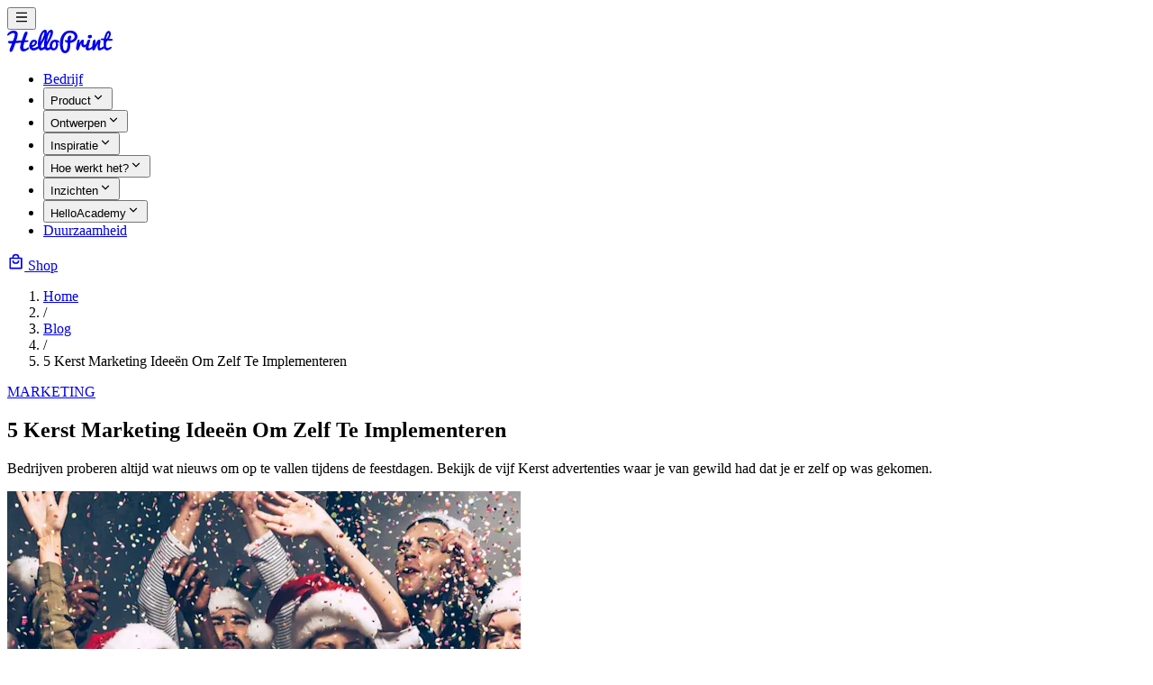

--- FILE ---
content_type: text/html;charset=utf-8
request_url: https://www.helloprint.com/nl-nl/blog/5-kerst-marketing-ideeen-waarvan-je-zou-willen-dat-je-ze-zelf-verzonnen-had/
body_size: 29044
content:
<!DOCTYPE html><html  lang="nl-NL"><head><meta charset="utf-8"><meta name="viewport" content="width=device-width, initial-scale=1"><title>5 Kerst Marketing Ideeën Om Zelf Te Implementeren | Helloprint ® Blog</title><link rel="stylesheet" href="/_blog/entry.B9L1dMqE.css" crossorigin><link rel="preload" as="image" href="https://images.ctfassets.net/wm1n7oady8a5/9kM8RQdILkRHM7GPSNt1k/a36f3f2845457df8ccf46d429319aaf3/banner-8.png?w=1140&h=748&fm=webp&q=80&fit=fill" imagesrcset="https://images.ctfassets.net/wm1n7oady8a5/9kM8RQdILkRHM7GPSNt1k/a36f3f2845457df8ccf46d429319aaf3/banner-8.png?w=570&h=374&fm=webp&q=80&fit=fill 1x, https://images.ctfassets.net/wm1n7oady8a5/9kM8RQdILkRHM7GPSNt1k/a36f3f2845457df8ccf46d429319aaf3/banner-8.png?w=1140&h=748&fm=webp&q=80&fit=fill 2x"><link rel="modulepreload" as="script" crossorigin href="/_blog/DTW7ptdc.js"><link rel="modulepreload" as="script" crossorigin href="/_blog/B_AN4PsQ.js"><link rel="modulepreload" as="script" crossorigin href="/_blog/DiTyClOw.js"><link rel="modulepreload" as="script" crossorigin href="/_blog/Beh7UpQM.js"><link rel="modulepreload" as="script" crossorigin href="/_blog/C2kDCWFL.js"><link rel="modulepreload" as="script" crossorigin href="/_blog/DXYeXpi9.js"><link rel="modulepreload" as="script" crossorigin href="/_blog/CaLlbCqj.js"><link rel="modulepreload" as="script" crossorigin href="/_blog/BWBIAa7C.js"><link rel="modulepreload" as="script" crossorigin href="/_blog/CBLvbcYw.js"><link rel="modulepreload" as="script" crossorigin href="/_blog/BiNThi27.js"><link rel="modulepreload" as="script" crossorigin href="/_blog/B9fINBDL.js"><link rel="modulepreload" as="script" crossorigin href="/_blog/E0L8nSxd.js"><link rel="modulepreload" as="script" crossorigin href="/_blog/Dgz9DLQk.js"><link rel="preload" as="fetch" fetchpriority="low" crossorigin="anonymous" href="/_blog/builds/meta/2ccc9038-0a96-4a7e-ae8c-52f203bd451d.json"><link rel="prefetch" as="image" type="image/webp" href="/_blog/avatar1.Khcp2YeG.webp"><link rel="prefetch" as="image" type="image/webp" href="/_blog/avatar2.DYpvgs8n.webp"><link rel="prefetch" as="image" type="image/webp" href="/_blog/avatar3.DmZLN4MZ.webp"><meta property="og:type" content="article"><meta name="robots" content="index, follow, max-image-preview:large, max-snippet:-1, max-video-preview:-1"><link rel="icon" type="image/png" sizes="32x32" href="[data-uri]"><link rel="icon" type="image/png" sizes="16x16" href="[data-uri]"><link rel="apple-touch-icon" sizes="180x180" href="[data-uri]"><link rel="mask-icon" href="data:image/svg+xml,%3c?xml%20version='1.0'%20standalone='no'?%3e%3c!DOCTYPE%20svg%20PUBLIC%20'-//W3C//DTD%20SVG%2020010904//EN'%20'http://www.w3.org/TR/2001/REC-SVG-20010904/DTD/svg10.dtd'%3e%3csvg%20version='1.0'%20xmlns='http://www.w3.org/2000/svg'%20width='260.000000pt'%20height='260.000000pt'%20viewBox='0%200%20260.000000%20260.000000'%20preserveAspectRatio='xMidYMid%20meet'%3e%3cmetadata%3e%20Created%20by%20potrace%201.11,%20written%20by%20Peter%20Selinger%202001-2013%20%3c/metadata%3e%3cg%20transform='translate(0.000000,260.000000)%20scale(0.100000,-0.100000)'%20fill='%23000000'%20stroke='none'%3e%3cpath%20d='M757%202584%20c-1%20-1%20-28%20-5%20-60%20-8%20-114%20-14%20-266%20-73%20-376%20-148%20-174%20-120%20-331%20-374%20-269%20-436%2034%20-34%2090%20-10%20295%20130%20287%20194%20465%20219%20540%2075%2042%20-82%2032%20-214%20-34%20-427%20-35%20-113%20-142%20-413%20-151%20-422%20-4%20-4%20-86%20-10%20-182%20-13%20-288%20-10%20-343%20-18%20-381%20-56%20-28%20-28%20-24%20-59%2020%20-125%2084%20-127%20111%20-139%20303%20-131%20l127%204%20-10%20-26%20c-6%20-14%20-44%20-116%20-86%20-226%20-41%20-110%20-95%20-249%20-118%20-310%20-59%20-149%20-74%20-254%20-50%20-349%2018%20-69%2053%20-101%20110%20-100%2091%203%20185%2087%20254%20229%2040%2081%2057%20128%20208%20565%2046%20135%2087%20248%2091%20252%206%206%2037%2010%20182%2024%2030%203%2064%207%2075%209%2011%201%2056%206%20100%2010%2044%204%2091%208%20104%2010%2013%203%2061%207%20105%2011%2045%203%2084%208%2089%2011%209%206%2010%208%20-13%20-72%20-29%20-99%20-58%20-225%20-79%20-333%20-65%20-338%2040%20-594%20264%20-645%2061%20-14%2079%20-14%20175%20-2%20149%2020%20307%2098%20487%20242%20l93%2074%20-24%2047%20c-27%2054%20-51%20122%20-55%20153%200%206%20-25%20-11%20-53%20-37%20-72%20-64%20-187%20-138%20-256%20-164%20-44%20-17%20-71%20-21%20-119%20-17%20-152%2012%20-187%20115%20-137%20402%2013%2076%2093%20377%20102%20387%204%204%2034%209%2067%2012%2033%203%2071%208%2085%2011%2014%202%2057%207%2095%2010%20185%2015%20234%2045%20215%20131%20-10%2045%20-40%2073%20-79%2075%20-37%202%20-207%20-2%20-263%20-6%20-27%20-2%20-48%200%20-48%205%200%2019%20139%20430%20203%20601%2074%20198%2084%20235%2081%20299%20-5%2095%20-48%20140%20-137%20140%20-133%200%20-197%20-85%20-312%20-420%20-32%20-91%20-61%20-174%20-66%20-185%20-4%20-11%20-40%20-119%20-79%20-240%20l-70%20-220%20-48%20-1%20c-44%20-1%20-193%20-7%20-469%20-20%20l-122%20-6%208%2029%20c59%20199%2074%20254%2095%20343%2034%20142%2056%20269%2063%20365%2019%20282%20-147%20469%20-435%20488%20-29%202%20-53%203%20-55%201z'/%3e%3c/g%3e%3c/svg%3e" color="#333333"><meta property="og:image" content="https://images.ctfassets.net/wm1n7oady8a5/9kM8RQdILkRHM7GPSNt1k/a36f3f2845457df8ccf46d429319aaf3/banner-8.png?w=1200&h=630&fit=fill&f=center"><meta name="twitter:card" content="summary_large_image"><meta name="twitter:site" content="@helloprint"><link rel="canonical" href="https://www.helloprint.com/nl-nl/blog/5-kerst-marketing-ideeen-waarvan-je-zou-willen-dat-je-ze-zelf-verzonnen-had"><link rel="alternate" hreflang="nl-BE" href="https://www.helloprint.com/nl-be/blog/5-kerst-marketing-ideeen-waarvan-je-zou-willen-dat-je-ze-zelf-verzonnen-had"><link rel="alternate" hreflang="x-default" href="https://www.helloprint.com/nl-nl/blog/5-kerst-marketing-ideeen-waarvan-je-zou-willen-dat-je-ze-zelf-verzonnen-had"><meta property="article:author" content="Slavena Varbanova"><meta name="description" content="Bedrijven proberen altijd wat nieuws om op te vallen tijdens de feestdagen. Bekijk de vijf Kerst advertenties waar je van gewild had dat je er zelf op was gekomen."><meta property="og:title" content="5 Kerst Marketing Ideeën Om Zelf Te Implementeren"><meta property="og:description" content="Bedrijven proberen altijd wat nieuws om op te vallen tijdens de feestdagen. Bekijk de vijf Kerst advertenties waar je van gewild had dat je er zelf op was gekomen."><meta property="article:published_time" content="2019-09-30T04:42:55.000Z"><meta property="article:modified_time" content="2025-12-18T10:27:46.714Z"><meta name="twitter:title" content="5 Kerst Marketing Ideeën Om Zelf Te Implementeren"><meta name="twitter:description" content="Bedrijven proberen altijd wat nieuws om op te vallen tijdens de feestdagen. Bekijk de vijf Kerst advertenties waar je van gewild had dat je er zelf op was gekomen."><meta name="twitter:image" content="https://images.ctfassets.net/wm1n7oady8a5/9kM8RQdILkRHM7GPSNt1k/a36f3f2845457df8ccf46d429319aaf3/banner-8.png?w=1200&h=630&fit=fill&f=center"><script type="module" src="/_blog/DTW7ptdc.js" crossorigin></script><meta property="og:url" content="https://www.helloprint.com/nl-nl/blog/5-kerst-marketing-ideeen-waarvan-je-zou-willen-dat-je-ze-zelf-verzonnen-had"><meta property="og:locale" content="nl_NL"><meta property="og:site_name" content="Helloprint ® Blog"></head><body><!--teleport start anchor--><!--teleport anchor--><!--teleport start anchor--><!--teleport anchor--><!--teleport start anchor--><!--teleport anchor--><!--teleport start anchor--><!--teleport anchor--><!--teleport start anchor--><!--teleport anchor--><!--teleport start anchor--><!--teleport anchor--><div id="__nuxt"><!--[--><div class="nuxt-loading-indicator" style="position:fixed;top:0;right:0;left:0;pointer-events:none;width:auto;height:3px;opacity:0;background:repeating-linear-gradient(to right,var(--c-primary) 0%,var(--c-primary-active) 100%);background-size:0% auto;transform:scaleX(0%);transform-origin:left;transition:transform 0.1s, height 0.4s, opacity 0.4s;z-index:999999;"></div><div class="flex flex-col min-h-screen w-full bg-background"><header class="w-full border-b border-border"><div class="flex items-center justify-between container mx-auto h-16 py-2"><div class="lg:hidden"><!--[--><!--[--><button type="button" aria-haspopup="dialog" aria-expanded="false" data-state="closed" data-slot="sheet-trigger" class="inline-flex items-center justify-center size-10 rounded-md hover:bg-accent hover:text-accent-foreground transition-colors" aria-label="Open menu"><svg viewBox="0 0 24 24" width="1.2em" height="1.2em" class="size-6"><path fill="currentColor" d="M3 4h18v2H3zm0 7h18v2H3zm0 7h18v2H3z"></path></svg></button><!--v-if--><!--]--><!--]--></div><div class="lg:flex-none"><a href="/nl-nl/blog" class=""><svg width="117" height="26" viewbox="0 0 117 26" fill="none" xmlns="http://www.w3.org/2000/svg"><g clip-path="url(#clip0_102_51)"><path d="M23.568 19.1165C23.568 19.1165 21.2912 21.2799 19.6756 21.2631C18.06 21.2448 17.6235 20.2921 18.0823 17.7425C18.2544 16.7883 18.6416 15.3776 19.1004 13.8768C20.783 13.7012 22.0002 13.5714 22.2934 13.5439C23.4629 13.4294 23.7688 12.9638 23.5234 12.2523C23.2765 11.5409 22.7076 11.6752 20.6539 11.7683C20.4659 11.7775 20.1584 11.7897 19.7569 11.8065C20.3575 9.96832 20.9694 8.24005 21.3279 7.2782C22.1165 5.16672 22.3555 4.78045 22.4655 4.2522C22.5754 3.72395 22.7778 2.36973 21.6019 2.14072C20.4277 1.91171 19.545 2.46286 18.6639 4.77893C18.2321 5.91329 17.1566 8.89655 16.1847 11.9546C14.3078 12.0325 12.0995 12.1225 10.0171 12.208C10.8281 9.71335 11.8812 6.0507 11.5897 4.18808C11.1595 1.45369 8.21509 0.200231 4.94088 1.27658C1.9933 2.24606 0.761687 4.1377 0.262987 5.07664C-0.235712 6.01559 9.48155e-05 6.59117 0.756907 6.45834C1.51372 6.32704 2.49678 5.26443 4.45812 4.27663C6.41786 3.2873 7.72755 3.38654 8.24218 4.60488C8.7584 5.82474 8.10516 7.65378 7.58893 9.1851C7.42482 9.6706 6.97551 10.8828 6.41786 12.3546C4.2016 12.4447 2.6338 12.5088 2.6338 12.5088C-0.100282 12.6203 0.989527 13.7836 1.2094 14.1378C1.83238 14.9852 1.93116 15.3485 3.65351 15.347C3.91481 15.347 4.50432 15.3073 5.31531 15.2402C4.35137 17.741 3.38902 20.1898 3.0847 20.8662C2.46491 22.2509 2.44898 24.6235 3.73795 24.6235C5.02692 24.6235 5.99245 23.1471 6.36528 22.3822C6.69509 21.7044 8.67237 16.1409 9.1153 14.8905C11.1165 14.6966 13.3901 14.4646 15.4853 14.2493C14.8448 16.4402 14.362 18.4326 14.3349 19.5227C14.26 22.4738 15.8995 24.1624 18.0345 24.0433C20.1695 23.9243 21.9078 23.0433 24.3169 21.0219C24.3169 21.0219 23.7911 20.3929 23.5696 19.1135L23.568 19.1165Z" fill="currentColor"></path><path d="M34.6967 17.9254C34.6967 17.9254 32.6175 19.5224 30.551 20.0873C28.4845 20.6522 27.9969 19.5285 27.801 19.1911C27.801 19.1911 30.5112 18.4033 31.8224 16.7957C33.1337 15.188 33.2723 14.104 33.0923 13.3391C32.9122 12.5727 32.0471 11.0032 29.893 11.0032C27.7388 11.0032 25.9719 12.5238 25.1338 14.9086C24.2957 17.2934 24.4104 18.3239 24.6558 19.4568C24.8821 20.4995 25.8556 22.237 27.7388 22.7683C29.6221 23.2996 32.1634 22.7316 34.8975 20.7163L35.0966 20.5407L34.6951 17.9254H34.6967ZM27.4042 17.13C27.4042 17.13 27.3453 15.4628 28.3029 14.2414C29.1138 13.2048 30.0332 13.2292 30.3678 13.391C30.7023 13.5529 31.166 14.2185 30.6689 15.0414C30.1702 15.8643 29.1441 16.9697 27.4058 17.1285L27.4042 17.13Z" fill="currentColor"></path><path d="M49.9959 6.6688C50.7192 4.83671 51.7549 0 48.9125 0C46.07 0 43.7964 4.55579 43.7964 4.55579C44.3652 1.50231 43.7279 0.741996 43.0205 0.247332C42.3146 -0.247332 40.9699 0.082444 39.8164 0.891617C38.6628 1.70079 37.1635 4.07792 36.4402 5.67947C35.7168 7.28103 33.8224 12.1009 34.0455 16.4751C34.2701 20.8492 35.8937 22.782 36.9182 22.9194C37.9443 23.0568 40.1972 22.3194 41.9801 21.3011C42.1505 21.6263 42.7464 22.84 44.0593 22.9484C45.3722 23.0568 48.5986 21.3912 48.5986 21.3912L47.6394 18.9026C45.8486 20.0751 45.3483 20.0751 44.9866 20.1408C44.6249 20.2064 44.1947 19.3316 44.1947 18.44C44.1947 17.5484 45.2463 15.4353 46.4508 13.5544C47.6569 11.6719 49.2741 8.50242 49.9975 6.67033L49.9959 6.6688ZM38.3681 7.34057C39.2492 4.20312 40.6258 2.6779 41.0655 2.81836C41.2376 2.87333 41.5403 3.79242 40.2752 7.18942C39.0102 10.5864 37.4248 13.2796 37.2607 13.3452C37.1189 13.1498 37.522 10.3559 38.3681 7.34057ZM41.0814 18.7759C41.0814 18.7759 40.1717 19.3896 39.2747 19.8064C38.3776 20.2232 38.1402 20.2003 38.0128 20.127C37.8853 20.0537 36.8481 18.9301 37.8662 16.7254C38.8843 14.5208 41.2232 11.1803 41.9402 9.48259C41.9402 9.48259 40.2099 15.3758 41.0814 18.7759ZM44.0673 13.3117C43.9111 13.2292 44.4656 9.71312 45.4614 6.72835C46.4572 3.74357 47.4673 2.66722 47.88 2.83058C48.2927 2.99394 47.8513 4.86114 47.2538 6.78331C46.6564 8.70547 44.225 13.3926 44.0673 13.3117Z" fill="currentColor"></path><path d="M55.883 13.5026C56.8852 14.0965 57.6818 14.7591 57.6818 14.7591C57.6213 13.5224 57.8125 12.6262 57.8125 12.6262C57.4875 12.3957 55.5405 10.9514 52.9052 11.0888C50.2699 11.2262 48.6702 12.5682 47.7286 14.6965C46.6913 17.04 47.3334 19.3866 47.8114 20.4996C48.2894 21.6126 49.1561 23.0325 51.5126 22.9424C53.8691 22.8523 55.6281 21.0508 56.3068 18.4721C56.9856 15.8934 55.7794 13.6278 55.7794 13.6278C55.7794 13.6278 55.7524 13.5728 55.7874 13.5331C55.8225 13.4934 55.883 13.5026 55.883 13.5026ZM54.0953 16.9438C53.8532 18.9164 53.1075 20.7958 51.6385 20.6157C50.1679 20.434 49.7536 18.9378 50.0787 16.7637C50.4037 14.5896 51.7006 13.3896 52.6773 13.3896C53.654 13.3896 54.3359 14.9713 54.0953 16.9438Z" fill="currentColor"></path><path d="M69.7532 0.897705C62.8925 0.897705 60.4675 6.29626 59.4063 9.25966C58.2847 12.3925 58.5332 17.6109 58.7053 18.8797C58.8774 20.1484 59.8302 25.9943 64.0779 25.9943C68.3256 25.9943 69.5014 21.527 69.7962 19.8446C70.0909 18.1636 70.1069 14.6384 70.1069 14.6384C77.3213 13.417 77.9395 9.03828 77.973 7.29169C78.008 5.5451 76.6139 0.897705 69.7532 0.897705ZM70.9465 3.63057C72.7916 3.97867 74.9282 5.0825 74.9282 7.48101C74.9282 9.87952 72.9206 11.594 70.1818 11.8307C70.1324 11.1605 70.6454 9.37875 70.8525 8.56194C71.0597 7.74666 71.168 6.93291 70.5817 6.70237C69.9954 6.47183 68.9868 6.44283 68.3559 6.97566C67.7233 7.50849 66.9267 8.34515 66.8215 11.9773C66.8215 11.9773 65.6186 11.6032 64.9558 11.2139C64.2946 10.8246 64.2165 11.2597 64.1687 11.8017C64.1289 12.249 64.2292 12.9742 64.4109 13.2796C64.5925 13.5834 65.3541 14.0811 66.9538 14.62C66.9538 14.62 67.0382 17.9407 66.573 20.0094C66.1077 22.0782 65.4927 23.2889 64.1623 23.2019C63.3991 23.1515 61.8058 22.237 61.825 16.4048C61.8457 10.2887 63.901 2.30536 70.9465 3.6321V3.63057Z" fill="currentColor"></path><path d="M80.2508 14.7786C80.3257 14.8244 80.3433 14.7893 80.364 14.7725C80.4213 14.7251 80.4564 14.6305 80.5345 14.4702C80.6412 14.2534 81.2546 12.8976 81.8011 12.2075C82.3476 11.5174 83.0248 10.8716 84.1273 10.9892C85.2299 11.1068 85.3526 11.919 84.9144 13.8167C84.4747 15.7145 84.6292 16.5358 85.4975 16.7328C86.3643 16.9282 87.6644 16.1786 88.2651 15.8335L87.5131 18.8809C87.5131 18.8809 85.778 19.7909 84.3791 19.3573C82.9802 18.9237 82.5245 17.7313 82.3508 16.7587C82.1771 15.7877 82.1373 15.5312 82.1102 15.403C82.0831 15.2748 82.0306 15.2625 81.9764 15.2625C81.9222 15.2625 81.8696 15.377 81.7501 15.6595C81.6306 15.9419 79.6948 21.3359 79.322 22.0138C78.9491 22.6917 78.562 23.1008 77.8545 22.9085C77.1471 22.7161 76.2007 22.2184 76.7345 18.5114C77.2682 14.8045 78.0155 12.0045 78.2561 11.5831C78.4966 11.1617 78.7054 10.9755 79.467 10.9693C80.2285 10.9632 80.2859 11.0869 80.3273 11.6961C80.3688 12.3052 80.1792 14.7358 80.2524 14.7831L80.2508 14.7786Z" fill="currentColor"></path><path d="M94.5343 20.8857C94.5343 20.8857 91.7859 23.0262 89.1187 22.9376C87.2354 22.8475 86.7559 21.2445 87.2816 18.6444C87.8074 16.0444 88.6742 13.0291 89.0359 12.1207C89.1522 11.739 89.7879 11.1435 90.814 11.0443C91.9723 10.9329 92.2639 11.313 92.1237 12.0535C91.9834 12.794 90.5798 17.1314 90.3806 18.7009C90.1814 20.2704 90.4045 21.133 91.9133 20.3483C93.4222 19.5635 94.6618 18.2627 94.6618 18.2627L95.2816 18.678C95.2816 18.678 94.9422 19.9452 94.931 19.9788C94.9199 20.0124 94.5327 20.8872 94.5327 20.8872L94.5343 20.8857Z" fill="currentColor"></path><path d="M91.6503 9.53229C90.4315 9.52312 89.4452 8.97643 89.5281 7.4799C89.6109 5.98336 91.3269 5.53898 92.1857 5.64435C93.0429 5.74972 94.0689 5.92228 94.1263 7.25694C94.1837 8.59161 93.2356 9.5445 91.6503 9.53076V9.53229Z" fill="currentColor"></path><path d="M100.598 15.7362C100.534 15.7362 100.497 15.7759 100.459 15.8446C100.421 15.9133 98.1215 20.3546 97.7089 21.0889C97.2962 21.8218 97.0525 22.9454 95.7364 22.9454C94.4203 22.9454 94.2148 21.2065 94.2913 20.0859C94.3694 18.9652 94.7167 14.7789 95.1548 12.8262C95.593 10.8735 96.6717 11.0063 97.0429 11.0063C97.4141 11.0063 97.8937 11.1788 98.0403 11.7071C98.1869 12.2338 98.1343 13.0002 97.9893 13.8827C97.8427 14.7636 97.6069 16.2873 97.6547 16.3881C97.6898 16.4629 97.8443 16.4873 97.9128 16.3637C97.9813 16.24 98.8162 14.2629 99.7547 12.6781C100.693 11.0933 101.851 10.8567 102.581 11.0811C103.311 11.3056 103.751 12.13 103.442 13.8262C103.132 15.5239 102.334 19.4431 103.077 20.0034C103.819 20.5652 104.692 19.8294 107.336 17.9942L108.051 20.5408C108.051 20.5408 103.545 22.9622 102.387 22.9867C101.227 23.0111 100.476 22.2218 100.365 20.0294C100.253 17.8385 100.625 16.0995 100.674 15.8598C100.699 15.7362 100.599 15.7362 100.599 15.7362H100.598Z" fill="currentColor"></path><path d="M116.988 10.8899C116.98 10.6105 116.882 10.2014 116.517 10.1754C116.152 10.1479 112.763 10.067 112.763 10.067C113.752 8.62729 114.489 7.36162 114.787 6.13717C115.443 3.44247 114.458 1.39053 112.75 1.28366C109.231 1.06228 107.523 9.75555 107.523 9.75555C107.523 9.75555 106.667 9.71585 105.418 9.72959C104.169 9.74333 103.68 10.0426 103.68 10.4059C103.68 10.7693 103.911 11.1479 104.331 11.2777C104.752 11.4075 107.156 11.7205 107.156 11.7205C106.559 15.6503 107.292 19.4885 107.958 20.8809C108.624 22.2733 109.723 23.0275 111.053 22.9374C112.384 22.8458 114.203 21.6886 115.073 21.0763C115.942 20.4641 115.997 20.061 115.86 19.4626C115.725 18.8641 115.413 18.7465 112.886 19.8916C110.36 21.0366 109.938 19.5007 109.763 18.3038C109.586 17.1068 109.913 13.893 109.913 13.893C110.321 13.4503 111.351 12.0976 111.351 12.0976C112.282 12.1403 115.086 12.148 116.115 12.1067C117.145 12.0655 116.998 11.1693 116.99 10.8899H116.988ZM110.712 9.88074C110.712 9.88074 110.359 9.88074 109.863 9.85479C109.863 9.85479 110.792 6.12343 111.267 5.23334C111.743 4.34172 111.941 3.83943 112.602 4.04248C113.262 4.24707 112.914 5.45777 112.695 6.02114C112.475 6.58603 111.081 9.45173 110.712 9.87921V9.88074Z" fill="currentColor"></path></g><defs><clipPath id="clip0_102_51"><rect width="117" height="25.9943" fill="white"></rect></clipPath></defs></svg></a></div><div class="hidden lg:block"><nav><nav data-slot="navigation-menu" data-viewport="true" class="group/navigation-menu relative flex max-w-max flex-1 items-center justify-center" aria-label="Main" data-orientation="horizontal" dir="ltr" data-reka-navigation-menu><!--[--><!--[--><div style="position:relative;"><ul data-slot="navigation-menu-list" class="group flex flex-1 list-none items-center justify-center gap-1" data-orientation="horizontal"><!--[--><!--[--><!--[--><li data-menu-item data-slot="navigation-menu-item"><!--[--><!--[--><a href="/nl-nl/blog/category/company" class="block select-none space-y-1 rounded-md p-3 leading-none no-underline outline-none transition-colors hover:bg-accent hover:text-accent-foreground focus:bg-accent focus:text-accent-foreground group inline-flex h-9 w-max cursor-pointer items-center justify-center rounded-md bg-background px-4 py-2 text-sm font-medium hover:bg-muted/10 focus:bg-muted/10 disabled:pointer-events-none disabled:opacity-50 data-[state=open]:hover:bg-muted/10 data-[state=open]:focus:bg-muted/10 data-[state=open]:bg-muted/10 focus-visible:ring-ring/50 outline-none transition-[color,box-shadow] focus-visible:ring-[3px] focus-visible:outline-1" data-slot="navigation-menu-link" data-reka-collection-item>Bedrijf</a><!--]--><!--]--></li><li data-menu-item data-slot="navigation-menu-item"><!--[--><!--[--><!--[--><!--[--><button data-reka-collection-item id data-state="closed" data-navigation-menu-trigger aria-expanded="false" aria-controls data-slot="navigation-menu-trigger" class="group inline-flex h-9 w-max cursor-pointer items-center justify-center rounded-md bg-background px-4 py-2 text-sm font-medium hover:bg-muted/10 focus:bg-muted/10 disabled:pointer-events-none disabled:opacity-50 data-[state=open]:hover:bg-muted/10 data-[state=open]:focus:bg-muted/10 data-[state=open]:bg-muted/10 focus-visible:ring-ring/50 outline-none transition-[color,box-shadow] focus-visible:ring-[3px] focus-visible:outline-1 group"><!--[--><!--[-->Product<!--]--><svg viewBox="0 0 24 24" width="1.2em" height="1.2em" class="relative top-[1px] ml-1 size-3 transition duration-300 group-data-[state=open]:rotate-180" aria-hidden="true"><path fill="currentColor" d="m12 13.171l4.95-4.95l1.414 1.415L12 16L5.636 9.636L7.05 8.222z"></path></svg><!--]--></button><!--v-if--><!--]--><!--teleport start--><!----><!--teleport end--><!--]--><!--]--><!--]--></li><li data-menu-item data-slot="navigation-menu-item"><!--[--><!--[--><!--[--><!--[--><button data-reka-collection-item id data-state="closed" data-navigation-menu-trigger aria-expanded="false" aria-controls data-slot="navigation-menu-trigger" class="group inline-flex h-9 w-max cursor-pointer items-center justify-center rounded-md bg-background px-4 py-2 text-sm font-medium hover:bg-muted/10 focus:bg-muted/10 disabled:pointer-events-none disabled:opacity-50 data-[state=open]:hover:bg-muted/10 data-[state=open]:focus:bg-muted/10 data-[state=open]:bg-muted/10 focus-visible:ring-ring/50 outline-none transition-[color,box-shadow] focus-visible:ring-[3px] focus-visible:outline-1 group"><!--[--><!--[-->Ontwerpen<!--]--><svg viewBox="0 0 24 24" width="1.2em" height="1.2em" class="relative top-[1px] ml-1 size-3 transition duration-300 group-data-[state=open]:rotate-180" aria-hidden="true"><path fill="currentColor" d="m12 13.171l4.95-4.95l1.414 1.415L12 16L5.636 9.636L7.05 8.222z"></path></svg><!--]--></button><!--v-if--><!--]--><!--teleport start--><!----><!--teleport end--><!--]--><!--]--><!--]--></li><li data-menu-item data-slot="navigation-menu-item"><!--[--><!--[--><!--[--><!--[--><button data-reka-collection-item id data-state="closed" data-navigation-menu-trigger aria-expanded="false" aria-controls data-slot="navigation-menu-trigger" class="group inline-flex h-9 w-max cursor-pointer items-center justify-center rounded-md bg-background px-4 py-2 text-sm font-medium hover:bg-muted/10 focus:bg-muted/10 disabled:pointer-events-none disabled:opacity-50 data-[state=open]:hover:bg-muted/10 data-[state=open]:focus:bg-muted/10 data-[state=open]:bg-muted/10 focus-visible:ring-ring/50 outline-none transition-[color,box-shadow] focus-visible:ring-[3px] focus-visible:outline-1 group"><!--[--><!--[-->Inspiratie<!--]--><svg viewBox="0 0 24 24" width="1.2em" height="1.2em" class="relative top-[1px] ml-1 size-3 transition duration-300 group-data-[state=open]:rotate-180" aria-hidden="true"><path fill="currentColor" d="m12 13.171l4.95-4.95l1.414 1.415L12 16L5.636 9.636L7.05 8.222z"></path></svg><!--]--></button><!--v-if--><!--]--><!--teleport start--><!----><!--teleport end--><!--]--><!--]--><!--]--></li><li data-menu-item data-slot="navigation-menu-item"><!--[--><!--[--><!--[--><!--[--><button data-reka-collection-item id data-state="closed" data-navigation-menu-trigger aria-expanded="false" aria-controls data-slot="navigation-menu-trigger" class="group inline-flex h-9 w-max cursor-pointer items-center justify-center rounded-md bg-background px-4 py-2 text-sm font-medium hover:bg-muted/10 focus:bg-muted/10 disabled:pointer-events-none disabled:opacity-50 data-[state=open]:hover:bg-muted/10 data-[state=open]:focus:bg-muted/10 data-[state=open]:bg-muted/10 focus-visible:ring-ring/50 outline-none transition-[color,box-shadow] focus-visible:ring-[3px] focus-visible:outline-1 group"><!--[--><!--[-->Hoe werkt het?<!--]--><svg viewBox="0 0 24 24" width="1.2em" height="1.2em" class="relative top-[1px] ml-1 size-3 transition duration-300 group-data-[state=open]:rotate-180" aria-hidden="true"><path fill="currentColor" d="m12 13.171l4.95-4.95l1.414 1.415L12 16L5.636 9.636L7.05 8.222z"></path></svg><!--]--></button><!--v-if--><!--]--><!--teleport start--><!----><!--teleport end--><!--]--><!--]--><!--]--></li><li data-menu-item data-slot="navigation-menu-item"><!--[--><!--[--><!--[--><!--[--><button data-reka-collection-item id data-state="closed" data-navigation-menu-trigger aria-expanded="false" aria-controls data-slot="navigation-menu-trigger" class="group inline-flex h-9 w-max cursor-pointer items-center justify-center rounded-md bg-background px-4 py-2 text-sm font-medium hover:bg-muted/10 focus:bg-muted/10 disabled:pointer-events-none disabled:opacity-50 data-[state=open]:hover:bg-muted/10 data-[state=open]:focus:bg-muted/10 data-[state=open]:bg-muted/10 focus-visible:ring-ring/50 outline-none transition-[color,box-shadow] focus-visible:ring-[3px] focus-visible:outline-1 group"><!--[--><!--[-->Inzichten<!--]--><svg viewBox="0 0 24 24" width="1.2em" height="1.2em" class="relative top-[1px] ml-1 size-3 transition duration-300 group-data-[state=open]:rotate-180" aria-hidden="true"><path fill="currentColor" d="m12 13.171l4.95-4.95l1.414 1.415L12 16L5.636 9.636L7.05 8.222z"></path></svg><!--]--></button><!--v-if--><!--]--><!--teleport start--><!----><!--teleport end--><!--]--><!--]--><!--]--></li><li data-menu-item data-slot="navigation-menu-item"><!--[--><!--[--><!--[--><!--[--><button data-reka-collection-item id data-state="closed" data-navigation-menu-trigger aria-expanded="false" aria-controls data-slot="navigation-menu-trigger" class="group inline-flex h-9 w-max cursor-pointer items-center justify-center rounded-md bg-background px-4 py-2 text-sm font-medium hover:bg-muted/10 focus:bg-muted/10 disabled:pointer-events-none disabled:opacity-50 data-[state=open]:hover:bg-muted/10 data-[state=open]:focus:bg-muted/10 data-[state=open]:bg-muted/10 focus-visible:ring-ring/50 outline-none transition-[color,box-shadow] focus-visible:ring-[3px] focus-visible:outline-1 group"><!--[--><!--[-->HelloAcademy<!--]--><svg viewBox="0 0 24 24" width="1.2em" height="1.2em" class="relative top-[1px] ml-1 size-3 transition duration-300 group-data-[state=open]:rotate-180" aria-hidden="true"><path fill="currentColor" d="m12 13.171l4.95-4.95l1.414 1.415L12 16L5.636 9.636L7.05 8.222z"></path></svg><!--]--></button><!--v-if--><!--]--><!--teleport start--><!----><!--teleport end--><!--]--><!--]--><!--]--></li><li data-menu-item data-slot="navigation-menu-item"><!--[--><!--[--><a href="/nl-nl/blog/category/sustainability" class="block select-none space-y-1 rounded-md p-3 leading-none no-underline outline-none transition-colors hover:bg-accent hover:text-accent-foreground focus:bg-accent focus:text-accent-foreground group inline-flex h-9 w-max cursor-pointer items-center justify-center rounded-md bg-background px-4 py-2 text-sm font-medium hover:bg-muted/10 focus:bg-muted/10 disabled:pointer-events-none disabled:opacity-50 data-[state=open]:hover:bg-muted/10 data-[state=open]:focus:bg-muted/10 data-[state=open]:bg-muted/10 focus-visible:ring-ring/50 outline-none transition-[color,box-shadow] focus-visible:ring-[3px] focus-visible:outline-1" data-slot="navigation-menu-link" data-reka-collection-item>Duurzaamheid</a><!--]--><!--]--></li><!--]--><!--]--><!--]--></ul></div><!--]--><div class="absolute top-full left-0 isolate z-50 flex justify-center"><!----></div><!--]--></nav></nav></div><div class="hidden lg:block"><a data-slot="button" class="inline-flex items-center justify-center gap-2 whitespace-nowrap rounded-full text-sm font-medium transition-all disabled:pointer-events-none disabled:opacity-50 [&amp;_svg]:pointer-events-none [&amp;_svg:not([class*=&#39;size-&#39;])]:size-4 shrink-0 [&amp;_svg]:shrink-0 outline-none focus-visible:border-ring focus-visible:ring-ring/50 focus-visible:ring-[3px] aria-invalid:ring-destructive/20 dark:aria-invalid:ring-destructive/40 aria-invalid:border-destructive cursor-pointer bg-primary text-primary-foreground shadow-xs hover:bg-primary/90 h-9 px-4 py-2 has-[&gt;svg]:px-3" href="https://www.helloprint.com/nl-nl/" target="_blank"><!--[--><svg viewBox="0 0 24 24" width="1.2em" height="1.2em" class="size-4"><path fill="currentColor" d="M9 6h6a3 3 0 1 0-6 0M7 6a5 5 0 0 1 10 0h3a1 1 0 0 1 1 1v14a1 1 0 0 1-1 1H4a1 1 0 0 1-1-1V7a1 1 0 0 1 1-1zM5 8v12h14V8zm4 2a3 3 0 1 0 6 0h2a5 5 0 0 1-10 0z"></path></svg> Shop <!--]--></a></div></div></header><!----><main class="flex-1 w-full"><!--[--><article><div class="bg-gray-50"><div class="container mx-auto px-4 py-6 lg:py-12"><div class="grid grid-cols-1 gap-6 lg:grid-cols-2 lg:gap-12"><div class="flex flex-col lg:min-h-[374px]"><div class="lg:max-w-[700px]"><div class="mb-4 lg:mb-6"><nav aria-label="breadcrumb" data-slot="breadcrumb"><!--[--><ol data-slot="breadcrumb-list" class="text-muted-foreground flex flex-wrap items-center gap-1.5 text-sm break-words sm:gap-2.5"><!--[--><!--[--><!--[--><li data-slot="breadcrumb-item" class="inline-flex items-center gap-1.5"><!--[--><a href="/nl-nl/blog" class="text-green-700 hover:underline hover:text-green-800 transition-colors" data-slot="breadcrumb-link">Home</a><!--]--></li><li data-slot="breadcrumb-separator" role="presentation" aria-hidden="true" class=""><!--[--> / <!--]--></li><!--]--><!--[--><li data-slot="breadcrumb-item" class="inline-flex items-center gap-1.5"><!--[--><a href="/nl-nl/blog" class="text-green-700 hover:underline hover:text-green-800 transition-colors" data-slot="breadcrumb-link">Blog</a><!--]--></li><li data-slot="breadcrumb-separator" role="presentation" aria-hidden="true" class=""><!--[--> / <!--]--></li><!--]--><!--[--><li data-slot="breadcrumb-item" class="inline-flex items-center gap-1.5"><!--[--><span data-slot="breadcrumb-page" role="link" aria-disabled="true" aria-current="page" class="text-foreground font-normal truncate max-w-[200px] sm:max-w-[300px] md:max-w-[400px]"><!--[-->5 Kerst Marketing Ideeën Om Zelf Te Implementeren<!--]--></span><!--]--></li><!----><!--]--><!--]--><!--]--></ol><!--]--></nav></div><div class="flex flex-1 flex-col justify-center gap-4 lg:gap-6"><div class="flex flex-wrap items-center gap-1 text-xs font-normal uppercase tracking-wide text-muted"><!--[--><!--[--><a href="/nl-nl/blog/category/marketing" class="transition-opacity hover:opacity-70">MARKETING</a><!----><!--]--><!--]--></div><h1 class="text-2xl font-bold leading-[32px] lg:text-[32px] lg:leading-[40px]">5 Kerst Marketing Ideeën Om Zelf Te Implementeren</h1><p class="text-sm leading-[22px] text-muted-foreground lg:leading-[24px]">Bedrijven proberen altijd wat nieuws om op te vallen tijdens de feestdagen. Bekijk de vijf Kerst advertenties waar je van gewild had dat je er zelf op was gekomen.</p></div></div></div><div class="order-first lg:order-last"><div class="relative aspect-570/374 w-full overflow-hidden rounded-lg"><img width="570" height="374" data-nuxt-img srcset="https://images.ctfassets.net/wm1n7oady8a5/9kM8RQdILkRHM7GPSNt1k/a36f3f2845457df8ccf46d429319aaf3/banner-8.png?w=570&amp;h=374&amp;fm=webp&amp;q=80&amp;fit=fill 1x, https://images.ctfassets.net/wm1n7oady8a5/9kM8RQdILkRHM7GPSNt1k/a36f3f2845457df8ccf46d429319aaf3/banner-8.png?w=1140&amp;h=748&amp;fm=webp&amp;q=80&amp;fit=fill 2x" onerror="this.setAttribute(&#39;data-error&#39;, 1)" alt="banner" loading="eager" fetchpriority="high" class="size-full" src="https://images.ctfassets.net/wm1n7oady8a5/9kM8RQdILkRHM7GPSNt1k/a36f3f2845457df8ccf46d429319aaf3/banner-8.png?w=570&amp;h=374&amp;fm=webp&amp;q=80&amp;fit=fill"></div></div></div></div></div><div class="container mx-auto px-4 py-8 lg:py-12"><div class="mb-6 lg:hidden"><div class="flex w-full max-w-full flex-col gap-3"><p class="text-sm font-semibold leading-[24px] text-foreground">Geschreven door</p><div class="flex w-full max-w-full items-center justify-start gap-3"><span data-slot="avatar" class="relative flex overflow-hidden rounded-full size-8 shrink-0"><!--[--><!--[--><img role="img" src="https://images.ctfassets.net/wm1n7oady8a5/yD788ehWyZjmhKtXPkQBV/561a50c6c8286ab6b4cd492f33228d4d/slavena-varbanova.jpg?w=40&amp;h=40&amp;fit=fill" data-slot="avatar-image" class="aspect-square size-full" alt="Slavena Varbanova" style="display:none;"><span data-slot="avatar-fallback" class="bg-muted flex size-full items-center justify-center rounded-full text-xs font-medium"><!--[--><!--[-->SV<!--]--><!--]--></span><!--]--><!--]--></span><div class="flex min-w-0 flex-1 flex-col"><p class="text-sm font-normal text-foreground leading-relaxed">Slavena Varbanova</p><p class="text-xs font-normal text-muted-foreground/60">HelloPrint ® Team</p></div></div></div></div><div class="grid grid-cols-1 lg:grid-cols-[280px_1fr_auto] lg:gap-x-[121px]"><aside class="w-full overflow-y-auto overflow-x-hidden scrollbar-thin scrollbar-thumb-gray-300 scrollbar-track-gray-100 hidden lg:block"><div class="flex w-full flex-col space-y-8 px-4"><div class="flex w-full max-w-full flex-col gap-3"><p class="text-sm font-semibold leading-[24px] text-foreground">Geschreven door</p><div class="flex w-full max-w-full items-center justify-start gap-3"><span data-slot="avatar" class="relative flex overflow-hidden rounded-full size-8 shrink-0"><!--[--><!--[--><img role="img" src="https://images.ctfassets.net/wm1n7oady8a5/yD788ehWyZjmhKtXPkQBV/561a50c6c8286ab6b4cd492f33228d4d/slavena-varbanova.jpg?w=40&amp;h=40&amp;fit=fill" data-slot="avatar-image" class="aspect-square size-full" alt="Slavena Varbanova" style="display:none;"><span data-slot="avatar-fallback" class="bg-muted flex size-full items-center justify-center rounded-full text-xs font-medium"><!--[--><!--[-->SV<!--]--><!--]--></span><!--]--><!--]--></span><div class="flex min-w-0 flex-1 flex-col"><p class="text-sm font-normal text-foreground leading-relaxed">Slavena Varbanova</p><p class="text-xs font-normal text-muted-foreground/60">HelloPrint ® Team</p></div></div></div><div class="h-px w-full bg-[#E6E6E6]"></div><div class="w-full max-w-full rounded-[10px] border border-[#E6E6E6] bg-white p-4"><h2 class="mb-3 text-sm font-semibold">Inhoudsopgave</h2><nav class="w-full space-y-1"><!--[--><a href="#1-het-seizoen-om-te-geven" class="flex w-full max-w-full items-start gap-2 py-1 text-sm leading-[22px] underline decoration-solid transition-colors text-[#008539] hover:text-[#006b2e]"><svg viewBox="0 0 24 24" width="1.2em" height="1.2em" class="mt-0.5 size-4 shrink-0 text-muted-foreground/60"><path fill="currentColor" d="M5 14V5h2v7h10.172l-3.95-3.95l1.414-1.414L21 13l-6.364 6.364l-1.414-1.414l3.95-3.95z"></path></svg><span class="min-w-0 wrap-break-words leading-tight">1. Het Seizoen om te Geven</span></a><a href="#2-werken-in-een-winter-wonderland" class="flex w-full max-w-full items-start gap-2 py-1 text-sm leading-[22px] underline decoration-solid transition-colors text-[#008539] hover:text-[#006b2e]"><svg viewBox="0 0 24 24" width="1.2em" height="1.2em" class="mt-0.5 size-4 shrink-0 text-muted-foreground/60"><path fill="currentColor" d="M5 14V5h2v7h10.172l-3.95-3.95l1.414-1.414L21 13l-6.364 6.364l-1.414-1.414l3.95-3.95z"></path></svg><span class="min-w-0 wrap-break-words leading-tight">2. Werken in een Winter Wonderland</span></a><a href="#3-de-feestdagen-zijn-niet-compleet-zonder-kerst-feest" class="flex w-full max-w-full items-start gap-2 py-1 text-sm leading-[22px] underline decoration-solid transition-colors text-[#008539] hover:text-[#006b2e]"><svg viewBox="0 0 24 24" width="1.2em" height="1.2em" class="mt-0.5 size-4 shrink-0 text-muted-foreground/60"><path fill="currentColor" d="M5 14V5h2v7h10.172l-3.95-3.95l1.414-1.414L21 13l-6.364 6.364l-1.414-1.414l3.95-3.95z"></path></svg><span class="min-w-0 wrap-break-words leading-tight">3. De Feestdagen Zijn Niet Compleet Zonder Kerst Feest</span></a><a href="#4-zoets-voor-ieder" class="flex w-full max-w-full items-start gap-2 py-1 text-sm leading-[22px] underline decoration-solid transition-colors text-[#008539] hover:text-[#006b2e]"><svg viewBox="0 0 24 24" width="1.2em" height="1.2em" class="mt-0.5 size-4 shrink-0 text-muted-foreground/60"><path fill="currentColor" d="M5 14V5h2v7h10.172l-3.95-3.95l1.414-1.414L21 13l-6.364 6.364l-1.414-1.414l3.95-3.95z"></path></svg><span class="min-w-0 wrap-break-words leading-tight">4. Zoets voor Ieder</span></a><a href="#5-eet-drink-en-relax" class="flex w-full max-w-full items-start gap-2 py-1 text-sm leading-[22px] underline decoration-solid transition-colors text-[#008539] hover:text-[#006b2e]"><svg viewBox="0 0 24 24" width="1.2em" height="1.2em" class="mt-0.5 size-4 shrink-0 text-muted-foreground/60"><path fill="currentColor" d="M5 14V5h2v7h10.172l-3.95-3.95l1.414-1.414L21 13l-6.364 6.364l-1.414-1.414l3.95-3.95z"></path></svg><span class="min-w-0 wrap-break-words leading-tight">5. Eet, Drink, en Relax</span></a><!--]--></nav></div><div class="h-px w-full bg-[#E6E6E6]"></div><div class="w-full max-w-full"><p class="mb-3 text-sm font-semibold uppercase tracking-wide text-muted-foreground">Deel</p><div class="flex w-full max-w-full flex-wrap gap-2"><a data-slot="button" class="inline-flex items-center justify-center gap-2 whitespace-nowrap text-sm font-medium transition-all disabled:pointer-events-none disabled:opacity-50 [&amp;_svg]:pointer-events-none [&amp;_svg:not([class*=&#39;size-&#39;])]:size-4 shrink-0 [&amp;_svg]:shrink-0 outline-none focus-visible:border-ring focus-visible:ring-ring/50 focus-visible:ring-[3px] aria-invalid:ring-destructive/20 dark:aria-invalid:ring-destructive/40 aria-invalid:border-destructive cursor-pointer hover:text-accent-foreground dark:hover:bg-accent/50 size-10 rounded-full border border-[#D9D9D9] bg-[#F8F8F8] hover:bg-[#E6E6E6]" href="https://www.facebook.com/sharer/sharer.php?u=https%3A%2F%2Fwww.helloprint.com%2Fnl-nl%2Fblog%2F5-kerst-marketing-ideeen-waarvan-je-zou-willen-dat-je-ze-zelf-verzonnen-had" target="_blank" rel="noopener noreferrer" aria-label="Share on Facebook"><!--[--><svg viewBox="0 0 24 24" width="1.2em" height="1.2em" class="size-5"><path fill="currentColor" d="M14 13.5h2.5l1-4H14v-2c0-1.03 0-2 2-2h1.5V2.14c-.326-.043-1.557-.14-2.857-.14C11.928 2 10 3.657 10 6.7v2.8H7v4h3V22h4z"></path></svg><!--]--></a><a data-slot="button" class="inline-flex items-center justify-center gap-2 whitespace-nowrap text-sm font-medium transition-all disabled:pointer-events-none disabled:opacity-50 [&amp;_svg]:pointer-events-none [&amp;_svg:not([class*=&#39;size-&#39;])]:size-4 shrink-0 [&amp;_svg]:shrink-0 outline-none focus-visible:border-ring focus-visible:ring-ring/50 focus-visible:ring-[3px] aria-invalid:ring-destructive/20 dark:aria-invalid:ring-destructive/40 aria-invalid:border-destructive cursor-pointer hover:text-accent-foreground dark:hover:bg-accent/50 size-10 rounded-full border border-[#D9D9D9] bg-[#F8F8F8] hover:bg-[#E6E6E6]" href="https://twitter.com/intent/tweet?url=https%3A%2F%2Fwww.helloprint.com%2Fnl-nl%2Fblog%2F5-kerst-marketing-ideeen-waarvan-je-zou-willen-dat-je-ze-zelf-verzonnen-had&amp;text=5%20Kerst%20Marketing%20Idee%C3%ABn%20Om%20Zelf%20Te%20Implementeren" target="_blank" rel="noopener noreferrer" aria-label="Share on X (Twitter)"><!--[--><svg viewBox="0 0 24 24" width="1.2em" height="1.2em" class="size-5"><path fill="currentColor" d="M10.488 14.651L15.25 21h7l-7.858-10.478L20.93 3h-2.65l-5.117 5.886L8.75 3h-7l7.51 10.015L2.32 21h2.65zM16.25 19L5.75 5h2l10.5 14z"></path></svg><!--]--></a><a data-slot="button" class="inline-flex items-center justify-center gap-2 whitespace-nowrap text-sm font-medium transition-all disabled:pointer-events-none disabled:opacity-50 [&amp;_svg]:pointer-events-none [&amp;_svg:not([class*=&#39;size-&#39;])]:size-4 shrink-0 [&amp;_svg]:shrink-0 outline-none focus-visible:border-ring focus-visible:ring-ring/50 focus-visible:ring-[3px] aria-invalid:ring-destructive/20 dark:aria-invalid:ring-destructive/40 aria-invalid:border-destructive cursor-pointer hover:text-accent-foreground dark:hover:bg-accent/50 size-10 rounded-full border border-[#D9D9D9] bg-[#F8F8F8] hover:bg-[#E6E6E6]" href="https://www.linkedin.com/sharing/share-offsite/?url=https%3A%2F%2Fwww.helloprint.com%2Fnl-nl%2Fblog%2F5-kerst-marketing-ideeen-waarvan-je-zou-willen-dat-je-ze-zelf-verzonnen-had" target="_blank" rel="noopener noreferrer" aria-label="Share on LinkedIn"><!--[--><svg viewBox="0 0 24 24" width="1.2em" height="1.2em" class="size-5"><path fill="currentColor" d="M6.94 5a2 2 0 1 1-4-.002a2 2 0 0 1 4 .002M7 8.48H3V21h4zm6.32 0H9.34V21h3.94v-6.57c0-3.66 4.77-4 4.77 0V21H22v-7.93c0-6.17-7.06-5.94-8.72-2.91z"></path></svg><!--]--></a><a data-slot="button" class="inline-flex items-center justify-center gap-2 whitespace-nowrap text-sm font-medium transition-all disabled:pointer-events-none disabled:opacity-50 [&amp;_svg]:pointer-events-none [&amp;_svg:not([class*=&#39;size-&#39;])]:size-4 shrink-0 [&amp;_svg]:shrink-0 outline-none focus-visible:border-ring focus-visible:ring-ring/50 focus-visible:ring-[3px] aria-invalid:ring-destructive/20 dark:aria-invalid:ring-destructive/40 aria-invalid:border-destructive cursor-pointer hover:text-accent-foreground dark:hover:bg-accent/50 size-10 rounded-full border border-[#D9D9D9] bg-[#F8F8F8] hover:bg-[#E6E6E6]" href="/cdn-cgi/l/email-protection#[base64]" aria-label="Share via Email"><!--[--><svg viewBox="0 0 24 24" width="1.2em" height="1.2em" class="size-5"><path fill="currentColor" d="M3 3h18a1 1 0 0 1 1 1v16a1 1 0 0 1-1 1H3a1 1 0 0 1-1-1V4a1 1 0 0 1 1-1m17 4.238l-7.928 7.1L4 7.216V19h16zM4.511 5l7.55 6.662L19.502 5z"></path></svg><!--]--></a></div></div><div class="h-px w-full bg-[#E6E6E6]"></div><div class="flex items-center w-full rounded-xl border border-border bg-white p-4 gap-2"><div class="flex items-center -space-x-3"><!--[--><div class="relative size-[30px] rounded-full border-2 border-primary bg-white overflow-hidden"><img src="/_blog/avatar1.Khcp2YeG.webp" alt="Expert 1" class="size-full object-cover"></div><div class="relative size-[30px] rounded-full border-2 border-primary bg-white overflow-hidden"><img src="/_blog/avatar2.DYpvgs8n.webp" alt="Expert 2" class="size-full object-cover"></div><div class="relative size-[30px] rounded-full border-2 border-primary bg-white overflow-hidden"><img src="/_blog/avatar3.DmZLN4MZ.webp" alt="Expert 3" class="size-full object-cover"></div><!--]--></div><div class="flex flex-col"><span class="text-sm font-medium text-foreground">Hulp nodig?</span><button type="button" class="text-sm text-primary underline hover:text-primary/80 transition-colors text-left cursor-pointer wrap-break-word leading-tight">Vraag het onze drukwerkexperts</button></div></div></div></aside><div><div class="article-content"><div class="space-y-6"><!--[--><!--[--><div class="prose prose-lg space-y-6"><!--[--><p class="text-sm leading-relaxed text-muted mb-4"><!--[--><!--[--><!--[--><!--[--><em class="italic"><!--[-->All you want for Christmas is een succesvolle marketing campagne! De feestdagen zijn de perfecte tijd om indruk te maken op klanten met je Kerst marketing campagnes. Merken komen continue op met creatieve Kerst marketing strategiën om de aandacht van mensen te trekken.<!--]--></em><!--]--><!--]--><!--]--><!--]--></p><p class="text-sm leading-relaxed text-muted mb-4"><!--[--><!--[--><!--[--><!--[-->Hier zijn de vijf Kerst promotie ideeën waar alle zoete kindjes van weten:<!--]--><!--]--><!--]--><!--]--></p><h2 id="1-het-seizoen-om-te-geven" class="text-foreground scroll-mt-24 text-3xl font-bold mt-12 mb-6"><!--[--><!--[--><!--[--><!--[-->1. Het Seizoen om te Geven<!--]--><!--]--><!--]--><!--]--></h2><div class="my-6"><figure><img width="720" height="480" data-nuxt-img srcset="https://images.ctfassets.net/wm1n7oady8a5/5IlJGxANWARDdN8KGG17PQ/1a1661e6ce64bb754b43cf371b52c64c/01-Tis-the-Season-of-Gift-Giving.png?w=720&amp;h=480&amp;fm=webp&amp;q=95&amp;fit=crop 1x, https://images.ctfassets.net/wm1n7oady8a5/5IlJGxANWARDdN8KGG17PQ/1a1661e6ce64bb754b43cf371b52c64c/01-Tis-the-Season-of-Gift-Giving.png?w=1440&amp;h=960&amp;fm=webp&amp;q=95&amp;fit=crop 2x" onerror="this.setAttribute(&#39;data-error&#39;, 1)" loading="lazy" alt="01-Tis-the-Season-of-Gift-Giving" class="w-full rounded-lg shadow-md" src="https://images.ctfassets.net/wm1n7oady8a5/5IlJGxANWARDdN8KGG17PQ/1a1661e6ce64bb754b43cf371b52c64c/01-Tis-the-Season-of-Gift-Giving.png?w=720&amp;h=480&amp;fm=webp&amp;q=95&amp;fit=crop"><figcaption class="text-sm text-muted-foreground text-center mt-2">5 Kerst Marketing Ideeën Waarvan Je Zou Willen Dat Je Ze Zelf Verzonnen Had | 1.  Het Seizoen om te Geven</figcaption></figure></div><p class="text-sm leading-relaxed text-muted mb-4"><!--[--><!--[--><!--[--><!--[-->De feestdagen zijn niet alleen de tijd om cadeautjes te krijgen, maar ook om ze te geven. Breng een lach op het gezicht van jouw klanten door praktische nieuw jaars cadeautjes naar ze te sturen. Denk na over de bruikbaarheid van je cadeau&#39;s. Functionele producten zullen nog meer gewaardeerd worden.<!--]--><!--]--><!--]--><!--]--></p><p class="text-sm leading-relaxed text-muted mb-4"><!--[--><!--[--><!--[--><!--[-->Stel bijvoorbeeld een pakketje samen met een nieuwe <!--]--><!--]--><a href="https://www.helloprint.com/nl-nl/kalenders-bedrukken" class="text-primary hover:underline transition-colors inline-flex items-center gap-1"><!--[--><!--[--><!--[--><!--[-->kalender<!--]--><!--]--><!--]--><!--]--></a><!--[--><!--[--> en wat <!--]--><!--]--><a href="https://www.helloprint.com/nl-nl/huisstijl-drukwerk" class="text-primary hover:underline transition-colors inline-flex items-center gap-1"><!--[--><!--[--><!--[--><!--[-->huisstijl<!--]--><!--]--><!--]--><!--]--></a><!--[--><!--[--> producten. Een ander idee is om ze een inpakpapier set te geven met jouw logo erop, maar dat er nog steeds als een kunstwerkje uit ziet, in combinatie met een <!--]--><!--]--><a href="https://www.helloprint.com/nl-nl/adventcalendar" class="text-primary hover:underline transition-colors inline-flex items-center gap-1"><!--[--><!--[--><!--[--><!--[-->adventskalender<!--]--><!--]--><!--]--><!--]--></a><!--[--><!--[--> met zoete melk chocolade.<!--]--><!--]--><!--]--><!--]--></p><p class="text-sm leading-relaxed text-muted mb-4"><!--[--><!--[--><!--[--><!--[-->Deze Kerst marketing strategie zal zeker merkbekendheid verhogen, aangezien mensen het hele jaar door hun kalenders gebruiken. Kosteneffectief en efficiënt!<!--]--><!--]--><!--]--><!--]--></p><h2 id="2-werken-in-een-winter-wonderland" class="text-foreground scroll-mt-24 text-3xl font-bold mt-12 mb-6"><!--[--><!--[--><!--[--><!--[-->2. Werken in een Winter Wonderland<!--]--><!--]--><!--]--><!--]--></h2><div class="my-6"><figure><img width="720" height="480" data-nuxt-img srcset="https://images.ctfassets.net/wm1n7oady8a5/2TEOTqO7JLWBhiI6wbllJw/fac4d4fc87c7740a1fb857c93a438dd5/02-Working-in-a-Winter-Wonderland.png?w=720&amp;h=480&amp;fm=webp&amp;q=95&amp;fit=crop 1x, https://images.ctfassets.net/wm1n7oady8a5/2TEOTqO7JLWBhiI6wbllJw/fac4d4fc87c7740a1fb857c93a438dd5/02-Working-in-a-Winter-Wonderland.png?w=1440&amp;h=960&amp;fm=webp&amp;q=95&amp;fit=crop 2x" onerror="this.setAttribute(&#39;data-error&#39;, 1)" loading="lazy" alt="02-Working-in-a-Winter-Wonderland" class="w-full rounded-lg shadow-md" src="https://images.ctfassets.net/wm1n7oady8a5/2TEOTqO7JLWBhiI6wbllJw/fac4d4fc87c7740a1fb857c93a438dd5/02-Working-in-a-Winter-Wonderland.png?w=720&amp;h=480&amp;fm=webp&amp;q=95&amp;fit=crop"><figcaption class="text-sm text-muted-foreground text-center mt-2">5 Kerst Marketing Ideeën Waarvan Je Zou Willen Dat Je Ze Zelf Verzonnen Had | Werken in een Winter Wonderland</figcaption></figure></div><p class="text-sm leading-relaxed text-muted mb-4"><!--[--><!--[--><!--[--><!--[-->Organiseer of doe mee aan een Kerst markt met ander lokale bedrijven binnen jouw kringen. Dit Kerst campagne idee helpt jou en andere bedrijven om merkzichtbaarheid te vergroten en meer te verkopen tijdens de feestdagen.<!--]--><!--]--><!--]--><!--]--></p><p class="text-sm leading-relaxed text-muted mb-4"><!--[--><!--[--><!--[--><!--[-->Geef jouw klanten een leuke winkelervaring door Kerst activiteiten te organiseren en entertainment te regelen. Huur lokale muzikanten of Kerst koren in om Kerst liedjes te zingen. Nodig lokale handwerkers uit om te laten zien hoe je DIY kerstversiering maakt.<!--]--><!--]--><!--]--><!--]--></p><p class="text-sm leading-relaxed text-muted mb-4"><!--[--><!--[--><!--[--><!--[-->Vergeet niet om je klanten te informeren over jouw Kerst markt door <!--]--><!--]--><a href="https://www.helloprint.com/nl-nl/flyers-folders-drukken" class="text-primary hover:underline transition-colors inline-flex items-center gap-1"><!--[--><!--[--><!--[--><!--[-->flyers<!--]--><!--]--><!--]--><!--]--></a><!--[--><!--[-->, posters en banners te gebruiken. Je kan zelfs <!--]--><!--]--><a href="https://www.helloprint.com/nl-nl/reclamebord" class="text-primary hover:underline transition-colors inline-flex items-center gap-1"><!--[--><!--[--><!--[--><!--[-->reclameborden<!--]--><!--]--><!--]--><!--]--></a><!--[--><!--[--> in een Kerst thema creëren om jouw klanten de goede richting op te wijzen.<!--]--><!--]--><!--]--><!--]--></p><h2 id="3-de-feestdagen-zijn-niet-compleet-zonder-kerst-feest" class="text-foreground scroll-mt-24 text-3xl font-bold mt-12 mb-6"><!--[--><!--[--><!--[--><!--[-->3. De Feestdagen Zijn Niet Compleet Zonder Kerst Feest<!--]--><!--]--><!--]--><!--]--></h2><div class="my-6"><figure><img width="720" height="480" data-nuxt-img srcset="https://images.ctfassets.net/wm1n7oady8a5/4EfjtdifrKFI0AfqWQWcvq/637cf19b9252176aa32cfc57386f28b9/03-Have-Yourself-a-Merry-Little-Christmas-Party.png?w=720&amp;h=480&amp;fm=webp&amp;q=95&amp;fit=crop 1x, https://images.ctfassets.net/wm1n7oady8a5/4EfjtdifrKFI0AfqWQWcvq/637cf19b9252176aa32cfc57386f28b9/03-Have-Yourself-a-Merry-Little-Christmas-Party.png?w=1440&amp;h=960&amp;fm=webp&amp;q=95&amp;fit=crop 2x" onerror="this.setAttribute(&#39;data-error&#39;, 1)" loading="lazy" alt="03-Have-Yourself-a-Merry-Little-Christmas-Party" class="w-full rounded-lg shadow-md" src="https://images.ctfassets.net/wm1n7oady8a5/4EfjtdifrKFI0AfqWQWcvq/637cf19b9252176aa32cfc57386f28b9/03-Have-Yourself-a-Merry-Little-Christmas-Party.png?w=720&amp;h=480&amp;fm=webp&amp;q=95&amp;fit=crop"><figcaption class="text-sm text-muted-foreground text-center mt-2">5 Kerst Marketing Ideeën Waarvan Je Zou Willen Dat Je Ze Zelf Verzonnen Had | De Feestdagen Zijn Niet Compleet Zonder Kerst Feest</figcaption></figure></div><p class="text-sm leading-relaxed text-muted mb-4"><!--[--><!--[--><!--[--><!--[-->Een Kerst feest organiseren is een van de beste ideeën om een sterke relatie met je klanten te creëren. Een goede manier om je waardering te tonen en om plezier te hebben.<!--]--><!--]--><!--]--><!--]--></p><p class="text-sm leading-relaxed text-muted mb-4"><!--[--><!--[--><!--[--><!--[-->Je Kerst feest hoeft niet eens duur te zijn. Organiseer het in je kantoor of winkel. Versier het met Kerst-thema feestattributen met jouw logo erop, zoals <!--]--><!--]--><a href="https://www.helloprint.com/nl-nl/ballonnen-en-accessoires" class="text-primary hover:underline transition-colors inline-flex items-center gap-1"><!--[--><!--[--><!--[--><!--[-->ballonnen<!--]--><!--]--><!--]--><!--]--></a><!--[--><!--[-->, <!--]--><!--]--><a href="https://www.helloprint.com/nl-nl/tafelkleed" class="text-primary hover:underline transition-colors inline-flex items-center gap-1"><!--[--><!--[--><!--[--><!--[-->tafelkleden<!--]--><!--]--><!--]--><!--]--></a><!--[--><!--[-->, <!--]--><!--]--><a href="https://www.helloprint.com/nl-nl/vlaggen-bedrukken-plp" class="text-primary hover:underline transition-colors inline-flex items-center gap-1"><!--[--><!--[--><!--[--><!--[-->feest vlaggen<!--]--><!--]--><!--]--><!--]--></a><!--[--><!--[--> etc. om de sfeer van de feestdagen over te brengen.<!--]--><!--]--><!--]--><!--]--></p><p class="text-sm leading-relaxed text-muted mb-4"><!--[--><!--[--><!--[--><!--[-->Nodig je top klanten uit voor wat snacks en een drankje. Hou wedstrijden, spelletjes, en giveaways om hun ervaring te verhogen<!--]--><!--]--><!--]--><!--]--></p><h2 id="4-zoets-voor-ieder" class="text-foreground scroll-mt-24 text-3xl font-bold mt-12 mb-6"><!--[--><!--[--><!--[--><!--[-->4. Zoets voor Ieder<!--]--><!--]--><!--]--><!--]--></h2><div class="my-6"><figure><img width="720" height="480" data-nuxt-img srcset="https://images.ctfassets.net/wm1n7oady8a5/51tQe4L2SGD33MvIlXGp0e/e7547ad9a6348edbca946885164965b4/04-Let-There-Be-Sweets-on-Earth.png?w=720&amp;h=480&amp;fm=webp&amp;q=95&amp;fit=crop 1x, https://images.ctfassets.net/wm1n7oady8a5/51tQe4L2SGD33MvIlXGp0e/e7547ad9a6348edbca946885164965b4/04-Let-There-Be-Sweets-on-Earth.png?w=1440&amp;h=960&amp;fm=webp&amp;q=95&amp;fit=crop 2x" onerror="this.setAttribute(&#39;data-error&#39;, 1)" loading="lazy" alt="04-Let-There-Be-Sweets-on-Earth" class="w-full rounded-lg shadow-md" src="https://images.ctfassets.net/wm1n7oady8a5/51tQe4L2SGD33MvIlXGp0e/e7547ad9a6348edbca946885164965b4/04-Let-There-Be-Sweets-on-Earth.png?w=720&amp;h=480&amp;fm=webp&amp;q=95&amp;fit=crop"><figcaption class="text-sm text-muted-foreground text-center mt-2">5 Kerst Marketing Ideeën Waarvan Je Zou Willen Dat Je Ze Zelf Verzonnen Had | Zoets voor Ieder</figcaption></figure></div><p class="text-sm leading-relaxed text-muted mb-4"><!--[--><!--[--><!--[--><!--[-->Maak wat lekkers voor de feestdagen! Heerlijk snoep weggeven is een geweldige marketing strategie voor de feestdagen. Je kan chocolade fudge, Kerst koekjes, pepermunt snoepjes, of de oude vertrouwde zuurstokken. Snoep met jouw logo erop of op de verpakking zal je klanten blij maken en mensen aan het praten krijgen over jouw bedrijf. Geef ze weg bij elke aankoop of deel ze gratis uit in je winkel.<!--]--><!--]--><!--]--><!--]--></p><h2 id="5-eet-drink-en-relax" class="text-foreground scroll-mt-24 text-3xl font-bold mt-12 mb-6"><!--[--><!--[--><!--[--><!--[-->5. Eet, Drink, en Relax<!--]--><!--]--><!--]--><!--]--></h2><div class="my-6"><figure><img width="720" height="480" data-nuxt-img srcset="https://images.ctfassets.net/wm1n7oady8a5/1GsZjs4wV3BDFtKuH5H12A/12d51d83944ad3f8e306cf3d5a9ce60a/05-Eat-Drink-and-Be-Relaxed.png?w=720&amp;h=480&amp;fm=webp&amp;q=95&amp;fit=crop 1x, https://images.ctfassets.net/wm1n7oady8a5/1GsZjs4wV3BDFtKuH5H12A/12d51d83944ad3f8e306cf3d5a9ce60a/05-Eat-Drink-and-Be-Relaxed.png?w=1440&amp;h=960&amp;fm=webp&amp;q=95&amp;fit=crop 2x" onerror="this.setAttribute(&#39;data-error&#39;, 1)" loading="lazy" alt="05-Eat-Drink-and-Be-Relaxed" class="w-full rounded-lg shadow-md" src="https://images.ctfassets.net/wm1n7oady8a5/1GsZjs4wV3BDFtKuH5H12A/12d51d83944ad3f8e306cf3d5a9ce60a/05-Eat-Drink-and-Be-Relaxed.png?w=720&amp;h=480&amp;fm=webp&amp;q=95&amp;fit=crop"><figcaption class="text-sm text-muted-foreground text-center mt-2">5 Kerst Marketing Ideeën Waarvan Je Zou Willen Dat Je Ze Zelf Verzonnen Had  | Eet, Drink, en Relax</figcaption></figure></div><p class="text-sm leading-relaxed text-muted mb-4"><!--[--><!--[--><!--[--><!--[-->Hoewel het Kerst seizoen leuk is, kan het ook erg stressvol zijn. Een van de beste Kerst campagne ideeën is om een relaxing Kerst shop ervaring te creëren door een relax station in jouw winkel te plaatsen. Een makkelijke manier om dit te doen is door jouw eigen gepersonaliseerde zitzakken te bestellen en ze in een leuke, warme plek in je winkel te plaatsen. Jouw klanten zullen erg dankbaar zijn.<!--]--><!--]--><!--]--><!--]--></p><p class="text-sm leading-relaxed text-muted mb-4"><!--[--><!--[--><!--[--><!--[-->Ongeacht het Kerst advertentie idee waar je voor gaat, het belangrijkste is om je klanten een leuke Kerst ervaring te geven. Wij hopen dat deze Kerst campagne ideeën je geïnspireerd hebben en je enthousiast maken voor de komende feestdagen!<!--]--><!--]--><!--]--><!--]--></p><!--]--></div><!--]--><!--]--></div></div><div class="mt-8 lg:hidden"><div class="w-full max-w-full"><p class="mb-3 text-sm font-semibold uppercase tracking-wide text-muted-foreground">Deel</p><div class="flex w-full max-w-full flex-wrap gap-2"><a data-slot="button" class="inline-flex items-center justify-center gap-2 whitespace-nowrap text-sm font-medium transition-all disabled:pointer-events-none disabled:opacity-50 [&amp;_svg]:pointer-events-none [&amp;_svg:not([class*=&#39;size-&#39;])]:size-4 shrink-0 [&amp;_svg]:shrink-0 outline-none focus-visible:border-ring focus-visible:ring-ring/50 focus-visible:ring-[3px] aria-invalid:ring-destructive/20 dark:aria-invalid:ring-destructive/40 aria-invalid:border-destructive cursor-pointer hover:text-accent-foreground dark:hover:bg-accent/50 size-10 rounded-full border border-[#D9D9D9] bg-[#F8F8F8] hover:bg-[#E6E6E6]" href="https://www.facebook.com/sharer/sharer.php?u=https%3A%2F%2Fwww.helloprint.com%2Fnl-nl%2Fblog%2F5-kerst-marketing-ideeen-waarvan-je-zou-willen-dat-je-ze-zelf-verzonnen-had" target="_blank" rel="noopener noreferrer" aria-label="Share on Facebook"><!--[--><svg viewBox="0 0 24 24" width="1.2em" height="1.2em" class="size-5"><path fill="currentColor" d="M14 13.5h2.5l1-4H14v-2c0-1.03 0-2 2-2h1.5V2.14c-.326-.043-1.557-.14-2.857-.14C11.928 2 10 3.657 10 6.7v2.8H7v4h3V22h4z"></path></svg><!--]--></a><a data-slot="button" class="inline-flex items-center justify-center gap-2 whitespace-nowrap text-sm font-medium transition-all disabled:pointer-events-none disabled:opacity-50 [&amp;_svg]:pointer-events-none [&amp;_svg:not([class*=&#39;size-&#39;])]:size-4 shrink-0 [&amp;_svg]:shrink-0 outline-none focus-visible:border-ring focus-visible:ring-ring/50 focus-visible:ring-[3px] aria-invalid:ring-destructive/20 dark:aria-invalid:ring-destructive/40 aria-invalid:border-destructive cursor-pointer hover:text-accent-foreground dark:hover:bg-accent/50 size-10 rounded-full border border-[#D9D9D9] bg-[#F8F8F8] hover:bg-[#E6E6E6]" href="https://twitter.com/intent/tweet?url=https%3A%2F%2Fwww.helloprint.com%2Fnl-nl%2Fblog%2F5-kerst-marketing-ideeen-waarvan-je-zou-willen-dat-je-ze-zelf-verzonnen-had&amp;text=5%20Kerst%20Marketing%20Idee%C3%ABn%20Om%20Zelf%20Te%20Implementeren" target="_blank" rel="noopener noreferrer" aria-label="Share on X (Twitter)"><!--[--><svg viewBox="0 0 24 24" width="1.2em" height="1.2em" class="size-5"><path fill="currentColor" d="M10.488 14.651L15.25 21h7l-7.858-10.478L20.93 3h-2.65l-5.117 5.886L8.75 3h-7l7.51 10.015L2.32 21h2.65zM16.25 19L5.75 5h2l10.5 14z"></path></svg><!--]--></a><a data-slot="button" class="inline-flex items-center justify-center gap-2 whitespace-nowrap text-sm font-medium transition-all disabled:pointer-events-none disabled:opacity-50 [&amp;_svg]:pointer-events-none [&amp;_svg:not([class*=&#39;size-&#39;])]:size-4 shrink-0 [&amp;_svg]:shrink-0 outline-none focus-visible:border-ring focus-visible:ring-ring/50 focus-visible:ring-[3px] aria-invalid:ring-destructive/20 dark:aria-invalid:ring-destructive/40 aria-invalid:border-destructive cursor-pointer hover:text-accent-foreground dark:hover:bg-accent/50 size-10 rounded-full border border-[#D9D9D9] bg-[#F8F8F8] hover:bg-[#E6E6E6]" href="https://www.linkedin.com/sharing/share-offsite/?url=https%3A%2F%2Fwww.helloprint.com%2Fnl-nl%2Fblog%2F5-kerst-marketing-ideeen-waarvan-je-zou-willen-dat-je-ze-zelf-verzonnen-had" target="_blank" rel="noopener noreferrer" aria-label="Share on LinkedIn"><!--[--><svg viewBox="0 0 24 24" width="1.2em" height="1.2em" class="size-5"><path fill="currentColor" d="M6.94 5a2 2 0 1 1-4-.002a2 2 0 0 1 4 .002M7 8.48H3V21h4zm6.32 0H9.34V21h3.94v-6.57c0-3.66 4.77-4 4.77 0V21H22v-7.93c0-6.17-7.06-5.94-8.72-2.91z"></path></svg><!--]--></a><a data-slot="button" class="inline-flex items-center justify-center gap-2 whitespace-nowrap text-sm font-medium transition-all disabled:pointer-events-none disabled:opacity-50 [&amp;_svg]:pointer-events-none [&amp;_svg:not([class*=&#39;size-&#39;])]:size-4 shrink-0 [&amp;_svg]:shrink-0 outline-none focus-visible:border-ring focus-visible:ring-ring/50 focus-visible:ring-[3px] aria-invalid:ring-destructive/20 dark:aria-invalid:ring-destructive/40 aria-invalid:border-destructive cursor-pointer hover:text-accent-foreground dark:hover:bg-accent/50 size-10 rounded-full border border-[#D9D9D9] bg-[#F8F8F8] hover:bg-[#E6E6E6]" href="/cdn-cgi/l/email-protection#[base64]" aria-label="Share via Email"><!--[--><svg viewBox="0 0 24 24" width="1.2em" height="1.2em" class="size-5"><path fill="currentColor" d="M3 3h18a1 1 0 0 1 1 1v16a1 1 0 0 1-1 1H3a1 1 0 0 1-1-1V4a1 1 0 0 1 1-1m17 4.238l-7.928 7.1L4 7.216V19h16zM4.511 5l7.55 6.662L19.502 5z"></path></svg><!--]--></a></div></div></div></div><div class="hidden lg:block"><div class="relative h-[322px] w-[8px] sticky top-12"><div class="absolute left-1/2 top-0 h-full w-[3px] -translate-x-1/2 rounded-full bg-border"></div><div class="absolute left-0 top-0 w-[8px] rounded-full bg-primary transition-all duration-150" style="height:12%;"></div></div></div></div></div><!----><!----></article><!--]--></main><footer class="w-full bg-background"><div class="bg-primary text-primary-foreground transition-all duration-300"><div class="container mx-auto py-[32px]"><div class="flex flex-col md:flex-row items-center justify-between gap-4"><div class="text-center md:text-left"><h3 class="text-[16px] leading-[22px] font-medium">Schrijf je in voor onze nieuwsbrief en ontvang 10% korting op je eerste bestelling!</h3></div><form class="flex w-full md:w-auto"><div class="relative w-full md:w-[367px]"><input value="" name="newsletter-input" type="email" placeholder="Voer je e-mailadres in" required class="w-full h-[38px] pl-4 pr-12 rounded-full bg-white text-foreground text-[14px] placeholder:text-foreground/60 focus:outline-none focus:ring-2 focus:ring-ring disabled:opacity-50"><button type="submit" name="newsletter-submit" class="absolute right-4 top-1/2 -translate-y-1/2 text-primary hover:text-primary/80 transition-colors cursor-pointer disabled:opacity-50" aria-label="Abonneer je op"><svg viewBox="0 0 24 24" width="1.2em" height="1.2em" class="size-[18px]"><path fill="currentColor" d="m16.172 11l-5.364-5.364l1.414-1.414L20 12l-7.778 7.778l-1.414-1.414L16.172 13H4v-2z"></path></svg></button></div></form></div></div></div><div class="bg-[#f8f8f8]"><div class="container mx-auto py-[24px]"><div class="flex flex-col md:flex-row items-center justify-between gap-6"><div class="flex items-center gap-[18px]"><div class="flex items-center -space-x-3"><!--[--><div class="relative size-[30px] rounded-full border-2 border-primary bg-white overflow-hidden"><img src="/_blog/avatar1.Khcp2YeG.webp" alt="Expert 1" class="size-full object-cover"></div><div class="relative size-[30px] rounded-full border-2 border-primary bg-white overflow-hidden"><img src="/_blog/avatar2.DYpvgs8n.webp" alt="Expert 2" class="size-full object-cover"></div><div class="relative size-[30px] rounded-full border-2 border-primary bg-white overflow-hidden"><img src="/_blog/avatar3.DmZLN4MZ.webp" alt="Expert 3" class="size-full object-cover"></div><!--]--></div><div class="flex flex-col"><span class="text-sm font-medium text-foreground">Hulp nodig?</span><button type="button" class="text-sm text-primary underline hover:text-primary/80 transition-colors text-left cursor-pointer leading-tight">Vraag het onze drukwerkexperts</button></div></div><span></span></div></div></div><div class="bg-[#f8f8f8]"><div data-orientation="horizontal" role="none" data-slot="separator-root" class="bg-border/60 shrink-0 data-[orientation=horizontal]:h-px data-[orientation=horizontal]:w-full data-[orientation=vertical]:h-full data-[orientation=vertical]:w-px px-4 md:px-6 xl:px-0 lg:max-w-[1280px]! container mx-auto"><!--[--><!--]--></div><div class="container mx-auto py-8"><div class="flex flex-col lg:flex-row lg:justify-between"><!--[--><div class="mb-6 lg:mb-0"><h3 class="text-[14px] font-bold text-[#191919] mb-4">Over ons bedrijf</h3><nav class="flex flex-col gap-2"><!--[--><a href="https://www.helloprint.com/company/culture" class="text-[14px] leading-6 text-[#555] hover:text-[#191919] transition-colors">Over ons</a><a href="/duurzaamheid" class="text-[14px] leading-6 text-[#555] hover:text-[#191919] transition-colors">Duurzaamheid</a><a href="https://www.helloprint.com/jobs/" target="_blank" rel="noopener noreferrer nofollow" class="text-[14px] leading-6 text-[#555] hover:text-[#191919] transition-colors">Werken bij HelloPrint</a><a href="https://www.helloprint.com/press" target="_blank" rel="noopener noreferrer nofollow" class="text-[14px] leading-6 text-[#555] hover:text-[#191919] transition-colors">Pers</a><a href="https://www.helloprint.nl/blog/" target="_blank" rel="noopener noreferrer" class="text-[14px] leading-6 text-[#555] hover:text-[#191919] transition-colors">Blog</a><!--]--></nav></div><div class="mb-6 lg:mb-0"><h3 class="text-[14px] font-bold text-[#191919] mb-4">Onze services</h3><nav class="flex flex-col gap-2"><!--[--><a href="/alle-producten" target="_blank" rel="noopener noreferrer nofollow" class="text-[14px] leading-6 text-[#555] hover:text-[#191919] transition-colors">Alle producten</a><a href="/papier-formaten" class="text-[14px] leading-6 text-[#555] hover:text-[#191919] transition-colors">Papierformaten voor print</a><a href="/canva" class="text-[14px] leading-6 text-[#555] hover:text-[#191919] transition-colors">Ontwerp online met Canva</a><a href="/supersnelle-levering" class="text-[14px] leading-6 text-[#555] hover:text-[#191919] transition-colors">Snelle levering</a><a href="/non-profit" target="_blank" rel="noopener noreferrer" class="text-[14px] leading-6 text-[#555] hover:text-[#191919] transition-colors">Non Profit</a><a href="/loyaliteitsprogramma" class="text-[14px] leading-6 text-[#555] hover:text-[#191919] transition-colors">VIP Programma</a><!--]--></nav></div><div class="mb-6 lg:mb-0"><h3 class="text-[14px] font-bold text-[#191919] mb-4">Voor bedrijven</h3><nav class="flex flex-col gap-2"><!--[--><a href="/bedrijfsoplossingen" class="text-[14px] leading-6 text-[#555] hover:text-[#191919] transition-colors">Bedrijfsoplossingen</a><a href="https://www.helloprint.com/solutions/api" target="_blank" rel="noopener noreferrer nofollow" class="text-[14px] leading-6 text-[#555] hover:text-[#191919] transition-colors">API koppeling</a><a href="https://merch.helloprint.com/nl-nl" target="_blank" rel="noopener noreferrer nofollow" class="text-[14px] leading-6 text-[#555] hover:text-[#191919] transition-colors">Merch &amp; Print</a><a href="/printmanagement" class="text-[14px] leading-6 text-[#555] hover:text-[#191919] transition-colors">Print management</a><a href="https://www.helloprint.com/solutions/request-for-proposal-rfp" target="_blank" rel="noopener noreferrer nofollow" class="text-[14px] leading-6 text-[#555] hover:text-[#191919] transition-colors">RFP</a><!--]--></nav></div><div class="mb-6 lg:mb-0"><h3 class="text-[14px] font-bold text-[#191919] mb-4">Voor wederverkopers</h3><nav class="flex flex-col gap-2"><!--[--><a href="https://connect.helloprint.nl" target="_blank" rel="noopener noreferrer nofollow" class="text-[14px] leading-6 text-[#555] hover:text-[#191919] transition-colors">HelloPrint Connect</a><a href="/reseller-oplossingen" class="text-[14px] leading-6 text-[#555] hover:text-[#191919] transition-colors">Reseller Oplossing</a><a href="https://www.helloprint.com/solutions/api" target="_blank" rel="noopener noreferrer nofollow" class="text-[14px] leading-6 text-[#555] hover:text-[#191919] transition-colors">API koppeling</a><a href="https://www.helloprint.com/solutions/store" target="_blank" rel="noopener noreferrer nofollow" class="text-[14px] leading-6 text-[#555] hover:text-[#191919] transition-colors">Store Oplossing</a><a href="https://www.helloprint.com/solutions/store" target="_blank" rel="noopener noreferrer nofollow" class="text-[14px] leading-6 text-[#555] hover:text-[#191919] transition-colors">White Label Oplossing</a><a href="https://www.helloprint.com/join" target="_blank" rel="noopener noreferrer nofollow" class="text-[14px] leading-6 text-[#555] hover:text-[#191919] transition-colors">Word partner</a><!--]--></nav></div><!--]--><div><h3 class="text-[14px] font-bold text-[#191919] mb-4">Social media</h3><nav class="flex flex-col gap-2"><!--[--><a href="https://www.facebook.com/helloprint" target="_blank" rel="noopener noreferrer" class="text-[14px] leading-6 text-[#555] hover:text-[#191919] transition-colors">Facebook</a><a href="https://www.linkedin.com/company/helloprint" target="_blank" rel="noopener noreferrer" class="text-[14px] leading-6 text-[#555] hover:text-[#191919] transition-colors">LinkedIn</a><a href="https://www.instagram.com/helloprint" target="_blank" rel="noopener noreferrer" class="text-[14px] leading-6 text-[#555] hover:text-[#191919] transition-colors">Instagram</a><!--]--></nav></div></div></div></div><div class="bg-[#f8f8f8]"><div class="container mx-auto py-[24px]"><div class="flex flex-col gap-6 sm:flex-row sm:items-center sm:justify-between"><div class="flex items-end gap-2"><!--[--><img src="https://images.ctfassets.net/wm1n7oady8a5/nRg02Yu2Sfd2lYLCKANVV/908e60d2568ad6e00c9f08ac0ed1b60b/B-Corp-Logo-Black-RGB__2_.svg" alt="ICON ONLY - B Corp (footer)" class="h-[60px] w-auto"><!--]--></div><div class="flex items-center gap-2 flex-wrap"><!--[--><img src="https://images.ctfassets.net/wm1n7oady8a5/1dGPbNX81fhkH8RbtM69BG/a4e42d739a9ceba3ae8760b49a1f34a6/ideal.svg" alt="ICON ONLY - Ideal (footer)" class="h-[24px] w-auto"><img src="https://images.ctfassets.net/wm1n7oady8a5/3LYFUUcWsFUrOLpFRVy1eS/9730270e000cf7858cdc6b4257b2c997/visa.svg" alt="ICON ONLY - Visa (footer)" class="h-[24px] w-auto"><img src="https://images.ctfassets.net/wm1n7oady8a5/3781r8r8OxT4aIptllxET2/0e762cc4db77a9b77e7c4f971cfac967/mc.svg" alt="ICON ONLY - Mastercard (footer)" class="h-[24px] w-auto"><img src="https://images.ctfassets.net/wm1n7oady8a5/nYyVTjfnQ6ZLGlSU4Caor/ee491c2623e47dfe4fa995d9c5a05947/maestro.svg" alt="ICON ONLY - Maestro (footer)" class="h-[24px] w-auto"><img src="https://images.ctfassets.net/wm1n7oady8a5/1JV7wbSDwPyp1VUpCdMBJD/777d5684e515bb143dc3bdc1edb27bc8/paypal.svg" alt="ICON ONLY - Paypal (footer)" class="h-[24px] w-auto"><img src="https://images.ctfassets.net/wm1n7oady8a5/2ivwrlVbFn2toBWV026Ugd/c4117c0f5c9e7603423e7a65d7f92919/klarna_b2b.svg" alt="ICON ONLY - Billie (footer)" class="h-[24px] w-auto"><img src="https://images.ctfassets.net/wm1n7oady8a5/7n00ZUaafX4dG1rdov6YwN/894adb3be2d664416affaaa996941222/american-express-svgrepo-com.svg" alt="ICON ONLY - American express (footer)" class="h-[24px] w-auto"><img src="https://images.ctfassets.net/wm1n7oady8a5/70I4y9L1qSFOnhfoOtvXY0/a1d5cd36e5d377bcb5eb847b1ab1262f/jcb.svg" alt="ICON ONLY - JCB (footer)" class="h-[24px] w-auto"><img src="https://images.ctfassets.net/wm1n7oady8a5/2XDsXUA5JLVJmVbwu8Ma4t/00ecc9c147742ce960f0d1fbfa10407a/diners.svg" alt="ICON ONLY - Dinersclub (footer)" class="h-[24px] w-auto"><img src="https://images.ctfassets.net/wm1n7oady8a5/55XOl8C6pGripTvvf92xI0/b34a177887023ae1417c51cf921188f5/discover.svg" alt="ICON ONLY - Discover (footer)" class="h-[24px] w-auto"><!--]--></div></div></div></div><div class="bg-[#191919]"><div class="container mx-auto py-[24px]"><div class="flex flex-col md:flex-row items-center gap-[19px]"><svg width="117" height="26" viewbox="0 0 117 26" fill="none" xmlns="http://www.w3.org/2000/svg" class="text-white h-[26px] w-auto"><g clip-path="url(#clip0_102_51)"><path d="M23.568 19.1165C23.568 19.1165 21.2912 21.2799 19.6756 21.2631C18.06 21.2448 17.6235 20.2921 18.0823 17.7425C18.2544 16.7883 18.6416 15.3776 19.1004 13.8768C20.783 13.7012 22.0002 13.5714 22.2934 13.5439C23.4629 13.4294 23.7688 12.9638 23.5234 12.2523C23.2765 11.5409 22.7076 11.6752 20.6539 11.7683C20.4659 11.7775 20.1584 11.7897 19.7569 11.8065C20.3575 9.96832 20.9694 8.24005 21.3279 7.2782C22.1165 5.16672 22.3555 4.78045 22.4655 4.2522C22.5754 3.72395 22.7778 2.36973 21.6019 2.14072C20.4277 1.91171 19.545 2.46286 18.6639 4.77893C18.2321 5.91329 17.1566 8.89655 16.1847 11.9546C14.3078 12.0325 12.0995 12.1225 10.0171 12.208C10.8281 9.71335 11.8812 6.0507 11.5897 4.18808C11.1595 1.45369 8.21509 0.200231 4.94088 1.27658C1.9933 2.24606 0.761687 4.1377 0.262987 5.07664C-0.235712 6.01559 9.48155e-05 6.59117 0.756907 6.45834C1.51372 6.32704 2.49678 5.26443 4.45812 4.27663C6.41786 3.2873 7.72755 3.38654 8.24218 4.60488C8.7584 5.82474 8.10516 7.65378 7.58893 9.1851C7.42482 9.6706 6.97551 10.8828 6.41786 12.3546C4.2016 12.4447 2.6338 12.5088 2.6338 12.5088C-0.100282 12.6203 0.989527 13.7836 1.2094 14.1378C1.83238 14.9852 1.93116 15.3485 3.65351 15.347C3.91481 15.347 4.50432 15.3073 5.31531 15.2402C4.35137 17.741 3.38902 20.1898 3.0847 20.8662C2.46491 22.2509 2.44898 24.6235 3.73795 24.6235C5.02692 24.6235 5.99245 23.1471 6.36528 22.3822C6.69509 21.7044 8.67237 16.1409 9.1153 14.8905C11.1165 14.6966 13.3901 14.4646 15.4853 14.2493C14.8448 16.4402 14.362 18.4326 14.3349 19.5227C14.26 22.4738 15.8995 24.1624 18.0345 24.0433C20.1695 23.9243 21.9078 23.0433 24.3169 21.0219C24.3169 21.0219 23.7911 20.3929 23.5696 19.1135L23.568 19.1165Z" fill="currentColor"></path><path d="M34.6967 17.9254C34.6967 17.9254 32.6175 19.5224 30.551 20.0873C28.4845 20.6522 27.9969 19.5285 27.801 19.1911C27.801 19.1911 30.5112 18.4033 31.8224 16.7957C33.1337 15.188 33.2723 14.104 33.0923 13.3391C32.9122 12.5727 32.0471 11.0032 29.893 11.0032C27.7388 11.0032 25.9719 12.5238 25.1338 14.9086C24.2957 17.2934 24.4104 18.3239 24.6558 19.4568C24.8821 20.4995 25.8556 22.237 27.7388 22.7683C29.6221 23.2996 32.1634 22.7316 34.8975 20.7163L35.0966 20.5407L34.6951 17.9254H34.6967ZM27.4042 17.13C27.4042 17.13 27.3453 15.4628 28.3029 14.2414C29.1138 13.2048 30.0332 13.2292 30.3678 13.391C30.7023 13.5529 31.166 14.2185 30.6689 15.0414C30.1702 15.8643 29.1441 16.9697 27.4058 17.1285L27.4042 17.13Z" fill="currentColor"></path><path d="M49.9959 6.6688C50.7192 4.83671 51.7549 0 48.9125 0C46.07 0 43.7964 4.55579 43.7964 4.55579C44.3652 1.50231 43.7279 0.741996 43.0205 0.247332C42.3146 -0.247332 40.9699 0.082444 39.8164 0.891617C38.6628 1.70079 37.1635 4.07792 36.4402 5.67947C35.7168 7.28103 33.8224 12.1009 34.0455 16.4751C34.2701 20.8492 35.8937 22.782 36.9182 22.9194C37.9443 23.0568 40.1972 22.3194 41.9801 21.3011C42.1505 21.6263 42.7464 22.84 44.0593 22.9484C45.3722 23.0568 48.5986 21.3912 48.5986 21.3912L47.6394 18.9026C45.8486 20.0751 45.3483 20.0751 44.9866 20.1408C44.6249 20.2064 44.1947 19.3316 44.1947 18.44C44.1947 17.5484 45.2463 15.4353 46.4508 13.5544C47.6569 11.6719 49.2741 8.50242 49.9975 6.67033L49.9959 6.6688ZM38.3681 7.34057C39.2492 4.20312 40.6258 2.6779 41.0655 2.81836C41.2376 2.87333 41.5403 3.79242 40.2752 7.18942C39.0102 10.5864 37.4248 13.2796 37.2607 13.3452C37.1189 13.1498 37.522 10.3559 38.3681 7.34057ZM41.0814 18.7759C41.0814 18.7759 40.1717 19.3896 39.2747 19.8064C38.3776 20.2232 38.1402 20.2003 38.0128 20.127C37.8853 20.0537 36.8481 18.9301 37.8662 16.7254C38.8843 14.5208 41.2232 11.1803 41.9402 9.48259C41.9402 9.48259 40.2099 15.3758 41.0814 18.7759ZM44.0673 13.3117C43.9111 13.2292 44.4656 9.71312 45.4614 6.72835C46.4572 3.74357 47.4673 2.66722 47.88 2.83058C48.2927 2.99394 47.8513 4.86114 47.2538 6.78331C46.6564 8.70547 44.225 13.3926 44.0673 13.3117Z" fill="currentColor"></path><path d="M55.883 13.5026C56.8852 14.0965 57.6818 14.7591 57.6818 14.7591C57.6213 13.5224 57.8125 12.6262 57.8125 12.6262C57.4875 12.3957 55.5405 10.9514 52.9052 11.0888C50.2699 11.2262 48.6702 12.5682 47.7286 14.6965C46.6913 17.04 47.3334 19.3866 47.8114 20.4996C48.2894 21.6126 49.1561 23.0325 51.5126 22.9424C53.8691 22.8523 55.6281 21.0508 56.3068 18.4721C56.9856 15.8934 55.7794 13.6278 55.7794 13.6278C55.7794 13.6278 55.7524 13.5728 55.7874 13.5331C55.8225 13.4934 55.883 13.5026 55.883 13.5026ZM54.0953 16.9438C53.8532 18.9164 53.1075 20.7958 51.6385 20.6157C50.1679 20.434 49.7536 18.9378 50.0787 16.7637C50.4037 14.5896 51.7006 13.3896 52.6773 13.3896C53.654 13.3896 54.3359 14.9713 54.0953 16.9438Z" fill="currentColor"></path><path d="M69.7532 0.897705C62.8925 0.897705 60.4675 6.29626 59.4063 9.25966C58.2847 12.3925 58.5332 17.6109 58.7053 18.8797C58.8774 20.1484 59.8302 25.9943 64.0779 25.9943C68.3256 25.9943 69.5014 21.527 69.7962 19.8446C70.0909 18.1636 70.1069 14.6384 70.1069 14.6384C77.3213 13.417 77.9395 9.03828 77.973 7.29169C78.008 5.5451 76.6139 0.897705 69.7532 0.897705ZM70.9465 3.63057C72.7916 3.97867 74.9282 5.0825 74.9282 7.48101C74.9282 9.87952 72.9206 11.594 70.1818 11.8307C70.1324 11.1605 70.6454 9.37875 70.8525 8.56194C71.0597 7.74666 71.168 6.93291 70.5817 6.70237C69.9954 6.47183 68.9868 6.44283 68.3559 6.97566C67.7233 7.50849 66.9267 8.34515 66.8215 11.9773C66.8215 11.9773 65.6186 11.6032 64.9558 11.2139C64.2946 10.8246 64.2165 11.2597 64.1687 11.8017C64.1289 12.249 64.2292 12.9742 64.4109 13.2796C64.5925 13.5834 65.3541 14.0811 66.9538 14.62C66.9538 14.62 67.0382 17.9407 66.573 20.0094C66.1077 22.0782 65.4927 23.2889 64.1623 23.2019C63.3991 23.1515 61.8058 22.237 61.825 16.4048C61.8457 10.2887 63.901 2.30536 70.9465 3.6321V3.63057Z" fill="currentColor"></path><path d="M80.2508 14.7786C80.3257 14.8244 80.3433 14.7893 80.364 14.7725C80.4213 14.7251 80.4564 14.6305 80.5345 14.4702C80.6412 14.2534 81.2546 12.8976 81.8011 12.2075C82.3476 11.5174 83.0248 10.8716 84.1273 10.9892C85.2299 11.1068 85.3526 11.919 84.9144 13.8167C84.4747 15.7145 84.6292 16.5358 85.4975 16.7328C86.3643 16.9282 87.6644 16.1786 88.2651 15.8335L87.5131 18.8809C87.5131 18.8809 85.778 19.7909 84.3791 19.3573C82.9802 18.9237 82.5245 17.7313 82.3508 16.7587C82.1771 15.7877 82.1373 15.5312 82.1102 15.403C82.0831 15.2748 82.0306 15.2625 81.9764 15.2625C81.9222 15.2625 81.8696 15.377 81.7501 15.6595C81.6306 15.9419 79.6948 21.3359 79.322 22.0138C78.9491 22.6917 78.562 23.1008 77.8545 22.9085C77.1471 22.7161 76.2007 22.2184 76.7345 18.5114C77.2682 14.8045 78.0155 12.0045 78.2561 11.5831C78.4966 11.1617 78.7054 10.9755 79.467 10.9693C80.2285 10.9632 80.2859 11.0869 80.3273 11.6961C80.3688 12.3052 80.1792 14.7358 80.2524 14.7831L80.2508 14.7786Z" fill="currentColor"></path><path d="M94.5343 20.8857C94.5343 20.8857 91.7859 23.0262 89.1187 22.9376C87.2354 22.8475 86.7559 21.2445 87.2816 18.6444C87.8074 16.0444 88.6742 13.0291 89.0359 12.1207C89.1522 11.739 89.7879 11.1435 90.814 11.0443C91.9723 10.9329 92.2639 11.313 92.1237 12.0535C91.9834 12.794 90.5798 17.1314 90.3806 18.7009C90.1814 20.2704 90.4045 21.133 91.9133 20.3483C93.4222 19.5635 94.6618 18.2627 94.6618 18.2627L95.2816 18.678C95.2816 18.678 94.9422 19.9452 94.931 19.9788C94.9199 20.0124 94.5327 20.8872 94.5327 20.8872L94.5343 20.8857Z" fill="currentColor"></path><path d="M91.6503 9.53229C90.4315 9.52312 89.4452 8.97643 89.5281 7.4799C89.6109 5.98336 91.3269 5.53898 92.1857 5.64435C93.0429 5.74972 94.0689 5.92228 94.1263 7.25694C94.1837 8.59161 93.2356 9.5445 91.6503 9.53076V9.53229Z" fill="currentColor"></path><path d="M100.598 15.7362C100.534 15.7362 100.497 15.7759 100.459 15.8446C100.421 15.9133 98.1215 20.3546 97.7089 21.0889C97.2962 21.8218 97.0525 22.9454 95.7364 22.9454C94.4203 22.9454 94.2148 21.2065 94.2913 20.0859C94.3694 18.9652 94.7167 14.7789 95.1548 12.8262C95.593 10.8735 96.6717 11.0063 97.0429 11.0063C97.4141 11.0063 97.8937 11.1788 98.0403 11.7071C98.1869 12.2338 98.1343 13.0002 97.9893 13.8827C97.8427 14.7636 97.6069 16.2873 97.6547 16.3881C97.6898 16.4629 97.8443 16.4873 97.9128 16.3637C97.9813 16.24 98.8162 14.2629 99.7547 12.6781C100.693 11.0933 101.851 10.8567 102.581 11.0811C103.311 11.3056 103.751 12.13 103.442 13.8262C103.132 15.5239 102.334 19.4431 103.077 20.0034C103.819 20.5652 104.692 19.8294 107.336 17.9942L108.051 20.5408C108.051 20.5408 103.545 22.9622 102.387 22.9867C101.227 23.0111 100.476 22.2218 100.365 20.0294C100.253 17.8385 100.625 16.0995 100.674 15.8598C100.699 15.7362 100.599 15.7362 100.599 15.7362H100.598Z" fill="currentColor"></path><path d="M116.988 10.8899C116.98 10.6105 116.882 10.2014 116.517 10.1754C116.152 10.1479 112.763 10.067 112.763 10.067C113.752 8.62729 114.489 7.36162 114.787 6.13717C115.443 3.44247 114.458 1.39053 112.75 1.28366C109.231 1.06228 107.523 9.75555 107.523 9.75555C107.523 9.75555 106.667 9.71585 105.418 9.72959C104.169 9.74333 103.68 10.0426 103.68 10.4059C103.68 10.7693 103.911 11.1479 104.331 11.2777C104.752 11.4075 107.156 11.7205 107.156 11.7205C106.559 15.6503 107.292 19.4885 107.958 20.8809C108.624 22.2733 109.723 23.0275 111.053 22.9374C112.384 22.8458 114.203 21.6886 115.073 21.0763C115.942 20.4641 115.997 20.061 115.86 19.4626C115.725 18.8641 115.413 18.7465 112.886 19.8916C110.36 21.0366 109.938 19.5007 109.763 18.3038C109.586 17.1068 109.913 13.893 109.913 13.893C110.321 13.4503 111.351 12.0976 111.351 12.0976C112.282 12.1403 115.086 12.148 116.115 12.1067C117.145 12.0655 116.998 11.1693 116.99 10.8899H116.988ZM110.712 9.88074C110.712 9.88074 110.359 9.88074 109.863 9.85479C109.863 9.85479 110.792 6.12343 111.267 5.23334C111.743 4.34172 111.941 3.83943 112.602 4.04248C113.262 4.24707 112.914 5.45777 112.695 6.02114C112.475 6.58603 111.081 9.45173 110.712 9.87921V9.88074Z" fill="currentColor"></path></g><defs><clipPath id="clip0_102_51"><rect width="117" height="25.9943" fill="white"></rect></clipPath></defs></svg><!--[--><a href="/privacy-statement" target="_blank" rel="noopener noreferrer" class="text-[14px] text-white hover:text-white/80 transition-colors leading-[20px]">Privacy Statement</a><a href="/algemene-voorwaarden" target="_blank" rel="noopener noreferrer" class="text-[14px] text-white hover:text-white/80 transition-colors leading-[20px]">Algemene Voorwaarden</a><a href="/cookiebeleid" target="_blank" rel="noopener noreferrer" class="text-[14px] text-white hover:text-white/80 transition-colors leading-[20px]">Cookiebeleid</a><a href="/disclaimer" target="_blank" rel="noopener noreferrer" class="text-[14px] text-white hover:text-white/80 transition-colors leading-[20px]">Disclaimer</a><a href="/cs/categories/86-levering" class="text-[14px] text-white hover:text-white/80 transition-colors leading-[20px]">Verzending en levering</a><!--]--></div></div></div></footer></div><!--]--></div><div id="teleports"></div><script data-cfasync="false" src="/cdn-cgi/scripts/5c5dd728/cloudflare-static/email-decode.min.js"></script><script type="application/ld+json" data-nuxt-schema-org="true" data-hid="schema-org-graph">{"@context":"https://schema.org","@graph":[{"@id":"https://www.helloprint.com/#website","@type":"WebSite","description":"Desiging can be a tough challenge, especially when you are creating from scratch! Take our tips and tricks and you too can print like a pro!","inLanguage":"nl-NL","name":"Helloprint ® Blog","url":"https://www.helloprint.com","publisher":{"@id":"https://www.helloprint.com/#identity"},"translationOfWork":{"@id":"https://www.helloprint.com/#website"}},{"@id":"https://www.helloprint.com/nl-nl/blog/5-kerst-marketing-ideeen-waarvan-je-zou-willen-dat-je-ze-zelf-verzonnen-had#webpage","@type":"WebPage","dateModified":"2025-12-18T10:27:46.714Z","datePublished":"2019-09-30T04:42:55.000Z","description":"Bedrijven proberen altijd wat nieuws om op te vallen tijdens de feestdagen. Bekijk de vijf Kerst advertenties waar je van gewild had dat je er zelf op was gekomen.","inLanguage":"nl-NL","name":"5 Kerst Marketing Ideeën Om Zelf Te Implementeren","url":"https://www.helloprint.com","about":{"@id":"https://www.helloprint.com/#identity"},"breadcrumb":{"@id":"https://www.helloprint.com/nl-nl/blog/5-kerst-marketing-ideeen-waarvan-je-zou-willen-dat-je-ze-zelf-verzonnen-had#breadcrumb"},"isPartOf":{"@id":"https://www.helloprint.com/nl-nl#website"},"potentialAction":[{"@type":"ReadAction","target":["https://www.helloprint.com/nl-nl/blog/5-kerst-marketing-ideeen-waarvan-je-zou-willen-dat-je-ze-zelf-verzonnen-had"]}],"primaryImageOfPage":{"@id":"https://www.helloprint.com/#logo"}},{"@id":"https://www.helloprint.com/#identity","name":"HelloPrint ®","url":"https://www.helloprint.com","@type":["Organization","Store","OnlineStore"],"sameAs":["https://www.facebook.com/helloprint","https://twitter.com/HelloprintUK","https://www.instagram.com/helloprint/","https://www.linkedin.com/company/helloprint","https://nl.pinterest.com/helloprint/","https://www.youtube.com/channel/UC6YYBCdSDMFa9jYFJ3IpMsA"]},{"@id":"https://www.helloprint.com/nl-nl/blog/5-kerst-marketing-ideeen-waarvan-je-zou-willen-dat-je-ze-zelf-verzonnen-had#article","articleSection":"Marketing","dateModified":"2025-12-18T10:27:46.714Z","datePublished":"2019-09-30T04:42:55.000Z","description":"Bedrijven proberen altijd wat nieuws om op te vallen tijdens de feestdagen. Bekijk de vijf Kerst advertenties waar je van gewild had dat je er zelf op was gekomen.","headline":"5 Kerst Marketing Ideeën Om Zelf Te Implementeren","inLanguage":"nl-NL","thumbnailUrl":"https://images.ctfassets.net/wm1n7oady8a5/9kM8RQdILkRHM7GPSNt1k/a36f3f2845457df8ccf46d429319aaf3/banner-8.png","url":"https://www.helloprint.com/nl-nl/blog/5-kerst-marketing-ideeen-waarvan-je-zou-willen-dat-je-ze-zelf-verzonnen-had","@type":["Article","BlogPosting"],"author":{"@id":"https://www.helloprint.com/#/schema/person/#author-1LZbTA9EdLXMjmW9kR9rgS"},"image":{"@id":"https://www.helloprint.com/#/schema/image/b291756"},"isPartOf":{"@id":"https://www.helloprint.com/nl-nl/blog/5-kerst-marketing-ideeen-waarvan-je-zou-willen-dat-je-ze-zelf-verzonnen-had#webpage"},"keywords":[],"mainEntityOfPage":{"@type":"WebPage","@id":"https://www.helloprint.com/nl-nl/blog/5-kerst-marketing-ideeen-waarvan-je-zou-willen-dat-je-ze-zelf-verzonnen-had"},"publisher":{"@type":"Organization","name":"HelloPrint ®","logo":{"@type":"ImageObject","url":"https://www.helloprint.com/img/logo.png"}},"workTranslation":[{"@type":"BlogPosting","url":"https://www.helloprint.com/nl-nl/blog/5-kerst-marketing-ideeen-waarvan-je-zou-willen-dat-je-ze-zelf-verzonnen-had","inLanguage":"nl-NL"},{"@type":"BlogPosting","url":"https://www.helloprint.com/nl-be/blog/5-kerst-marketing-ideeen-waarvan-je-zou-willen-dat-je-ze-zelf-verzonnen-had","inLanguage":"nl-BE"}]},{"@id":"https://www.helloprint.com/#/schema/person/#author-1LZbTA9EdLXMjmW9kR9rgS","@type":"Person","name":"Slavena Varbanova","image":{"@id":"https://www.helloprint.com/#/schema/image/0eab084"}},{"@id":"https://www.helloprint.com/nl-nl/blog/5-kerst-marketing-ideeen-waarvan-je-zou-willen-dat-je-ze-zelf-verzonnen-had#breadcrumb","@type":"BreadcrumbList","itemListElement":[{"@type":"ListItem","position":1,"name":"Home","item":"https://www.helloprint.com/nl-nl/blog"},{"@type":"ListItem","position":2,"name":"Blog","item":"https://www.helloprint.com/nl-nl/blog"},{"@type":"ListItem","position":3,"name":"5 Kerst Marketing Ideeën Om Zelf Te Implementeren"}]},{"@id":"https://www.helloprint.com/#logo","@type":"ImageObject","caption":"HelloPrint ®","contentUrl":"https://www.helloprint.com/img/logo.png","height":60,"inLanguage":"nl-NL","url":"https://www.helloprint.com/img/logo.png","width":200},{"@id":"https://www.helloprint.com/#organization","@type":"Organization","logo":"https://www.helloprint.com/img/logo.png","name":"HelloPrint ®","url":"https://www.helloprint.com","sameAs":["https://www.facebook.com/helloprint","https://twitter.com/HelloprintUK","https://www.instagram.com/helloprint/","https://www.linkedin.com/company/helloprint","https://nl.pinterest.com/helloprint/","https://www.youtube.com/channel/UC6YYBCdSDMFa9jYFJ3IpMsA"]},{"@id":"https://www.helloprint.com/#/schema/image/b291756","@type":"ImageObject","contentUrl":"https://images.ctfassets.net/wm1n7oady8a5/9kM8RQdILkRHM7GPSNt1k/a36f3f2845457df8ccf46d429319aaf3/banner-8.png","inLanguage":"nl-NL","url":"https://images.ctfassets.net/wm1n7oady8a5/9kM8RQdILkRHM7GPSNt1k/a36f3f2845457df8ccf46d429319aaf3/banner-8.png"},{"@id":"https://www.helloprint.com/#/schema/image/0eab084","@type":"ImageObject","contentUrl":"https://images.ctfassets.net/wm1n7oady8a5/yD788ehWyZjmhKtXPkQBV/561a50c6c8286ab6b4cd492f33228d4d/slavena-varbanova.jpg","inLanguage":"nl-NL","url":"https://images.ctfassets.net/wm1n7oady8a5/yD788ehWyZjmhKtXPkQBV/561a50c6c8286ab6b4cd492f33228d4d/slavena-varbanova.jpg"}]}</script><script type="application/json" data-nuxt-data="nuxt-app" data-ssr="true" id="__NUXT_DATA__">[["ShallowReactive",1],{"data":2,"state":844,"once":884,"_errors":885,"serverRendered":231,"path":837},["ShallowReactive",3],{"i18n-nl-nl":4,"header-nl-nl":76,"footer-nl-nl":223,"post-5-kerst-marketing-ideeen-waarvan-je-zou-willen-dat-je-ze-zelf-verzonnen-had-nl-nl":351},{"common_hello":5,"common_goodbye":6,"common_yes":7,"common_no":8,"common_cancel":9,"common_save":10,"common_delete":11,"common_edit":12,"common_close":13,"common_back":14,"common_next":15,"common_previous":16,"common_loading":17,"common_error":18,"common_success":19,"navigation_home":20,"navigation_blog":21,"navigation_about":22,"navigation_contact":23,"errors_not_found":24,"errors_not_found_description":25,"errors_server_error":26,"errors_server_error_description":27,"errors_unauthorized":28,"errors_unauthorized_description":29,"errors_forbidden":30,"errors_forbidden_description":31,"errors_generic":32,"errors_generic_description":33,"errors_go_back":34,"errors_go_to_blog":35,"blog_read_more":36,"blog_published_on":37,"blog_author":38,"blog_related_posts":39,"blog_back_to_list":40,"breadcrumbs_home":20,"breadcrumbs_blog":21,"landing_welcome_title":41,"landing_welcome_description":42,"footer_blog":21,"footer_who_we_are":43,"footer_work_together":44,"footer_follow_us":45,"articles_latest":46,"articles_view_all":47,"category_no_articles":48,"category_no_articles_description":49,"help_need_help":50,"help_ask_experts":51,"newsletter_title":52,"newsletter_placeholder":53,"newsletter_subscribe":54,"newsletter_success":55,"article_written_by":56,"article_share":57,"article_table_of_contents":58,"article_share_facebook":59,"article_share_twitter":60,"article_share_linkedin":61,"article_share_email":62,"menu_product_help":63,"menu_product_help_business_cards":64,"menu_product_help_flyers":65,"menu_product_help_banners":66,"menu_artwork_help":67,"menu_artwork_help_templates":68,"menu_artwork_help_file_prep":69,"menu_inspiration":70,"menu_how_tos":71,"menu_insights":72,"menu_hello_academy":73,"menu_sustainability":74,"menu_view_all":75},"Hallo","Vaarwel","Ja","Geen","Cancel","Save","Delete","Edit","Close","Back","Next","Previous","Loading...","Error","Success","Home","Blog","About","Contact","Page not found","The page you're looking for doesn't exist or has been moved.","Server error","Something went wrong on our end. Please try again later.","Unauthorized","You need to be logged in to access this page.","Forbidden","You don't have permission to access this page.","Something went wrong","An unexpected error occurred.","Go Back","Go to Blog","Meer lezen","Gepubliceerd op","Auteur","Gerelateerde berichten","Terug naar lijst","Welkom op onze blog","Ontdek tips, trucs, inspiratie, how-tos en het laatste nieuws en updates van HelloPrint.","Wie we zijn","Samenwerken","Volg ons","Nieuwste artikelen","Bekijk alle","No articles found","There are no articles in this category yet. Check back soon!","Hulp nodig?","Vraag het onze drukwerkexperts","Schrijf je in voor onze nieuwsbrief en ontvang 10% korting op je eerste bestelling!","Voer je e-mailadres in","Abonneer je op","Thank you for subscribing to HelloPrint's newsletter!","Geschreven door","Deel","Inhoudsopgave","Share on Facebook","Share on X (Twitter)","Share on LinkedIn","Share via Email","Product Hulp","Business Cards","Flyers","Banners","Ontwerp hulp","Templates","File Preparation","Inspiratie","Hoe werkt het?","Inzichten","HelloAcademy","Duurzaamheid","View all",{"menu":77,"usp":221,"promoBar":222},[78,84,136,163,179,188,199,218],{"label":79,"url":80,"icon":81,"external":82,"items":83},"Bedrijf","/blog/category/company",null,false,[],{"label":85,"url":86,"icon":81,"external":82,"items":87},"Product","/blog/category/products",[88,92,96,100,104,108,112,116,120,124,128,132],{"label":89,"url":90,"icon":81,"external":82,"items":91},"Brochures","/blog/category/booklets",[],{"label":93,"url":94,"icon":81,"external":82,"items":95},"Visitekaartjes","/blog/category/businessCards",[],{"label":97,"url":98,"icon":81,"external":82,"items":99},"Kleding & Textiel","/blog/category/clothingTextile",[],{"label":101,"url":102,"icon":81,"external":82,"items":103},"Reclameborden","/blog/category/exhibition",[],{"label":105,"url":106,"icon":81,"external":82,"items":107},"Flyers & Folders","/blog/category/flyersLeaflets",[],{"label":109,"url":110,"icon":81,"external":82,"items":111},"Horeca","/blog/category/hospitality",[],{"label":113,"url":114,"icon":81,"external":82,"items":115},"Verpakkingen","/blog/category/packaging",[],{"label":117,"url":118,"icon":81,"external":82,"items":119},"Posters","/blog/category/posters",[],{"label":121,"url":122,"icon":81,"external":82,"items":123},"Relatiegeschenken","/blog/category/promoGiveaways",[],{"label":125,"url":126,"icon":81,"external":82,"items":127},"Huisstijl","/blog/category/stationery",[],{"label":129,"url":130,"icon":81,"external":82,"items":131},"Stickers","/blog/category/stickers",[],{"label":133,"url":134,"icon":81,"external":82,"items":135},"Buitenreclame","/blog/category/outdoor",[],{"label":137,"url":138,"icon":81,"external":82,"items":139},"Ontwerpen","/blog/category/artwork",[140,144,148,152,156,159],{"label":141,"url":142,"icon":81,"external":82,"items":143},"Afloop","/blog/category/bleed",[],{"label":145,"url":146,"icon":81,"external":82,"items":147},"Kleuren","/blog/category/colorProfiles",[],{"label":149,"url":150,"icon":81,"external":82,"items":151},"Ontwerp","/blog/category/design",[],{"label":153,"url":154,"icon":81,"external":82,"items":155},"Resolutie","/blog/category/resolution",[],{"label":68,"url":157,"icon":81,"external":82,"items":158},"/blog/category/templates",[],{"label":160,"url":161,"icon":81,"external":82,"items":162},"Vector","/blog/category/vector",[],{"label":70,"url":164,"icon":81,"external":82,"items":165},"/blog/category/inspiration",[166,170,172,176],{"label":167,"url":168,"icon":81,"external":82,"items":169},"Zakelijk","/blog/category/business",[],{"label":137,"url":150,"icon":81,"external":82,"items":171},[],{"label":173,"url":174,"icon":81,"external":82,"items":175},"Marketing","/blog/category/marketing",[],{"label":177,"url":86,"icon":81,"external":82,"items":178},"Producten",[],{"label":71,"url":180,"icon":81,"external":82,"items":181},"/blog/category/howTos",[182,186],{"label":183,"url":184,"icon":81,"external":82,"items":185},"Drukproces","/blog/category/print",[],{"label":137,"url":138,"icon":81,"external":82,"items":187},[],{"label":72,"url":189,"icon":81,"external":82,"items":190},"/blog/category/insights",[191,195],{"label":192,"url":193,"icon":81,"external":82,"items":194},"Cultuur","/blog/category/culture",[],{"label":196,"url":197,"icon":81,"external":82,"items":198},"HelloExperts","/blog/category/helloExperts",[],{"label":73,"url":200,"icon":81,"external":82,"items":201},"/blog/category/helloacademy",[202,206,210,214],{"label":203,"url":204,"icon":81,"external":82,"items":205},"Print Battles","/blog/category/printBattles",[],{"label":207,"url":208,"icon":81,"external":82,"items":209},"Print Tips","/blog/category/printHelp",[],{"label":211,"url":212,"icon":81,"external":82,"items":213},"Print Uitleg","/blog/category/printHowTos",[],{"label":215,"url":216,"icon":81,"external":82,"items":217},"Print Inspiratie","/blog/category/printInspiration",[],{"label":74,"url":219,"icon":81,"external":82,"items":220},"/blog/category/sustainability",[],[],[],{"columns":224,"legalLinks":299,"certifications":315,"paymentMethods":319,"socialMediaTitle":350},[225,242,263,281],{"title":226,"links":227},"Over ons bedrijf",[228,232,234,237,240],{"label":229,"url":230,"external":82,"nofollow":231},"Over ons","https://www.helloprint.com/company/culture",true,{"label":74,"url":233,"external":82,"nofollow":82},"/duurzaamheid",{"label":235,"url":236,"external":231,"nofollow":231},"Werken bij HelloPrint","https://www.helloprint.com/jobs/",{"label":238,"url":239,"external":231,"nofollow":231},"Pers","https://www.helloprint.com/press",{"label":21,"url":241,"external":231,"nofollow":82},"https://www.helloprint.nl/blog/",{"title":243,"links":244},"Onze services",[245,248,251,254,257,260],{"label":246,"url":247,"external":231,"nofollow":231},"Alle producten","/alle-producten",{"label":249,"url":250,"external":82,"nofollow":82},"Papierformaten voor print","/papier-formaten",{"label":252,"url":253,"external":82,"nofollow":82},"Ontwerp online met Canva","/canva",{"label":255,"url":256,"external":82,"nofollow":82},"Snelle levering","/supersnelle-levering",{"label":258,"url":259,"external":231,"nofollow":82},"Non Profit","/non-profit",{"label":261,"url":262,"external":82,"nofollow":231},"VIP Programma","/loyaliteitsprogramma",{"title":264,"links":265},"Voor bedrijven",[266,269,272,275,278],{"label":267,"url":268,"external":82,"nofollow":82},"Bedrijfsoplossingen","/bedrijfsoplossingen",{"label":270,"url":271,"external":231,"nofollow":231},"API koppeling","https://www.helloprint.com/solutions/api",{"label":273,"url":274,"external":231,"nofollow":231},"Merch & Print","https://merch.helloprint.com/nl-nl",{"label":276,"url":277,"external":82,"nofollow":82},"Print management","/printmanagement",{"label":279,"url":280,"external":231,"nofollow":231},"RFP","https://www.helloprint.com/solutions/request-for-proposal-rfp",{"title":282,"links":283},"Voor wederverkopers",[284,287,290,291,294,296],{"label":285,"url":286,"external":231,"nofollow":231},"HelloPrint Connect","https://connect.helloprint.nl",{"label":288,"url":289,"external":82,"nofollow":82},"Reseller Oplossing","/reseller-oplossingen",{"label":270,"url":271,"external":231,"nofollow":231},{"label":292,"url":293,"external":231,"nofollow":231},"Store Oplossing","https://www.helloprint.com/solutions/store",{"label":295,"url":293,"external":231,"nofollow":231},"White Label Oplossing",{"label":297,"url":298,"external":231,"nofollow":231},"Word partner","https://www.helloprint.com/join",[300,303,306,309,312],{"label":301,"url":302,"external":231,"nofollow":82},"Privacy Statement","/privacy-statement",{"label":304,"url":305,"external":231,"nofollow":82},"Algemene Voorwaarden","/algemene-voorwaarden",{"label":307,"url":308,"external":231,"nofollow":82},"Cookiebeleid","/cookiebeleid",{"label":310,"url":311,"external":231,"nofollow":82},"Disclaimer","/disclaimer",{"label":313,"url":314,"external":82,"nofollow":82},"Verzending en levering","/cs/categories/86-levering",[316],{"name":317,"iconUrl":318,"alt":317},"ICON ONLY - B Corp (footer)","https://images.ctfassets.net/wm1n7oady8a5/nRg02Yu2Sfd2lYLCKANVV/908e60d2568ad6e00c9f08ac0ed1b60b/B-Corp-Logo-Black-RGB__2_.svg",[320,323,326,329,332,335,338,341,344,347],{"name":321,"iconUrl":322,"alt":321},"ICON ONLY - Ideal (footer)","https://images.ctfassets.net/wm1n7oady8a5/1dGPbNX81fhkH8RbtM69BG/a4e42d739a9ceba3ae8760b49a1f34a6/ideal.svg",{"name":324,"iconUrl":325,"alt":324},"ICON ONLY - Visa (footer)","https://images.ctfassets.net/wm1n7oady8a5/3LYFUUcWsFUrOLpFRVy1eS/9730270e000cf7858cdc6b4257b2c997/visa.svg",{"name":327,"iconUrl":328,"alt":327},"ICON ONLY - Mastercard (footer)","https://images.ctfassets.net/wm1n7oady8a5/3781r8r8OxT4aIptllxET2/0e762cc4db77a9b77e7c4f971cfac967/mc.svg",{"name":330,"iconUrl":331,"alt":330},"ICON ONLY - Maestro (footer)","https://images.ctfassets.net/wm1n7oady8a5/nYyVTjfnQ6ZLGlSU4Caor/ee491c2623e47dfe4fa995d9c5a05947/maestro.svg",{"name":333,"iconUrl":334,"alt":333},"ICON ONLY - Paypal (footer)","https://images.ctfassets.net/wm1n7oady8a5/1JV7wbSDwPyp1VUpCdMBJD/777d5684e515bb143dc3bdc1edb27bc8/paypal.svg",{"name":336,"iconUrl":337,"alt":336},"ICON ONLY - Billie (footer)","https://images.ctfassets.net/wm1n7oady8a5/2ivwrlVbFn2toBWV026Ugd/c4117c0f5c9e7603423e7a65d7f92919/klarna_b2b.svg",{"name":339,"iconUrl":340,"alt":339},"ICON ONLY - American express (footer)","https://images.ctfassets.net/wm1n7oady8a5/7n00ZUaafX4dG1rdov6YwN/894adb3be2d664416affaaa996941222/american-express-svgrepo-com.svg",{"name":342,"iconUrl":343,"alt":342},"ICON ONLY - JCB (footer)","https://images.ctfassets.net/wm1n7oady8a5/70I4y9L1qSFOnhfoOtvXY0/a1d5cd36e5d377bcb5eb847b1ab1262f/jcb.svg",{"name":345,"iconUrl":346,"alt":345},"ICON ONLY - Dinersclub (footer)","https://images.ctfassets.net/wm1n7oady8a5/2XDsXUA5JLVJmVbwu8Ma4t/00ecc9c147742ce960f0d1fbfa10407a/diners.svg",{"name":348,"iconUrl":349,"alt":348},"ICON ONLY - Discover (footer)","https://images.ctfassets.net/wm1n7oady8a5/55XOl8C6pGripTvvf92xI0/b34a177887023ae1417c51cf921188f5/discover.svg","Social media",{"metadata":352,"sys":366,"fields":386,"_meta":836},{"tags":353,"concepts":362},[354,359],{"sys":355},{"type":356,"linkType":357,"id":358},"Link","Tag","holiday-marketing",{"sys":360},{"type":356,"linkType":357,"id":361},"marketing",[363],{"sys":364},{"type":356,"linkType":365,"id":361},"TaxonomyConcept",{"space":367,"id":371,"type":372,"createdAt":373,"updatedAt":374,"environment":375,"publishedVersion":379,"revision":380,"contentType":381,"locale":385},{"sys":368},{"type":356,"linkType":369,"id":370},"Space","wm1n7oady8a5","1O9p0NWOQS0BIgieYNi4a7","Entry","2025-11-27T16:17:57.711Z","2025-12-18T10:27:46.714Z",{"sys":376},{"id":377,"type":356,"linkType":378},"blog-sandbox","Environment",4,2,{"sys":382},{"type":356,"linkType":383,"id":384},"ContentType","pageArticle","nl",{"cmsTitle":387,"title":388,"url":389,"author":390,"contentBlocks":431,"featuredImage":812,"robots_content":833,"metaTitle":388,"metaDescription":834,"boost":82,"firstPublishDate":835},"BLOG - 5 Christmas Marketing Ideas You Will Wish You Came Up With","5 Kerst Marketing Ideeën Om Zelf Te Implementeren","5-kerst-marketing-ideeen-waarvan-je-zou-willen-dat-je-ze-zelf-verzonnen-had",{"metadata":391,"sys":394,"fields":405},{"tags":392,"concepts":393},[],[],{"space":395,"id":397,"type":372,"createdAt":398,"updatedAt":398,"environment":399,"publishedVersion":401,"revision":401,"contentType":402,"locale":385},{"sys":396},{"type":356,"linkType":369,"id":370},"1LZbTA9EdLXMjmW9kR9rgS","2025-11-27T14:00:45.114Z",{"sys":400},{"id":377,"type":356,"linkType":378},1,{"sys":403},{"type":356,"linkType":383,"id":404},"person",{"givenName":406,"familyName":407,"image":408},"Slavena","Varbanova",{"metadata":409,"sys":412,"fields":420},{"tags":410,"concepts":411},[],[],{"space":413,"id":415,"type":416,"createdAt":417,"updatedAt":417,"environment":418,"publishedVersion":380,"revision":401,"locale":385},{"sys":414},{"type":356,"linkType":369,"id":370},"yD788ehWyZjmhKtXPkQBV","Asset","2025-11-27T14:00:43.419Z",{"sys":419},{"id":377,"type":356,"linkType":378},{"title":421,"description":422,"file":423},"Avatar for Slavena Varbanova","Profile picture for Slavena Varbanova",{"url":424,"details":425,"fileName":429,"contentType":430},"//images.ctfassets.net/wm1n7oady8a5/yD788ehWyZjmhKtXPkQBV/561a50c6c8286ab6b4cd492f33228d4d/slavena-varbanova.jpg",{"size":426,"image":427},15383,{"width":428,"height":428},250,"slavena-varbanova.jpg","image/jpeg",[432],{"metadata":433,"sys":436,"fields":448},{"tags":434,"concepts":435},[],[],{"space":437,"id":439,"type":372,"createdAt":440,"updatedAt":441,"environment":442,"publishedVersion":444,"revision":379,"contentType":445,"locale":385},{"sys":438},{"type":356,"linkType":369,"id":370},"6iQUNXYomlsxXFfDJ6DdDs","2025-11-27T16:17:55.716Z","2025-12-18T10:29:06.511Z",{"sys":443},{"id":377,"type":356,"linkType":378},7,{"sys":446},{"type":356,"linkType":383,"id":447},"homeBlockTypeBk",{"name":449,"richText":450},"5 Christmas Marketing Ideas You Will Wish You Came Up With",{"data":451,"content":452,"nodeType":811},{},[453,464,471,479,507,514,558,565,572,596,603,610,641,648,672,679,721,728,735,759,766,773,797,804],{"data":454,"content":455,"nodeType":463},{},[456],{"data":457,"marks":458,"value":461,"nodeType":462},{},[459],{"type":460},"italic","All you want for Christmas is een succesvolle marketing campagne! De feestdagen zijn de perfecte tijd om indruk te maken op klanten met je Kerst marketing campagnes. Merken komen continue op met creatieve Kerst marketing strategiën om de aandacht van mensen te trekken.","text","paragraph",{"data":465,"content":466,"nodeType":463},{},[467],{"data":468,"marks":469,"value":470,"nodeType":462},{},[],"Hier zijn de vijf Kerst promotie ideeën waar alle zoete kindjes van weten:",{"data":472,"content":473,"nodeType":478},{},[474],{"data":475,"marks":476,"value":477,"nodeType":462},{},[],"1. Het Seizoen om te Geven","heading-2",{"data":480,"content":505,"nodeType":506},{"target":481},{"metadata":482,"sys":485,"fields":493},{"tags":483,"concepts":484},[],[],{"space":486,"id":488,"type":416,"createdAt":489,"updatedAt":490,"environment":491,"publishedVersion":379,"revision":380,"locale":385},{"sys":487},{"type":356,"linkType":369,"id":370},"5IlJGxANWARDdN8KGG17PQ","2025-11-27T16:17:37.342Z","2025-11-27T16:17:53.678Z",{"sys":492},{"id":377,"type":356,"linkType":378},{"title":494,"description":495,"file":496},"01-Tis-the-Season-of-Gift-Giving","5 Kerst Marketing Ideeën Waarvan Je Zou Willen Dat Je Ze Zelf Verzonnen Had | 1.  Het Seizoen om te Geven",{"url":497,"details":498,"fileName":503,"contentType":504},"//images.ctfassets.net/wm1n7oady8a5/5IlJGxANWARDdN8KGG17PQ/1a1661e6ce64bb754b43cf371b52c64c/01-Tis-the-Season-of-Gift-Giving.png",{"size":499,"image":500},432363,{"width":501,"height":502},585,434,"01-Tis-the-Season-of-Gift-Giving.png","image/png",[],"embedded-asset-block",{"data":508,"content":509,"nodeType":463},{},[510],{"data":511,"marks":512,"value":513,"nodeType":462},{},[],"De feestdagen zijn niet alleen de tijd om cadeautjes te krijgen, maar ook om ze te geven. Breng een lach op het gezicht van jouw klanten door praktische nieuw jaars cadeautjes naar ze te sturen. Denk na over de bruikbaarheid van je cadeau's. Functionele producten zullen nog meer gewaardeerd worden.",{"data":515,"content":516,"nodeType":463},{},[517,521,530,534,542,546,554],{"data":518,"marks":519,"value":520,"nodeType":462},{},[],"Stel bijvoorbeeld een pakketje samen met een nieuwe ",{"data":522,"content":524,"nodeType":529},{"uri":523},"/kalenders-bedrukken",[525],{"data":526,"marks":527,"value":528,"nodeType":462},{},[],"kalender","hyperlink",{"data":531,"marks":532,"value":533,"nodeType":462},{},[]," en wat ",{"data":535,"content":537,"nodeType":529},{"uri":536},"/huisstijl-drukwerk",[538],{"data":539,"marks":540,"value":541,"nodeType":462},{},[],"huisstijl",{"data":543,"marks":544,"value":545,"nodeType":462},{},[]," producten. Een ander idee is om ze een inpakpapier set te geven met jouw logo erop, maar dat er nog steeds als een kunstwerkje uit ziet, in combinatie met een ",{"data":547,"content":549,"nodeType":529},{"uri":548},"/adventcalendar",[550],{"data":551,"marks":552,"value":553,"nodeType":462},{},[],"adventskalender",{"data":555,"marks":556,"value":557,"nodeType":462},{},[]," met zoete melk chocolade.",{"data":559,"content":560,"nodeType":463},{},[561],{"data":562,"marks":563,"value":564,"nodeType":462},{},[],"Deze Kerst marketing strategie zal zeker merkbekendheid verhogen, aangezien mensen het hele jaar door hun kalenders gebruiken. Kosteneffectief en efficiënt!",{"data":566,"content":567,"nodeType":478},{},[568],{"data":569,"marks":570,"value":571,"nodeType":462},{},[],"2. Werken in een Winter Wonderland",{"data":573,"content":595,"nodeType":506},{"target":574},{"metadata":575,"sys":578,"fields":586},{"tags":576,"concepts":577},[],[],{"space":579,"id":581,"type":416,"createdAt":582,"updatedAt":583,"environment":584,"publishedVersion":379,"revision":380,"locale":385},{"sys":580},{"type":356,"linkType":369,"id":370},"2TEOTqO7JLWBhiI6wbllJw","2025-11-27T16:17:34.110Z","2025-11-27T16:17:51.450Z",{"sys":585},{"id":377,"type":356,"linkType":378},{"title":587,"description":588,"file":589},"02-Working-in-a-Winter-Wonderland","5 Kerst Marketing Ideeën Waarvan Je Zou Willen Dat Je Ze Zelf Verzonnen Had | Werken in een Winter Wonderland",{"url":590,"details":591,"fileName":594,"contentType":504},"//images.ctfassets.net/wm1n7oady8a5/2TEOTqO7JLWBhiI6wbllJw/fac4d4fc87c7740a1fb857c93a438dd5/02-Working-in-a-Winter-Wonderland.png",{"size":592,"image":593},605372,{"width":501,"height":502},"02-Working-in-a-Winter-Wonderland.png",[],{"data":597,"content":598,"nodeType":463},{},[599],{"data":600,"marks":601,"value":602,"nodeType":462},{},[],"Organiseer of doe mee aan een Kerst markt met ander lokale bedrijven binnen jouw kringen. Dit Kerst campagne idee helpt jou en andere bedrijven om merkzichtbaarheid te vergroten en meer te verkopen tijdens de feestdagen.",{"data":604,"content":605,"nodeType":463},{},[606],{"data":607,"marks":608,"value":609,"nodeType":462},{},[],"Geef jouw klanten een leuke winkelervaring door Kerst activiteiten te organiseren en entertainment te regelen. Huur lokale muzikanten of Kerst koren in om Kerst liedjes te zingen. Nodig lokale handwerkers uit om te laten zien hoe je DIY kerstversiering maakt.",{"data":611,"content":612,"nodeType":463},{},[613,617,625,629,637],{"data":614,"marks":615,"value":616,"nodeType":462},{},[],"Vergeet niet om je klanten te informeren over jouw Kerst markt door ",{"data":618,"content":620,"nodeType":529},{"uri":619},"/flyers-folders-drukken",[621],{"data":622,"marks":623,"value":624,"nodeType":462},{},[],"flyers",{"data":626,"marks":627,"value":628,"nodeType":462},{},[],", posters en banners te gebruiken. Je kan zelfs ",{"data":630,"content":632,"nodeType":529},{"uri":631},"/reclamebord",[633],{"data":634,"marks":635,"value":636,"nodeType":462},{},[],"reclameborden",{"data":638,"marks":639,"value":640,"nodeType":462},{},[]," in een Kerst thema creëren om jouw klanten de goede richting op te wijzen.",{"data":642,"content":643,"nodeType":478},{},[644],{"data":645,"marks":646,"value":647,"nodeType":462},{},[],"3. De Feestdagen Zijn Niet Compleet Zonder Kerst Feest",{"data":649,"content":671,"nodeType":506},{"target":650},{"metadata":651,"sys":654,"fields":662},{"tags":652,"concepts":653},[],[],{"space":655,"id":657,"type":416,"createdAt":658,"updatedAt":659,"environment":660,"publishedVersion":379,"revision":380,"locale":385},{"sys":656},{"type":356,"linkType":369,"id":370},"4EfjtdifrKFI0AfqWQWcvq","2025-11-27T16:17:30.844Z","2025-11-27T16:17:48.999Z",{"sys":661},{"id":377,"type":356,"linkType":378},{"title":663,"description":664,"file":665},"03-Have-Yourself-a-Merry-Little-Christmas-Party","5 Kerst Marketing Ideeën Waarvan Je Zou Willen Dat Je Ze Zelf Verzonnen Had | De Feestdagen Zijn Niet Compleet Zonder Kerst Feest",{"url":666,"details":667,"fileName":670,"contentType":504},"//images.ctfassets.net/wm1n7oady8a5/4EfjtdifrKFI0AfqWQWcvq/637cf19b9252176aa32cfc57386f28b9/03-Have-Yourself-a-Merry-Little-Christmas-Party.png",{"size":668,"image":669},571042,{"width":501,"height":502},"03-Have-Yourself-a-Merry-Little-Christmas-Party.png",[],{"data":673,"content":674,"nodeType":463},{},[675],{"data":676,"marks":677,"value":678,"nodeType":462},{},[],"Een Kerst feest organiseren is een van de beste ideeën om een sterke relatie met je klanten te creëren. Een goede manier om je waardering te tonen en om plezier te hebben.",{"data":680,"content":681,"nodeType":463},{},[682,686,694,698,706,709,717],{"data":683,"marks":684,"value":685,"nodeType":462},{},[],"Je Kerst feest hoeft niet eens duur te zijn. Organiseer het in je kantoor of winkel. Versier het met Kerst-thema feestattributen met jouw logo erop, zoals ",{"data":687,"content":689,"nodeType":529},{"uri":688},"/ballonnen-en-accessoires",[690],{"data":691,"marks":692,"value":693,"nodeType":462},{},[],"ballonnen",{"data":695,"marks":696,"value":697,"nodeType":462},{},[],", ",{"data":699,"content":701,"nodeType":529},{"uri":700},"/tafelkleed",[702],{"data":703,"marks":704,"value":705,"nodeType":462},{},[],"tafelkleden",{"data":707,"marks":708,"value":697,"nodeType":462},{},[],{"data":710,"content":712,"nodeType":529},{"uri":711},"/vlaggen-bedrukken-plp",[713],{"data":714,"marks":715,"value":716,"nodeType":462},{},[],"feest vlaggen",{"data":718,"marks":719,"value":720,"nodeType":462},{},[]," etc. om de sfeer van de feestdagen over te brengen.",{"data":722,"content":723,"nodeType":463},{},[724],{"data":725,"marks":726,"value":727,"nodeType":462},{},[],"Nodig je top klanten uit voor wat snacks en een drankje. Hou wedstrijden, spelletjes, en giveaways om hun ervaring te verhogen",{"data":729,"content":730,"nodeType":478},{},[731],{"data":732,"marks":733,"value":734,"nodeType":462},{},[],"4. Zoets voor Ieder",{"data":736,"content":758,"nodeType":506},{"target":737},{"metadata":738,"sys":741,"fields":749},{"tags":739,"concepts":740},[],[],{"space":742,"id":744,"type":416,"createdAt":745,"updatedAt":746,"environment":747,"publishedVersion":379,"revision":380,"locale":385},{"sys":743},{"type":356,"linkType":369,"id":370},"51tQe4L2SGD33MvIlXGp0e","2025-11-27T16:17:27.393Z","2025-11-27T16:17:46.897Z",{"sys":748},{"id":377,"type":356,"linkType":378},{"title":750,"description":751,"file":752},"04-Let-There-Be-Sweets-on-Earth","5 Kerst Marketing Ideeën Waarvan Je Zou Willen Dat Je Ze Zelf Verzonnen Had | Zoets voor Ieder",{"url":753,"details":754,"fileName":757,"contentType":504},"//images.ctfassets.net/wm1n7oady8a5/51tQe4L2SGD33MvIlXGp0e/e7547ad9a6348edbca946885164965b4/04-Let-There-Be-Sweets-on-Earth.png",{"size":755,"image":756},410969,{"width":501,"height":502},"04-Let-There-Be-Sweets-on-Earth.png",[],{"data":760,"content":761,"nodeType":463},{},[762],{"data":763,"marks":764,"value":765,"nodeType":462},{},[],"Maak wat lekkers voor de feestdagen! Heerlijk snoep weggeven is een geweldige marketing strategie voor de feestdagen. Je kan chocolade fudge, Kerst koekjes, pepermunt snoepjes, of de oude vertrouwde zuurstokken. Snoep met jouw logo erop of op de verpakking zal je klanten blij maken en mensen aan het praten krijgen over jouw bedrijf. Geef ze weg bij elke aankoop of deel ze gratis uit in je winkel.",{"data":767,"content":768,"nodeType":478},{},[769],{"data":770,"marks":771,"value":772,"nodeType":462},{},[],"5. Eet, Drink, en Relax",{"data":774,"content":796,"nodeType":506},{"target":775},{"metadata":776,"sys":779,"fields":787},{"tags":777,"concepts":778},[],[],{"space":780,"id":782,"type":416,"createdAt":783,"updatedAt":784,"environment":785,"publishedVersion":379,"revision":380,"locale":385},{"sys":781},{"type":356,"linkType":369,"id":370},"1GsZjs4wV3BDFtKuH5H12A","2025-11-27T16:17:24.122Z","2025-11-27T16:17:44.830Z",{"sys":786},{"id":377,"type":356,"linkType":378},{"title":788,"description":789,"file":790},"05-Eat-Drink-and-Be-Relaxed","5 Kerst Marketing Ideeën Waarvan Je Zou Willen Dat Je Ze Zelf Verzonnen Had  | Eet, Drink, en Relax",{"url":791,"details":792,"fileName":795,"contentType":504},"//images.ctfassets.net/wm1n7oady8a5/1GsZjs4wV3BDFtKuH5H12A/12d51d83944ad3f8e306cf3d5a9ce60a/05-Eat-Drink-and-Be-Relaxed.png",{"size":793,"image":794},253126,{"width":501,"height":502},"05-Eat-Drink-and-Be-Relaxed.png",[],{"data":798,"content":799,"nodeType":463},{},[800],{"data":801,"marks":802,"value":803,"nodeType":462},{},[],"Hoewel het Kerst seizoen leuk is, kan het ook erg stressvol zijn. Een van de beste Kerst campagne ideeën is om een relaxing Kerst shop ervaring te creëren door een relax station in jouw winkel te plaatsen. Een makkelijke manier om dit te doen is door jouw eigen gepersonaliseerde zitzakken te bestellen en ze in een leuke, warme plek in je winkel te plaatsen. Jouw klanten zullen erg dankbaar zijn.",{"data":805,"content":806,"nodeType":463},{},[807],{"data":808,"marks":809,"value":810,"nodeType":462},{},[],"Ongeacht het Kerst advertentie idee waar je voor gaat, het belangrijkste is om je klanten een leuke Kerst ervaring te geven. Wij hopen dat deze Kerst campagne ideeën je geïnspireerd hebben en je enthousiast maken voor de komende feestdagen!","document",{"metadata":813,"sys":816,"fields":823},{"tags":814,"concepts":815},[],[],{"space":817,"id":819,"type":416,"createdAt":820,"updatedAt":820,"environment":821,"publishedVersion":380,"revision":401,"locale":385},{"sys":818},{"type":356,"linkType":369,"id":370},"9kM8RQdILkRHM7GPSNt1k","2025-11-27T16:16:44.405Z",{"sys":822},{"id":377,"type":356,"linkType":378},{"title":824,"file":825},"banner",{"url":826,"details":827,"fileName":832,"contentType":504},"//images.ctfassets.net/wm1n7oady8a5/9kM8RQdILkRHM7GPSNt1k/a36f3f2845457df8ccf46d429319aaf3/banner-8.png",{"size":828,"image":829},1955082,{"width":830,"height":831},1800,500,"banner-8.png","index,follow","Bedrijven proberen altijd wat nieuws om op te vallen tijdens de feestdagen. Bekijk de vijf Kerst advertenties waar je van gewild had dat je er zelf op was gekomen.","2019-09-30T04:42:55.000Z",{"canonical":837,"alternates":838,"isFallback":82},"/nl-nl/blog/5-kerst-marketing-ideeen-waarvan-je-zou-willen-dat-je-ze-zelf-verzonnen-had",[839,841],{"locale":840,"url":837},"nl-nl",{"locale":842,"url":843},"nl-be","/nl-be/blog/5-kerst-marketing-ideeen-waarvan-je-zou-willen-dat-je-ze-zelf-verzonnen-had",["Reactive",845],{"$si18n:cached-locale-configs":846,"$si18n:resolved-locale":840,"$snuxt-seo-utils:routeRules":871,"$ssite-config":872},{"en-gb":847,"en-us":849,"en-ie":851,"nl-nl":853,"nl-be":855,"de-de":857,"fr-fr":859,"fr-be":861,"es-es":863,"it-it":865,"pt-pt":867,"sv-se":869},{"fallbacks":848,"cacheable":82},[],{"fallbacks":850,"cacheable":82},[],{"fallbacks":852,"cacheable":82},[],{"fallbacks":854,"cacheable":82},[],{"fallbacks":856,"cacheable":82},[],{"fallbacks":858,"cacheable":82},[],{"fallbacks":860,"cacheable":82},[],{"fallbacks":862,"cacheable":82},[],{"fallbacks":864,"cacheable":82},[],{"fallbacks":866,"cacheable":82},[],{"fallbacks":868,"cacheable":82},[],{"fallbacks":870,"cacheable":82},[],{"head":-1,"seoMeta":-1},{"_priority":873,"currentLocale":877,"defaultLocale":878,"description":879,"env":880,"indexable":231,"name":881,"title":882,"url":883},{"name":874,"env":875,"url":874,"title":874,"description":874,"indexable":874,"defaultLocale":876,"currentLocale":876},-3,-15,-2,"nl-NL","en-GB","Desiging can be a tough challenge, especially when you are creating from scratch! Take our tips and tricks and you too can print like a pro!","production","Helloprint ® Blog","Helloprint ® | Blog","https://www.helloprint.com",["Set"],["ShallowReactive",886],{"i18n-nl-nl":-1,"header-nl-nl":-1,"post-5-kerst-marketing-ideeen-waarvan-je-zou-willen-dat-je-ze-zelf-verzonnen-had-nl-nl":-1,"footer-nl-nl":-1}]</script><script>window.__NUXT__={};window.__NUXT__.config={public:{"nuxt-scripts":{version:"",defaultScriptOptions:{trigger:"onNuxtReady"}},"seo-utils":{canonicalQueryWhitelist:["page","sort","filter","search","q","category","tag"],canonicalLowercase:true},i18n:{baseUrl:"",defaultLocale:"en-gb",rootRedirect:"",redirectStatusCode:302,skipSettingLocaleOnNavigate:false,locales:[{code:"en-gb",language:"en-GB",name:"English (UK)",flag:"🇬🇧",_hreflang:"en-GB",_sitemap:"en-GB"},{code:"en-us",language:"en-US",name:"English (US)",flag:"🇺🇸",_hreflang:"en-US",_sitemap:"en-US"},{code:"en-ie",language:"en-IE",name:"English (Ireland)",flag:"🇮🇪",_hreflang:"en-IE",_sitemap:"en-IE"},{code:"nl-nl",language:"nl-NL",name:"Nederlands (Nederland)",flag:"🇳🇱",_hreflang:"nl-NL",_sitemap:"nl-NL"},{code:"nl-be",language:"nl-BE",name:"Nederlands (België)",flag:"🇧🇪",_hreflang:"nl-BE",_sitemap:"nl-BE"},{code:"de-de",language:"de-DE",name:"Deutsch (Deutschland)",flag:"🇩🇪",_hreflang:"de-DE",_sitemap:"de-DE"},{code:"fr-fr",language:"fr-FR",name:"Français (France)",flag:"🇫🇷",_hreflang:"fr-FR",_sitemap:"fr-FR"},{code:"fr-be",language:"fr-BE",name:"Français (Belgique)",flag:"🇧🇪",_hreflang:"fr-BE",_sitemap:"fr-BE"},{code:"es-es",language:"es-ES",name:"Español (España)",flag:"🇪🇸",_hreflang:"es-ES",_sitemap:"es-ES"},{code:"it-it",language:"it-IT",name:"Italiano (Italia)",flag:"🇮🇹",_hreflang:"it-IT",_sitemap:"it-IT"},{code:"pt-pt",language:"pt-PT",name:"Português (Portugal)",flag:"🇵🇹",_hreflang:"pt-PT",_sitemap:"pt-PT"},{code:"sv-se",language:"sv-SE",name:"Svenska (Sverige)",flag:"🇸🇪",_hreflang:"sv-SE",_sitemap:"sv-SE"}],detectBrowserLanguage:false,experimental:{localeDetector:"",typedPages:true,typedOptionsAndMessages:"default",alternateLinkCanonicalQueries:true,devCache:false,cacheLifetime:"",stripMessagesPayload:false,preload:false,strictSeo:false,nitroContextDetection:true,httpCacheDuration:10},domainLocales:{"en-gb":{domain:""},"en-us":{domain:""},"en-ie":{domain:""},"nl-nl":{domain:""},"nl-be":{domain:""},"de-de":{domain:""},"fr-fr":{domain:""},"fr-be":{domain:""},"es-es":{domain:""},"it-it":{domain:""},"pt-pt":{domain:""},"sv-se":{domain:""}}}},app:{baseURL:"/",buildId:"2ccc9038-0a96-4a7e-ae8c-52f203bd451d",buildAssetsDir:"/_blog/",cdnURL:""}}</script><script>(function(){function c(){var b=a.contentDocument||a.contentWindow.document;if(b){var d=b.createElement('script');d.innerHTML="window.__CF$cv$params={r:'9c30a0718c7c2da2',t:'MTc2OTI2OTIwMC4wMDAwMDA='};var a=document.createElement('script');a.nonce='';a.src='/cdn-cgi/challenge-platform/scripts/jsd/main.js';document.getElementsByTagName('head')[0].appendChild(a);";b.getElementsByTagName('head')[0].appendChild(d)}}if(document.body){var a=document.createElement('iframe');a.height=1;a.width=1;a.style.position='absolute';a.style.top=0;a.style.left=0;a.style.border='none';a.style.visibility='hidden';document.body.appendChild(a);if('loading'!==document.readyState)c();else if(window.addEventListener)document.addEventListener('DOMContentLoaded',c);else{var e=document.onreadystatechange||function(){};document.onreadystatechange=function(b){e(b);'loading'!==document.readyState&&(document.onreadystatechange=e,c())}}}})();</script><script defer src="https://static.cloudflareinsights.com/beacon.min.js/vcd15cbe7772f49c399c6a5babf22c1241717689176015" integrity="sha512-ZpsOmlRQV6y907TI0dKBHq9Md29nnaEIPlkf84rnaERnq6zvWvPUqr2ft8M1aS28oN72PdrCzSjY4U6VaAw1EQ==" data-cf-beacon='{"rayId":"9c30a0718c7c2da2","version":"2025.9.1","serverTiming":{"name":{"cfExtPri":true,"cfEdge":true,"cfOrigin":true,"cfL4":true,"cfSpeedBrain":true,"cfCacheStatus":true}},"token":"22baf9b39ae647289f9f5569e1a4cab7","b":1}' crossorigin="anonymous"></script>
</body></html>

--- FILE ---
content_type: application/javascript; charset=utf-8
request_url: https://www.helloprint.com/_blog/C2kDCWFL.js
body_size: 5245
content:
import{d as y,c as h,o as f,D as k,A as S,B as $,C as N,h as w,aa as te,g as v,Y as q,e as x,r as V,F as A,i as U,_ as W,t as L,ar as R,as as se,at as O,au as re,av as X,aw as ne,ax as ae,ay as F,an as oe,b as _,z as ie,az as ce,aA as le,u as ue,E as P,a6 as de,ah as fe,f as B,j as me,k as pe,m as ge,p as he}from"./DTW7ptdc.js";const _e=y({__name:"breadcrumb-root",props:{class:{}},setup(e){const t=e;return(r,s)=>(f(),h("nav",{"aria-label":"breadcrumb","data-slot":"breadcrumb",class:S(t.class)},[k(r.$slots,"default")],2))}}),ve=y({__name:"breadcrumb-item",props:{class:{}},setup(e){const t=e;return(r,s)=>(f(),h("li",{"data-slot":"breadcrumb-item",class:S($(N)("inline-flex items-center gap-1.5",t.class))},[k(r.$slots,"default")],2))}}),ye=y({__name:"breadcrumb-link",props:{asChild:{type:Boolean},as:{default:"a"},class:{}},setup(e){const t=e;return(r,s)=>(f(),w($(te),{"data-slot":"breadcrumb-link",as:e.as,"as-child":e.asChild,class:S($(N)("text-green-700 hover:underline hover:text-green-800 transition-colors",t.class))},{default:v(()=>[k(r.$slots,"default")]),_:3},8,["as","as-child","class"]))}}),be=y({__name:"breadcrumb-list",props:{class:{}},setup(e){const t=e;return(r,s)=>(f(),h("ol",{"data-slot":"breadcrumb-list",class:S($(N)("text-muted-foreground flex flex-wrap items-center gap-1.5 text-sm break-words sm:gap-2.5",t.class))},[k(r.$slots,"default")],2))}}),we=y({__name:"breadcrumb-page",props:{class:{}},setup(e){const t=e;return(r,s)=>(f(),h("span",{"data-slot":"breadcrumb-page",role:"link","aria-disabled":"true","aria-current":"page",class:S($(N)("text-foreground font-normal",t.class))},[k(r.$slots,"default")],2))}}),xe=y({__name:"breadcrumb-separator",props:{class:{}},setup(e){const t=e;return(r,s)=>(f(),h("li",{"data-slot":"breadcrumb-separator",role:"presentation","aria-hidden":"true",class:S($(N)("",t.class))},[k(r.$slots,"default",{},()=>[s[0]||(s[0]=q(" / ",-1))])],2))}}),$e=y({__name:"page-breadcrumbs",props:{items:{}},setup(e){return(t,r)=>{const s=W,n=ye,a=we,o=ve,i=xe,l=be,u=_e;return f(),w(u,null,{default:v(()=>[x(l,null,{default:v(()=>[(f(!0),h(A,null,V(e.items,(d,p)=>(f(),h(A,{key:p},[x(o,null,{default:v(()=>[d.href?(f(),w(n,{key:0,"as-child":""},{default:v(()=>[x(s,{to:d.href},{default:v(()=>[q(L(d.label),1)]),_:2},1032,["to"])]),_:2},1024)):(f(),w(a,{key:1,class:S({"truncate max-w-[200px] sm:max-w-[300px] md:max-w-[400px]":p===e.items.length-1})},{default:v(()=>[q(L(d.label),1)]),_:2},1032,["class"]))]),_:2},1024),p<e.items.length-1?(f(),w(i,{key:0})):U("",!0)],64))),128))]),_:1})]),_:1})}}}),dt=Object.assign($e,{__name:"PageBreadcrumbs"}),ke=/\d/,Se=["-","_","/","."];function Ce(e=""){if(!ke.test(e))return e!==e.toLowerCase()}function E(e,t){const r=Se,s=[];if(!e||typeof e!="string")return s;let n="",a,o;for(const i of e){const l=r.includes(i);if(l===!0){s.push(n),n="",a=void 0;continue}const u=Ce(i);if(o===!1){if(a===!1&&u===!0){s.push(n),n=i,a=u;continue}if(a===!0&&u===!1&&n.length>1){const d=n.at(-1);s.push(n.slice(0,Math.max(0,n.length-1))),n=d+i,a=u;continue}}n+=i,a=u,o=l}return s.push(n),s}function Me(){function e(r){return E(r).map(n=>n.charAt(0).toUpperCase()+n.slice(1).toLowerCase()).join(" ")}function t(r){return E(r).map(n=>n.charAt(0).toUpperCase()+n.slice(1).toLowerCase()).join(" ")}return{getConceptName:e,getTagName:t}}async function ze(e,t){return await Ne(t).catch(s=>(console.error("Failed to get image meta for "+t,s+""),{width:0,height:0,ratio:0}))}async function Ne(e){if(typeof Image>"u")throw new TypeError("Image not supported");return new Promise((t,r)=>{const s=new Image;s.onload=()=>{const n={width:s.width,height:s.height,ratio:s.width/s.height};t(n)},s.onerror=n=>r(n),s.src=e})}function T(e){return(t=>t!==void 0?e[t]||t:e.missingValue)}function Ie(e={}){const t=e.formatter,r=e.keyMap&&typeof e.keyMap!="function"?T(e.keyMap):e.keyMap,s={};for(const n in e.valueMap){const a=n,o=e.valueMap[a];s[a]=typeof o=="object"?T(o):o}return n=>{const a=[];for(const o in n){const i=o;if(typeof n[i]>"u")continue;const l=typeof s[i]=="function"?s[i](n[i]):n[i];a.push([r?r(i):i,l])}return t?a.map(o=>t(...o)).join(e.joinWith??"&"):new URLSearchParams(a).toString()}}function qe(e=""){if(e===void 0||!e.length)return[];const t=new Set;for(const r of e.split(" ")){const s=Number.parseInt(r.replace("x",""));s&&t.add(s)}return Array.from(t)}function Ae(e){if(e.length===0)throw new Error("`densities` must not be empty, configure to `1` to render regular size only (DPR 1.0)")}function M(e=""){if(typeof e=="number")return e;if(typeof e=="string"&&e.replace("px","").match(/^\d+$/g))return Number.parseInt(e,10)}function Le(e){const t={};if(typeof e=="string")for(const r of e.split(/[\s,]+/).filter(s=>s)){const s=r.split(":");s.length!==2?t["1px"]=s[0].trim():t[s[0].trim()]=s[1].trim()}else Object.assign(t,e);return t}function je(e){const t={options:e},r=(n,a={})=>J(t,n,a),s=((n,a,o)=>r(n,R({modifiers:a},o)).url);for(const n in e.presets)s[n]=((a,o,i)=>s(a,o,{...e.presets[n],...i}));return s.options=e,s.getImage=r,s.getMeta=((n,a)=>Be(t,n,a)),s.getSizes=((n,a)=>We(t,n,a)),t.$img=s,s}async function Be(e,t,r){const s=J(e,t,{...r});return typeof s.getMeta=="function"?await s.getMeta():await ze(e,s.url)}function J(e,t,r){if(t&&typeof t!="string")throw new TypeError(`input must be a string (received ${typeof t}: ${JSON.stringify(t)})`);if(!t||t.startsWith("data:"))return{url:t};const{setup:s,defaults:n}=Ue(e,r.provider||e.options.provider),a=s(),o=Y(e,r.preset);if(t=O(t)?t:se(t),!a.supportsAlias){for(const d in e.options.alias)if(t.startsWith(d)){const p=e.options.alias[d];p&&(t=re(p,t.slice(d.length)))}}if(a.validateDomains&&O(t)){const d=X(t).host;if(!e.options.domains.find(p=>p===d))return{url:t}}const i=R(r,o,n),l={...i,modifiers:{...i.modifiers,width:i.modifiers?.width?M(i.modifiers.width):void 0,height:i.modifiers?.height?M(i.modifiers.height):void 0}},u=a.getImage(t,l,e);return u.format||=l.modifiers.format||"",u}function Ue(e,t){const r=e.options.providers[t];if(!r)throw new Error("Unknown provider: "+t);return r}function Y(e,t){if(!t)return{};if(!e.options.presets[t])throw new Error("Unknown preset: "+t);return e.options.presets[t]}function We(e,t,r){const s=Y(e,r.preset),n=R(r,s),a=M(n.modifiers?.width),o=M(n.modifiers?.height),i=n.sizes?Le(n.sizes):{},l=n.densities?.trim(),u=l?qe(l):e.options.densities;Ae(u);const d=a&&o?o/a:0,p=[],b=[];if(Object.keys(i).length>=1){for(const m in i){const c=D(m,String(i[m]),o,d,e);if(c!==void 0){p.push({size:c.size,screenMaxWidth:c.screenMaxWidth,media:`(max-width: ${c.screenMaxWidth}px)`});for(const g of u)b.push({width:c._cWidth*g,src:H(e,t,r,c,g)})}}Re(p)}else for(const m of u){const c=Object.keys(i)[0];let g=c?D(c,String(i[c]),o,d,e):void 0;g===void 0&&(g={size:"",screenMaxWidth:0,_cWidth:r.modifiers?.width,_cHeight:r.modifiers?.height}),b.push({width:m,src:H(e,t,r,g,m)})}Oe(b);const z=b[b.length-1],C=p.length?p.map(m=>`${m.media?m.media+" ":""}${m.size}`).join(", "):void 0,I=C?"w":"x",j=b.map(m=>`${m.src} ${m.width}${I}`).join(", ");return{sizes:C,srcset:j,src:z?.src}}function D(e,t,r,s,n){const a=n.options.screens&&n.options.screens[e]||Number.parseInt(e),o=t.endsWith("vw");if(!o&&/^\d+$/.test(t)&&(t=t+"px"),!o&&!t.endsWith("px"))return;let i=Number.parseInt(t);if(!a||!i)return;o&&(i=Math.round(i/100*a));const l=s?Math.round(i*s):r;return{size:t,screenMaxWidth:a,_cWidth:i,_cHeight:l}}function H(e,t,r,s,n){return e.$img(t,{...r.modifiers,width:s._cWidth?s._cWidth*n:void 0,height:s._cHeight?s._cHeight*n:void 0},r)}function Re(e){e.sort((r,s)=>r.screenMaxWidth-s.screenMaxWidth);let t=null;for(let r=e.length-1;r>=0;r--){const s=e[r];s.media===t&&e.splice(r,1),t=s.media}for(let r=0;r<e.length;r++)e[r].media=e[r+1]?.media||""}function Oe(e){e.sort((r,s)=>r.width-s.width);let t=null;for(let r=e.length-1;r>=0;r--){const s=e[r];s.width===t&&e.splice(r,1),t=s.width}}function G(e){let t;return()=>t||(t=typeof e=="function"?e():e,t)}const Pe="https://images.ctfassets.net",Ee=Ie({keyMap:{format:"fm",width:"w",height:"h",focus:"f",radius:"r",quality:"q",background:"bg"},valueMap:{format:{jpeg:"jpg"},fit:{cover:"crop",contain:"fill",fill:"scale",thumbnail:"thumb"}}}),Te=G({getImage:(e,{modifiers:t,baseURL:r=Pe})=>{const s=Ee(t),{pathname:n}=X(e),a=n+(s?"?"+s:"");return{url:ne(a,r)}}}),De=G({validateDomains:!0,getImage:(e,{modifiers:t,baseURL:r="/_vercel/image"},s)=>{const n=Object.values(s.options.screens||{}).sort((i,l)=>i-l),a=n[n.length-1]||0;let o=Number(t?.width||0);return o?n.includes(o)||(o=n.find(i=>i>o)||a):o=a,{url:r+"?"+ae({url:e,w:String(o),q:String(t?.quality||"100")})}}}),He={screens:{sm:640,md:768,lg:1024,xl:1280,"2xl":1536},presets:{},provider:"vercel",domains:[],alias:{},densities:[1,2],format:["webp"],provider:"vercel",providers:{contentful:{setup:Te,defaults:{}},vercel:{setup:De,defaults:{}}}},Q=e=>{const t=oe(),r=F();return r.$img||r._img||(r._img=je({...He,event:r.ssrContext?.event,nuxt:{baseURL:t.app.baseURL},runtimeConfig:t}))};function Ve(e){performance?.mark?.("mark_feature_usage",{detail:{feature:e}})}const Xe=e=>{const t=Q(),r=_(()=>({provider:e.provider,preset:e.preset})),s=_(()=>({width:M(e.width),height:M(e.height),crossorigin:e.crossorigin===!0?"anonymous":e.crossorigin||void 0,nonce:e.nonce})),n=_(()=>({...e.modifiers,width:e.width,height:e.height,format:e.format,quality:e.quality||t.options.quality,background:e.background,fit:e.fit}));return{providerOptions:r,normalizedAttrs:s,imageModifiers:n}},Fe=["src"],Je={__name:"NuxtImg",props:{custom:{type:Boolean,required:!1},placeholder:{type:[Boolean,String,Number,Array],required:!1},placeholderClass:{type:String,required:!1},src:{type:String,required:!1},format:{type:String,required:!1},quality:{type:[String,Number],required:!1},background:{type:String,required:!1},fit:{type:String,required:!1},modifiers:{type:Object,required:!1},preset:{type:String,required:!1},provider:{type:null,required:!1},sizes:{type:[String,Object],required:!1},densities:{type:String,required:!1},preload:{type:[Boolean,Object],required:!1},width:{type:[String,Number],required:!1},height:{type:[String,Number],required:!1},crossorigin:{type:[String,Boolean],required:!1},nonce:{type:String,required:!1}},emits:["load","error"],setup(e,{expose:t,emit:r}){const s=e,n=r,a=Q(),{providerOptions:o,normalizedAttrs:i,imageModifiers:l}=Xe(s),u=_(()=>a.getSizes(s.src,{...o.value,sizes:s.sizes,densities:s.densities,modifiers:l.value})),d=ie(!1),p=ce(),b=_(()=>({...i.value,"data-nuxt-img":"",...!s.placeholder||d.value?{sizes:u.value.sizes,srcset:u.value.srcset}:{},...p})),z=_(()=>{if(d.value)return!1;const c=s.placeholder===""?[10,10]:s.placeholder;if(!c)return!1;if(typeof c=="string")return c;const[g=10,K=g,Z=50,ee=3]=Array.isArray(c)?c:typeof c=="number"?[c]:[];return a(s.src,{...l.value,width:g,height:K,quality:Z,blur:ee},o.value)}),C=_(()=>s.sizes?u.value.src:a(s.src,l.value,o.value)),I=_(()=>z.value||C.value),j=F().isHydrating,m=le("imgEl");return t({imgEl:m}),ue(()=>{if(z.value||s.custom){const c=new Image;C.value&&(c.src=C.value),s.sizes&&(c.sizes=u.value.sizes||"",c.srcset=u.value.srcset),c.decode?c.decode().then(()=>{d.value=!0,n("load",new Event("load"))}).catch(g=>{n("error",g)}):(c.onload=g=>{d.value=!0,n("load",g)},c.onerror=g=>{n("error",g)}),Ve("nuxt-image");return}m.value&&(m.value.complete&&j&&(m.value.getAttribute("data-error")?n("error",new Event("error")):n("load",new Event("load"))),m.value.onload=c=>{n("load",c)},m.value.onerror=c=>{n("error",c)})}),(c,g)=>e.custom?k(c.$slots,"default",de(P({key:1},{imgAttrs:b.value,isLoaded:d.value,src:I.value}))):(f(),h("img",P({key:0,ref_key:"imgEl",ref:m,class:z.value?e.placeholderClass:void 0},b.value,{src:I.value}),null,16,Fe))}},Ye=Object.assign(Je,{__name:"NuxtImg"}),Ge={viewBox:"0 0 24 24",width:"1.2em",height:"1.2em"};function Qe(e,t){return f(),h("svg",Ge,[...t[0]||(t[0]=[B("path",{fill:"currentColor",d:"M2.992 21A.993.993 0 0 1 2 20.007V3.993A1 1 0 0 1 2.992 3h18.016c.548 0 .992.445.992.993v16.014a1 1 0 0 1-.992.993zM20 15V5H4v14L14 9zm0 2.828l-6-6L6.828 19H20zM8 11a2 2 0 1 1 0-4a2 2 0 0 1 0 4"},null,-1)])])}const Ke=fe({name:"ri-image-line",render:Qe}),Ze={class:"flex size-full items-center justify-center bg-muted/10"},et=y({__name:"image-placeholder",setup(e){return(t,r)=>(f(),h("div",Ze,[x($(Ke),{class:"size-12 text-muted-foreground/30"})]))}}),tt=Object.assign(et,{__name:"ImagePlaceholder"}),st={class:"flex flex-wrap items-center gap-1 text-xs font-normal uppercase tracking-wide text-muted"},rt={key:0},nt=y({__name:"article-category-tags",props:{concepts:{},tags:{}},setup(e){const t=e,{getConceptName:r,getTagName:s}=Me(),n=_(()=>{const a=[];for(const o of t.concepts||[]){const i=r(o);a.push({id:o,name:i.toUpperCase(),url:`/blog/category/${o}`,type:"concept"})}for(const o of t.tags||[]){const i=s(o);a.push({id:o,name:i.toUpperCase(),url:`/blog/tags/${o}`,type:"tag"})}return a});return(a,o)=>{const i=W;return f(),h("div",st,[(f(!0),h(A,null,V(n.value,(l,u)=>(f(),h(A,{key:l.id},[x(i,{to:l.url,class:"transition-opacity hover:opacity-70"},{default:v(()=>[q(L(l.name),1)]),_:2},1032,["to"]),u<n.value.length-1?(f(),h("span",rt,",")):U("",!0)],64))),128))])}}}),at=Object.assign(nt,{__name:"ArticleCategoryTags"}),ot={class:"group flex flex-col gap-4"},it={class:"flex flex-col gap-2"},ct={class:"text-lg font-semibold leading-snug text-foreground transition-colors group-hover:text-primary"},lt=y({__name:"article-card-carousel",props:{article:{}},setup(e){const t=e,r=_(()=>me(t.article)),s=_(()=>pe(t.article)),n=_(()=>ge(t.article)),a=_(()=>he(t.article.fields.featuredImage));return(o,i)=>{const l=Ye,u=tt,d=W,p=at;return f(),h("div",ot,[x(d,{to:`/${s.value}`,class:"relative aspect-410/358 overflow-hidden rounded-lg border border-border"},{default:v(()=>[a.value?(f(),w(l,{key:0,provider:"contentful",src:a.value,alt:String(r.value),width:"410",height:"358",format:"webp",quality:"80",fit:"contain",loading:"lazy",class:"size-full"},null,8,["src","alt"])):(f(),w(u,{key:1}))]),_:1},8,["to"]),B("div",it,[n.value.length>0?(f(),w(p,{key:0,concepts:n.value},null,8,["concepts"])):U("",!0),x(d,{to:`/${s.value}`},{default:v(()=>[B("h3",ct,L(r.value),1)]),_:1},8,["to"])])])}}}),ft=Object.assign(lt,{__name:"ArticleCardCarousel"});export{at as _,Ye as a,tt as b,ft as c,dt as d,Me as u};


--- FILE ---
content_type: application/javascript; charset=utf-8
request_url: https://www.helloprint.com/_blog/Beh7UpQM.js
body_size: 20179
content:
const __vite__mapDeps=(i,m=__vite__mapDeps,d=(m.f||(m.f=["./SpRCYgiT.js","./DTW7ptdc.js","./entry.B9L1dMqE.css","./DoaDbZmj.js"])))=>i.map(i=>d[i]);
import{d as nt,_ as at,a as it,c as ot}from"./C2kDCWFL.js";import{d as O,a8 as ye,a9 as lt,z as W,h as I,o as v,g as j,D as K,B as C,aa as xe,a1 as Be,i as N,ab as Ue,b as S,u as be,a3 as ke,ac as ct,x as dt,ad as ut,ae as ft,c as w,f as h,e as T,t as A,p as Fe,A as qe,C as We,af as ht,E as He,Y as P,ag as mt,ah as ae,F as te,r as ue,ai as pt,G as _t,aj as Ce,ak as Ae,al as gt,am as vt,H as yt,I as xt,an as bt}from"./DTW7ptdc.js";import{_ as kt}from"./DXYeXpi9.js";const[Xe,wt]=lt("AvatarRoot");var Ct=O({__name:"AvatarRoot",props:{asChild:{type:Boolean,required:!1},as:{type:null,required:!1,default:"span"}},setup(s){return ye(),wt({imageLoadingStatus:W("idle")}),(e,t)=>(v(),I(C(xe),{"as-child":e.asChild,as:e.as},{default:j(()=>[K(e.$slots,"default")]),_:3},8,["as-child","as"]))}}),At=Ct,$t=O({__name:"AvatarFallback",props:{delayMs:{type:Number,required:!1},asChild:{type:Boolean,required:!1},as:{type:null,required:!1,default:"span"}},setup(s){const e=s,t=Xe();ye();const r=W(e.delayMs===void 0);return Be(n=>{if(e.delayMs&&Ue){const a=window.setTimeout(()=>{r.value=!0},e.delayMs);n(()=>{window.clearTimeout(a)})}}),(n,a)=>r.value&&C(t).imageLoadingStatus.value!=="loaded"?(v(),I(C(xe),{key:0,"as-child":n.asChild,as:n.as},{default:j(()=>[K(n.$slots,"default")]),_:3},8,["as-child","as"])):N("v-if",!0)}}),Tt=$t;function $e(s,e){return s?e?(s.src!==e&&(s.src=e),s.complete&&s.naturalWidth>0?"loaded":"loading"):"error":"idle"}function Et(s,{referrerPolicy:e,crossOrigin:t}={}){const r=W(!1),n=W(null),a=S(()=>r.value?(!n.value&&Ue&&(n.value=new window.Image),n.value):null),o=W($e(a.value,s.value)),i=d=>()=>{r.value&&(o.value=d)};return be(()=>{r.value=!0,Be(d=>{const l=a.value;if(!l)return;o.value=$e(l,s.value);const u=i("loaded"),x=i("error");l.addEventListener("load",u),l.addEventListener("error",x),e?.value&&(l.referrerPolicy=e.value),typeof t?.value=="string"&&(l.crossOrigin=t.value),d(()=>{l.removeEventListener("load",u),l.removeEventListener("error",x)})})}),ke(()=>{r.value=!1}),o}var St=O({__name:"AvatarImage",props:{src:{type:String,required:!0},referrerPolicy:{type:null,required:!1},crossOrigin:{type:null,required:!1},asChild:{type:Boolean,required:!1},as:{type:null,required:!1,default:"img"}},emits:["loadingStatusChange"],setup(s,{emit:e}){const t=s,r=e,{src:n,referrerPolicy:a,crossOrigin:o}=ct(t);ye();const i=Xe(),d=Et(n,{referrerPolicy:a,crossOrigin:o});return dt(d,l=>{r("loadingStatusChange",l),l!=="idle"&&(i.imageLoadingStatus.value=l)},{immediate:!0}),(l,u)=>ut((v(),I(C(xe),{role:"img","as-child":l.asChild,as:l.as,src:C(n),"referrer-policy":C(a)},{default:j(()=>[K(l.$slots,"default")]),_:3},8,["as-child","as","src","referrer-policy"])),[[ft,C(d)==="loaded"]])}}),Ot=St,Nt={};function Je(s,e){if(s instanceof Promise)throw new Error(e)}function It(s,e){const t={},r=[];for(const n in s){const a=s[n]["~standard"].validate(e[n]);if(Je(a,`Validation must be synchronous, but ${n} returned a Promise.`),a.issues){r.push(...a.issues.map(o=>({...o,message:o.message,path:[n,...o.path??[]]})));continue}t[n]=a.value}return r.length?{issues:r}:{value:t}}function Rt(s){const e=s.runtimeEnvStrict??s.runtimeEnv??Nt;if(s.emptyStringAsUndefined??!1)for(const[E,V]of Object.entries(e))V===""&&delete e[E];if(!!s.skipValidation)return e;const n=typeof s.client=="object"?s.client:{},a=typeof s.server=="object"?s.server:{},o=typeof s.shared=="object"?s.shared:{},i=s.isServer??(typeof window>"u"||"Deno"in window),d=i?{...a,...o,...n}:{...n,...o},l=s.createFinalSchema?.(d,i)["~standard"].validate(e)??It(d,e);Je(l,"Validation must be synchronous");const u=s.onValidationError??(E=>{throw console.error("❌ Invalid environment variables:",E),new Error("Invalid environment variables")}),x=s.onInvalidAccess??(()=>{throw new Error("❌ Attempted to access a server-side environment variable on the client")});if(l.issues)return u(l.issues);const F=E=>s.clientPrefix?!E.startsWith(s.clientPrefix)&&!(E in o):!0,et=E=>i||!F(E),tt=E=>E==="__esModule"||E==="$$typeof",st=(s.extends??[]).reduce((E,V)=>Object.assign(E,V),{}),rt=Object.assign(st,l.value);return new Proxy(rt,{get(E,V){if(typeof V=="string"&&!tt(V))return et(V)?Reflect.get(E,V):x(V)}})}var k;(function(s){s.assertEqual=n=>{};function e(n){}s.assertIs=e;function t(n){throw new Error}s.assertNever=t,s.arrayToEnum=n=>{const a={};for(const o of n)a[o]=o;return a},s.getValidEnumValues=n=>{const a=s.objectKeys(n).filter(i=>typeof n[n[i]]!="number"),o={};for(const i of a)o[i]=n[i];return s.objectValues(o)},s.objectValues=n=>s.objectKeys(n).map(function(a){return n[a]}),s.objectKeys=typeof Object.keys=="function"?n=>Object.keys(n):n=>{const a=[];for(const o in n)Object.prototype.hasOwnProperty.call(n,o)&&a.push(o);return a},s.find=(n,a)=>{for(const o of n)if(a(o))return o},s.isInteger=typeof Number.isInteger=="function"?n=>Number.isInteger(n):n=>typeof n=="number"&&Number.isFinite(n)&&Math.floor(n)===n;function r(n,a=" | "){return n.map(o=>typeof o=="string"?`'${o}'`:o).join(a)}s.joinValues=r,s.jsonStringifyReplacer=(n,a)=>typeof a=="bigint"?a.toString():a})(k||(k={}));var Te;(function(s){s.mergeShapes=(e,t)=>({...e,...t})})(Te||(Te={}));const m=k.arrayToEnum(["string","nan","number","integer","float","boolean","date","bigint","symbol","function","undefined","null","array","object","unknown","promise","void","never","map","set"]),z=s=>{switch(typeof s){case"undefined":return m.undefined;case"string":return m.string;case"number":return Number.isNaN(s)?m.nan:m.number;case"boolean":return m.boolean;case"function":return m.function;case"bigint":return m.bigint;case"symbol":return m.symbol;case"object":return Array.isArray(s)?m.array:s===null?m.null:s.then&&typeof s.then=="function"&&s.catch&&typeof s.catch=="function"?m.promise:typeof Map<"u"&&s instanceof Map?m.map:typeof Set<"u"&&s instanceof Set?m.set:typeof Date<"u"&&s instanceof Date?m.date:m.object;default:return m.unknown}},c=k.arrayToEnum(["invalid_type","invalid_literal","custom","invalid_union","invalid_union_discriminator","invalid_enum_value","unrecognized_keys","invalid_arguments","invalid_return_type","invalid_date","invalid_string","too_small","too_big","invalid_intersection_types","not_multiple_of","not_finite"]);class M extends Error{get errors(){return this.issues}constructor(e){super(),this.issues=[],this.addIssue=r=>{this.issues=[...this.issues,r]},this.addIssues=(r=[])=>{this.issues=[...this.issues,...r]};const t=new.target.prototype;Object.setPrototypeOf?Object.setPrototypeOf(this,t):this.__proto__=t,this.name="ZodError",this.issues=e}format(e){const t=e||function(a){return a.message},r={_errors:[]},n=a=>{for(const o of a.issues)if(o.code==="invalid_union")o.unionErrors.map(n);else if(o.code==="invalid_return_type")n(o.returnTypeError);else if(o.code==="invalid_arguments")n(o.argumentsError);else if(o.path.length===0)r._errors.push(t(o));else{let i=r,d=0;for(;d<o.path.length;){const l=o.path[d];d===o.path.length-1?(i[l]=i[l]||{_errors:[]},i[l]._errors.push(t(o))):i[l]=i[l]||{_errors:[]},i=i[l],d++}}};return n(this),r}static assert(e){if(!(e instanceof M))throw new Error(`Not a ZodError: ${e}`)}toString(){return this.message}get message(){return JSON.stringify(this.issues,k.jsonStringifyReplacer,2)}get isEmpty(){return this.issues.length===0}flatten(e=t=>t.message){const t={},r=[];for(const n of this.issues)if(n.path.length>0){const a=n.path[0];t[a]=t[a]||[],t[a].push(e(n))}else r.push(e(n));return{formErrors:r,fieldErrors:t}}get formErrors(){return this.flatten()}}M.create=s=>new M(s);const he=(s,e)=>{let t;switch(s.code){case c.invalid_type:s.received===m.undefined?t="Required":t=`Expected ${s.expected}, received ${s.received}`;break;case c.invalid_literal:t=`Invalid literal value, expected ${JSON.stringify(s.expected,k.jsonStringifyReplacer)}`;break;case c.unrecognized_keys:t=`Unrecognized key(s) in object: ${k.joinValues(s.keys,", ")}`;break;case c.invalid_union:t="Invalid input";break;case c.invalid_union_discriminator:t=`Invalid discriminator value. Expected ${k.joinValues(s.options)}`;break;case c.invalid_enum_value:t=`Invalid enum value. Expected ${k.joinValues(s.options)}, received '${s.received}'`;break;case c.invalid_arguments:t="Invalid function arguments";break;case c.invalid_return_type:t="Invalid function return type";break;case c.invalid_date:t="Invalid date";break;case c.invalid_string:typeof s.validation=="object"?"includes"in s.validation?(t=`Invalid input: must include "${s.validation.includes}"`,typeof s.validation.position=="number"&&(t=`${t} at one or more positions greater than or equal to ${s.validation.position}`)):"startsWith"in s.validation?t=`Invalid input: must start with "${s.validation.startsWith}"`:"endsWith"in s.validation?t=`Invalid input: must end with "${s.validation.endsWith}"`:k.assertNever(s.validation):s.validation!=="regex"?t=`Invalid ${s.validation}`:t="Invalid";break;case c.too_small:s.type==="array"?t=`Array must contain ${s.exact?"exactly":s.inclusive?"at least":"more than"} ${s.minimum} element(s)`:s.type==="string"?t=`String must contain ${s.exact?"exactly":s.inclusive?"at least":"over"} ${s.minimum} character(s)`:s.type==="number"?t=`Number must be ${s.exact?"exactly equal to ":s.inclusive?"greater than or equal to ":"greater than "}${s.minimum}`:s.type==="bigint"?t=`Number must be ${s.exact?"exactly equal to ":s.inclusive?"greater than or equal to ":"greater than "}${s.minimum}`:s.type==="date"?t=`Date must be ${s.exact?"exactly equal to ":s.inclusive?"greater than or equal to ":"greater than "}${new Date(Number(s.minimum))}`:t="Invalid input";break;case c.too_big:s.type==="array"?t=`Array must contain ${s.exact?"exactly":s.inclusive?"at most":"less than"} ${s.maximum} element(s)`:s.type==="string"?t=`String must contain ${s.exact?"exactly":s.inclusive?"at most":"under"} ${s.maximum} character(s)`:s.type==="number"?t=`Number must be ${s.exact?"exactly":s.inclusive?"less than or equal to":"less than"} ${s.maximum}`:s.type==="bigint"?t=`BigInt must be ${s.exact?"exactly":s.inclusive?"less than or equal to":"less than"} ${s.maximum}`:s.type==="date"?t=`Date must be ${s.exact?"exactly":s.inclusive?"smaller than or equal to":"smaller than"} ${new Date(Number(s.maximum))}`:t="Invalid input";break;case c.custom:t="Invalid input";break;case c.invalid_intersection_types:t="Intersection results could not be merged";break;case c.not_multiple_of:t=`Number must be a multiple of ${s.multipleOf}`;break;case c.not_finite:t="Number must be finite";break;default:t=e.defaultError,k.assertNever(s)}return{message:t}};let jt=he;function Zt(){return jt}const Lt=s=>{const{data:e,path:t,errorMaps:r,issueData:n}=s,a=[...t,...n.path||[]],o={...n,path:a};if(n.message!==void 0)return{...n,path:a,message:n.message};let i="";const d=r.filter(l=>!!l).slice().reverse();for(const l of d)i=l(o,{data:e,defaultError:i}).message;return{...n,path:a,message:i}};function f(s,e){const t=Zt(),r=Lt({issueData:e,data:s.data,path:s.path,errorMaps:[s.common.contextualErrorMap,s.schemaErrorMap,t,t===he?void 0:he].filter(n=>!!n)});s.common.issues.push(r)}class R{constructor(){this.value="valid"}dirty(){this.value==="valid"&&(this.value="dirty")}abort(){this.value!=="aborted"&&(this.value="aborted")}static mergeArray(e,t){const r=[];for(const n of t){if(n.status==="aborted")return _;n.status==="dirty"&&e.dirty(),r.push(n.value)}return{status:e.value,value:r}}static async mergeObjectAsync(e,t){const r=[];for(const n of t){const a=await n.key,o=await n.value;r.push({key:a,value:o})}return R.mergeObjectSync(e,r)}static mergeObjectSync(e,t){const r={};for(const n of t){const{key:a,value:o}=n;if(a.status==="aborted"||o.status==="aborted")return _;a.status==="dirty"&&e.dirty(),o.status==="dirty"&&e.dirty(),a.value!=="__proto__"&&(typeof o.value<"u"||n.alwaysSet)&&(r[a.value]=o.value)}return{status:e.value,value:r}}}const _=Object.freeze({status:"aborted"}),ee=s=>({status:"dirty",value:s}),Z=s=>({status:"valid",value:s}),Ee=s=>s.status==="aborted",Se=s=>s.status==="dirty",J=s=>s.status==="valid",ie=s=>typeof Promise<"u"&&s instanceof Promise;var p;(function(s){s.errToObj=e=>typeof e=="string"?{message:e}:e||{},s.toString=e=>typeof e=="string"?e:e?.message})(p||(p={}));class B{constructor(e,t,r,n){this._cachedPath=[],this.parent=e,this.data=t,this._path=r,this._key=n}get path(){return this._cachedPath.length||(Array.isArray(this._key)?this._cachedPath.push(...this._path,...this._key):this._cachedPath.push(...this._path,this._key)),this._cachedPath}}const Oe=(s,e)=>{if(J(e))return{success:!0,data:e.value};if(!s.common.issues.length)throw new Error("Validation failed but no issues detected.");return{success:!1,get error(){if(this._error)return this._error;const t=new M(s.common.issues);return this._error=t,this._error}}};function y(s){if(!s)return{};const{errorMap:e,invalid_type_error:t,required_error:r,description:n}=s;if(e&&(t||r))throw new Error(`Can't use "invalid_type_error" or "required_error" in conjunction with custom error map.`);return e?{errorMap:e,description:n}:{errorMap:(o,i)=>{const{message:d}=s;return o.code==="invalid_enum_value"?{message:d??i.defaultError}:typeof i.data>"u"?{message:d??r??i.defaultError}:o.code!=="invalid_type"?{message:i.defaultError}:{message:d??t??i.defaultError}},description:n}}class b{get description(){return this._def.description}_getType(e){return z(e.data)}_getOrReturnCtx(e,t){return t||{common:e.parent.common,data:e.data,parsedType:z(e.data),schemaErrorMap:this._def.errorMap,path:e.path,parent:e.parent}}_processInputParams(e){return{status:new R,ctx:{common:e.parent.common,data:e.data,parsedType:z(e.data),schemaErrorMap:this._def.errorMap,path:e.path,parent:e.parent}}}_parseSync(e){const t=this._parse(e);if(ie(t))throw new Error("Synchronous parse encountered promise.");return t}_parseAsync(e){const t=this._parse(e);return Promise.resolve(t)}parse(e,t){const r=this.safeParse(e,t);if(r.success)return r.data;throw r.error}safeParse(e,t){const r={common:{issues:[],async:t?.async??!1,contextualErrorMap:t?.errorMap},path:t?.path||[],schemaErrorMap:this._def.errorMap,parent:null,data:e,parsedType:z(e)},n=this._parseSync({data:e,path:r.path,parent:r});return Oe(r,n)}"~validate"(e){const t={common:{issues:[],async:!!this["~standard"].async},path:[],schemaErrorMap:this._def.errorMap,parent:null,data:e,parsedType:z(e)};if(!this["~standard"].async)try{const r=this._parseSync({data:e,path:[],parent:t});return J(r)?{value:r.value}:{issues:t.common.issues}}catch(r){r?.message?.toLowerCase()?.includes("encountered")&&(this["~standard"].async=!0),t.common={issues:[],async:!0}}return this._parseAsync({data:e,path:[],parent:t}).then(r=>J(r)?{value:r.value}:{issues:t.common.issues})}async parseAsync(e,t){const r=await this.safeParseAsync(e,t);if(r.success)return r.data;throw r.error}async safeParseAsync(e,t){const r={common:{issues:[],contextualErrorMap:t?.errorMap,async:!0},path:t?.path||[],schemaErrorMap:this._def.errorMap,parent:null,data:e,parsedType:z(e)},n=this._parse({data:e,path:r.path,parent:r}),a=await(ie(n)?n:Promise.resolve(n));return Oe(r,a)}refine(e,t){const r=n=>typeof t=="string"||typeof t>"u"?{message:t}:typeof t=="function"?t(n):t;return this._refinement((n,a)=>{const o=e(n),i=()=>a.addIssue({code:c.custom,...r(n)});return typeof Promise<"u"&&o instanceof Promise?o.then(d=>d?!0:(i(),!1)):o?!0:(i(),!1)})}refinement(e,t){return this._refinement((r,n)=>e(r)?!0:(n.addIssue(typeof t=="function"?t(r,n):t),!1))}_refinement(e){return new G({schema:this,typeName:g.ZodEffects,effect:{type:"refinement",refinement:e}})}superRefine(e){return this._refinement(e)}constructor(e){this.spa=this.safeParseAsync,this._def=e,this.parse=this.parse.bind(this),this.safeParse=this.safeParse.bind(this),this.parseAsync=this.parseAsync.bind(this),this.safeParseAsync=this.safeParseAsync.bind(this),this.spa=this.spa.bind(this),this.refine=this.refine.bind(this),this.refinement=this.refinement.bind(this),this.superRefine=this.superRefine.bind(this),this.optional=this.optional.bind(this),this.nullable=this.nullable.bind(this),this.nullish=this.nullish.bind(this),this.array=this.array.bind(this),this.promise=this.promise.bind(this),this.or=this.or.bind(this),this.and=this.and.bind(this),this.transform=this.transform.bind(this),this.brand=this.brand.bind(this),this.default=this.default.bind(this),this.catch=this.catch.bind(this),this.describe=this.describe.bind(this),this.pipe=this.pipe.bind(this),this.readonly=this.readonly.bind(this),this.isNullable=this.isNullable.bind(this),this.isOptional=this.isOptional.bind(this),this["~standard"]={version:1,vendor:"zod",validate:t=>this["~validate"](t)}}optional(){return D.create(this,this._def)}nullable(){return Q.create(this,this._def)}nullish(){return this.nullable().optional()}array(){return L.create(this)}promise(){return de.create(this,this._def)}or(e){return le.create([this,e],this._def)}and(e){return ce.create(this,e,this._def)}transform(e){return new G({...y(this._def),schema:this,typeName:g.ZodEffects,effect:{type:"transform",transform:e}})}default(e){const t=typeof e=="function"?e:()=>e;return new _e({...y(this._def),innerType:this,defaultValue:t,typeName:g.ZodDefault})}brand(){return new as({typeName:g.ZodBranded,type:this,...y(this._def)})}catch(e){const t=typeof e=="function"?e:()=>e;return new ge({...y(this._def),innerType:this,catchValue:t,typeName:g.ZodCatch})}describe(e){const t=this.constructor;return new t({...this._def,description:e})}pipe(e){return we.create(this,e)}readonly(){return ve.create(this)}isOptional(){return this.safeParse(void 0).success}isNullable(){return this.safeParse(null).success}}const Vt=/^c[^\s-]{8,}$/i,Mt=/^[0-9a-z]+$/,zt=/^[0-9A-HJKMNP-TV-Z]{26}$/i,Pt=/^[0-9a-fA-F]{8}\b-[0-9a-fA-F]{4}\b-[0-9a-fA-F]{4}\b-[0-9a-fA-F]{4}\b-[0-9a-fA-F]{12}$/i,Dt=/^[a-z0-9_-]{21}$/i,Bt=/^[A-Za-z0-9-_]+\.[A-Za-z0-9-_]+\.[A-Za-z0-9-_]*$/,Ut=/^[-+]?P(?!$)(?:(?:[-+]?\d+Y)|(?:[-+]?\d+[.,]\d+Y$))?(?:(?:[-+]?\d+M)|(?:[-+]?\d+[.,]\d+M$))?(?:(?:[-+]?\d+W)|(?:[-+]?\d+[.,]\d+W$))?(?:(?:[-+]?\d+D)|(?:[-+]?\d+[.,]\d+D$))?(?:T(?=[\d+-])(?:(?:[-+]?\d+H)|(?:[-+]?\d+[.,]\d+H$))?(?:(?:[-+]?\d+M)|(?:[-+]?\d+[.,]\d+M$))?(?:[-+]?\d+(?:[.,]\d+)?S)?)??$/,Ft=/^(?!\.)(?!.*\.\.)([A-Z0-9_'+\-\.]*)[A-Z0-9_+-]@([A-Z0-9][A-Z0-9\-]*\.)+[A-Z]{2,}$/i,qt="^(\\p{Extended_Pictographic}|\\p{Emoji_Component})+$";let fe;const Wt=/^(?:(?:25[0-5]|2[0-4][0-9]|1[0-9][0-9]|[1-9][0-9]|[0-9])\.){3}(?:25[0-5]|2[0-4][0-9]|1[0-9][0-9]|[1-9][0-9]|[0-9])$/,Ht=/^(?:(?:25[0-5]|2[0-4][0-9]|1[0-9][0-9]|[1-9][0-9]|[0-9])\.){3}(?:25[0-5]|2[0-4][0-9]|1[0-9][0-9]|[1-9][0-9]|[0-9])\/(3[0-2]|[12]?[0-9])$/,Xt=/^(([0-9a-fA-F]{1,4}:){7,7}[0-9a-fA-F]{1,4}|([0-9a-fA-F]{1,4}:){1,7}:|([0-9a-fA-F]{1,4}:){1,6}:[0-9a-fA-F]{1,4}|([0-9a-fA-F]{1,4}:){1,5}(:[0-9a-fA-F]{1,4}){1,2}|([0-9a-fA-F]{1,4}:){1,4}(:[0-9a-fA-F]{1,4}){1,3}|([0-9a-fA-F]{1,4}:){1,3}(:[0-9a-fA-F]{1,4}){1,4}|([0-9a-fA-F]{1,4}:){1,2}(:[0-9a-fA-F]{1,4}){1,5}|[0-9a-fA-F]{1,4}:((:[0-9a-fA-F]{1,4}){1,6})|:((:[0-9a-fA-F]{1,4}){1,7}|:)|fe80:(:[0-9a-fA-F]{0,4}){0,4}%[0-9a-zA-Z]{1,}|::(ffff(:0{1,4}){0,1}:){0,1}((25[0-5]|(2[0-4]|1{0,1}[0-9]){0,1}[0-9])\.){3,3}(25[0-5]|(2[0-4]|1{0,1}[0-9]){0,1}[0-9])|([0-9a-fA-F]{1,4}:){1,4}:((25[0-5]|(2[0-4]|1{0,1}[0-9]){0,1}[0-9])\.){3,3}(25[0-5]|(2[0-4]|1{0,1}[0-9]){0,1}[0-9]))$/,Jt=/^(([0-9a-fA-F]{1,4}:){7,7}[0-9a-fA-F]{1,4}|([0-9a-fA-F]{1,4}:){1,7}:|([0-9a-fA-F]{1,4}:){1,6}:[0-9a-fA-F]{1,4}|([0-9a-fA-F]{1,4}:){1,5}(:[0-9a-fA-F]{1,4}){1,2}|([0-9a-fA-F]{1,4}:){1,4}(:[0-9a-fA-F]{1,4}){1,3}|([0-9a-fA-F]{1,4}:){1,3}(:[0-9a-fA-F]{1,4}){1,4}|([0-9a-fA-F]{1,4}:){1,2}(:[0-9a-fA-F]{1,4}){1,5}|[0-9a-fA-F]{1,4}:((:[0-9a-fA-F]{1,4}){1,6})|:((:[0-9a-fA-F]{1,4}){1,7}|:)|fe80:(:[0-9a-fA-F]{0,4}){0,4}%[0-9a-zA-Z]{1,}|::(ffff(:0{1,4}){0,1}:){0,1}((25[0-5]|(2[0-4]|1{0,1}[0-9]){0,1}[0-9])\.){3,3}(25[0-5]|(2[0-4]|1{0,1}[0-9]){0,1}[0-9])|([0-9a-fA-F]{1,4}:){1,4}:((25[0-5]|(2[0-4]|1{0,1}[0-9]){0,1}[0-9])\.){3,3}(25[0-5]|(2[0-4]|1{0,1}[0-9]){0,1}[0-9]))\/(12[0-8]|1[01][0-9]|[1-9]?[0-9])$/,Yt=/^([0-9a-zA-Z+/]{4})*(([0-9a-zA-Z+/]{2}==)|([0-9a-zA-Z+/]{3}=))?$/,Gt=/^([0-9a-zA-Z-_]{4})*(([0-9a-zA-Z-_]{2}(==)?)|([0-9a-zA-Z-_]{3}(=)?))?$/,Ye="((\\d\\d[2468][048]|\\d\\d[13579][26]|\\d\\d0[48]|[02468][048]00|[13579][26]00)-02-29|\\d{4}-((0[13578]|1[02])-(0[1-9]|[12]\\d|3[01])|(0[469]|11)-(0[1-9]|[12]\\d|30)|(02)-(0[1-9]|1\\d|2[0-8])))",Qt=new RegExp(`^${Ye}$`);function Ge(s){let e="[0-5]\\d";s.precision?e=`${e}\\.\\d{${s.precision}}`:s.precision==null&&(e=`${e}(\\.\\d+)?`);const t=s.precision?"+":"?";return`([01]\\d|2[0-3]):[0-5]\\d(:${e})${t}`}function Kt(s){return new RegExp(`^${Ge(s)}$`)}function es(s){let e=`${Ye}T${Ge(s)}`;const t=[];return t.push(s.local?"Z?":"Z"),s.offset&&t.push("([+-]\\d{2}:?\\d{2})"),e=`${e}(${t.join("|")})`,new RegExp(`^${e}$`)}function ts(s,e){return!!((e==="v4"||!e)&&Wt.test(s)||(e==="v6"||!e)&&Xt.test(s))}function ss(s,e){if(!Bt.test(s))return!1;try{const[t]=s.split(".");if(!t)return!1;const r=t.replace(/-/g,"+").replace(/_/g,"/").padEnd(t.length+(4-t.length%4)%4,"="),n=JSON.parse(atob(r));return!(typeof n!="object"||n===null||"typ"in n&&n?.typ!=="JWT"||!n.alg||e&&n.alg!==e)}catch{return!1}}function rs(s,e){return!!((e==="v4"||!e)&&Ht.test(s)||(e==="v6"||!e)&&Jt.test(s))}class q extends b{_parse(e){if(this._def.coerce&&(e.data=String(e.data)),this._getType(e)!==m.string){const a=this._getOrReturnCtx(e);return f(a,{code:c.invalid_type,expected:m.string,received:a.parsedType}),_}const r=new R;let n;for(const a of this._def.checks)if(a.kind==="min")e.data.length<a.value&&(n=this._getOrReturnCtx(e,n),f(n,{code:c.too_small,minimum:a.value,type:"string",inclusive:!0,exact:!1,message:a.message}),r.dirty());else if(a.kind==="max")e.data.length>a.value&&(n=this._getOrReturnCtx(e,n),f(n,{code:c.too_big,maximum:a.value,type:"string",inclusive:!0,exact:!1,message:a.message}),r.dirty());else if(a.kind==="length"){const o=e.data.length>a.value,i=e.data.length<a.value;(o||i)&&(n=this._getOrReturnCtx(e,n),o?f(n,{code:c.too_big,maximum:a.value,type:"string",inclusive:!0,exact:!0,message:a.message}):i&&f(n,{code:c.too_small,minimum:a.value,type:"string",inclusive:!0,exact:!0,message:a.message}),r.dirty())}else if(a.kind==="email")Ft.test(e.data)||(n=this._getOrReturnCtx(e,n),f(n,{validation:"email",code:c.invalid_string,message:a.message}),r.dirty());else if(a.kind==="emoji")fe||(fe=new RegExp(qt,"u")),fe.test(e.data)||(n=this._getOrReturnCtx(e,n),f(n,{validation:"emoji",code:c.invalid_string,message:a.message}),r.dirty());else if(a.kind==="uuid")Pt.test(e.data)||(n=this._getOrReturnCtx(e,n),f(n,{validation:"uuid",code:c.invalid_string,message:a.message}),r.dirty());else if(a.kind==="nanoid")Dt.test(e.data)||(n=this._getOrReturnCtx(e,n),f(n,{validation:"nanoid",code:c.invalid_string,message:a.message}),r.dirty());else if(a.kind==="cuid")Vt.test(e.data)||(n=this._getOrReturnCtx(e,n),f(n,{validation:"cuid",code:c.invalid_string,message:a.message}),r.dirty());else if(a.kind==="cuid2")Mt.test(e.data)||(n=this._getOrReturnCtx(e,n),f(n,{validation:"cuid2",code:c.invalid_string,message:a.message}),r.dirty());else if(a.kind==="ulid")zt.test(e.data)||(n=this._getOrReturnCtx(e,n),f(n,{validation:"ulid",code:c.invalid_string,message:a.message}),r.dirty());else if(a.kind==="url")try{new URL(e.data)}catch{n=this._getOrReturnCtx(e,n),f(n,{validation:"url",code:c.invalid_string,message:a.message}),r.dirty()}else a.kind==="regex"?(a.regex.lastIndex=0,a.regex.test(e.data)||(n=this._getOrReturnCtx(e,n),f(n,{validation:"regex",code:c.invalid_string,message:a.message}),r.dirty())):a.kind==="trim"?e.data=e.data.trim():a.kind==="includes"?e.data.includes(a.value,a.position)||(n=this._getOrReturnCtx(e,n),f(n,{code:c.invalid_string,validation:{includes:a.value,position:a.position},message:a.message}),r.dirty()):a.kind==="toLowerCase"?e.data=e.data.toLowerCase():a.kind==="toUpperCase"?e.data=e.data.toUpperCase():a.kind==="startsWith"?e.data.startsWith(a.value)||(n=this._getOrReturnCtx(e,n),f(n,{code:c.invalid_string,validation:{startsWith:a.value},message:a.message}),r.dirty()):a.kind==="endsWith"?e.data.endsWith(a.value)||(n=this._getOrReturnCtx(e,n),f(n,{code:c.invalid_string,validation:{endsWith:a.value},message:a.message}),r.dirty()):a.kind==="datetime"?es(a).test(e.data)||(n=this._getOrReturnCtx(e,n),f(n,{code:c.invalid_string,validation:"datetime",message:a.message}),r.dirty()):a.kind==="date"?Qt.test(e.data)||(n=this._getOrReturnCtx(e,n),f(n,{code:c.invalid_string,validation:"date",message:a.message}),r.dirty()):a.kind==="time"?Kt(a).test(e.data)||(n=this._getOrReturnCtx(e,n),f(n,{code:c.invalid_string,validation:"time",message:a.message}),r.dirty()):a.kind==="duration"?Ut.test(e.data)||(n=this._getOrReturnCtx(e,n),f(n,{validation:"duration",code:c.invalid_string,message:a.message}),r.dirty()):a.kind==="ip"?ts(e.data,a.version)||(n=this._getOrReturnCtx(e,n),f(n,{validation:"ip",code:c.invalid_string,message:a.message}),r.dirty()):a.kind==="jwt"?ss(e.data,a.alg)||(n=this._getOrReturnCtx(e,n),f(n,{validation:"jwt",code:c.invalid_string,message:a.message}),r.dirty()):a.kind==="cidr"?rs(e.data,a.version)||(n=this._getOrReturnCtx(e,n),f(n,{validation:"cidr",code:c.invalid_string,message:a.message}),r.dirty()):a.kind==="base64"?Yt.test(e.data)||(n=this._getOrReturnCtx(e,n),f(n,{validation:"base64",code:c.invalid_string,message:a.message}),r.dirty()):a.kind==="base64url"?Gt.test(e.data)||(n=this._getOrReturnCtx(e,n),f(n,{validation:"base64url",code:c.invalid_string,message:a.message}),r.dirty()):k.assertNever(a);return{status:r.value,value:e.data}}_regex(e,t,r){return this.refinement(n=>e.test(n),{validation:t,code:c.invalid_string,...p.errToObj(r)})}_addCheck(e){return new q({...this._def,checks:[...this._def.checks,e]})}email(e){return this._addCheck({kind:"email",...p.errToObj(e)})}url(e){return this._addCheck({kind:"url",...p.errToObj(e)})}emoji(e){return this._addCheck({kind:"emoji",...p.errToObj(e)})}uuid(e){return this._addCheck({kind:"uuid",...p.errToObj(e)})}nanoid(e){return this._addCheck({kind:"nanoid",...p.errToObj(e)})}cuid(e){return this._addCheck({kind:"cuid",...p.errToObj(e)})}cuid2(e){return this._addCheck({kind:"cuid2",...p.errToObj(e)})}ulid(e){return this._addCheck({kind:"ulid",...p.errToObj(e)})}base64(e){return this._addCheck({kind:"base64",...p.errToObj(e)})}base64url(e){return this._addCheck({kind:"base64url",...p.errToObj(e)})}jwt(e){return this._addCheck({kind:"jwt",...p.errToObj(e)})}ip(e){return this._addCheck({kind:"ip",...p.errToObj(e)})}cidr(e){return this._addCheck({kind:"cidr",...p.errToObj(e)})}datetime(e){return typeof e=="string"?this._addCheck({kind:"datetime",precision:null,offset:!1,local:!1,message:e}):this._addCheck({kind:"datetime",precision:typeof e?.precision>"u"?null:e?.precision,offset:e?.offset??!1,local:e?.local??!1,...p.errToObj(e?.message)})}date(e){return this._addCheck({kind:"date",message:e})}time(e){return typeof e=="string"?this._addCheck({kind:"time",precision:null,message:e}):this._addCheck({kind:"time",precision:typeof e?.precision>"u"?null:e?.precision,...p.errToObj(e?.message)})}duration(e){return this._addCheck({kind:"duration",...p.errToObj(e)})}regex(e,t){return this._addCheck({kind:"regex",regex:e,...p.errToObj(t)})}includes(e,t){return this._addCheck({kind:"includes",value:e,position:t?.position,...p.errToObj(t?.message)})}startsWith(e,t){return this._addCheck({kind:"startsWith",value:e,...p.errToObj(t)})}endsWith(e,t){return this._addCheck({kind:"endsWith",value:e,...p.errToObj(t)})}min(e,t){return this._addCheck({kind:"min",value:e,...p.errToObj(t)})}max(e,t){return this._addCheck({kind:"max",value:e,...p.errToObj(t)})}length(e,t){return this._addCheck({kind:"length",value:e,...p.errToObj(t)})}nonempty(e){return this.min(1,p.errToObj(e))}trim(){return new q({...this._def,checks:[...this._def.checks,{kind:"trim"}]})}toLowerCase(){return new q({...this._def,checks:[...this._def.checks,{kind:"toLowerCase"}]})}toUpperCase(){return new q({...this._def,checks:[...this._def.checks,{kind:"toUpperCase"}]})}get isDatetime(){return!!this._def.checks.find(e=>e.kind==="datetime")}get isDate(){return!!this._def.checks.find(e=>e.kind==="date")}get isTime(){return!!this._def.checks.find(e=>e.kind==="time")}get isDuration(){return!!this._def.checks.find(e=>e.kind==="duration")}get isEmail(){return!!this._def.checks.find(e=>e.kind==="email")}get isURL(){return!!this._def.checks.find(e=>e.kind==="url")}get isEmoji(){return!!this._def.checks.find(e=>e.kind==="emoji")}get isUUID(){return!!this._def.checks.find(e=>e.kind==="uuid")}get isNANOID(){return!!this._def.checks.find(e=>e.kind==="nanoid")}get isCUID(){return!!this._def.checks.find(e=>e.kind==="cuid")}get isCUID2(){return!!this._def.checks.find(e=>e.kind==="cuid2")}get isULID(){return!!this._def.checks.find(e=>e.kind==="ulid")}get isIP(){return!!this._def.checks.find(e=>e.kind==="ip")}get isCIDR(){return!!this._def.checks.find(e=>e.kind==="cidr")}get isBase64(){return!!this._def.checks.find(e=>e.kind==="base64")}get isBase64url(){return!!this._def.checks.find(e=>e.kind==="base64url")}get minLength(){let e=null;for(const t of this._def.checks)t.kind==="min"&&(e===null||t.value>e)&&(e=t.value);return e}get maxLength(){let e=null;for(const t of this._def.checks)t.kind==="max"&&(e===null||t.value<e)&&(e=t.value);return e}}q.create=s=>new q({checks:[],typeName:g.ZodString,coerce:s?.coerce??!1,...y(s)});function ns(s,e){const t=(s.toString().split(".")[1]||"").length,r=(e.toString().split(".")[1]||"").length,n=t>r?t:r,a=Number.parseInt(s.toFixed(n).replace(".","")),o=Number.parseInt(e.toFixed(n).replace(".",""));return a%o/10**n}class se extends b{constructor(){super(...arguments),this.min=this.gte,this.max=this.lte,this.step=this.multipleOf}_parse(e){if(this._def.coerce&&(e.data=Number(e.data)),this._getType(e)!==m.number){const a=this._getOrReturnCtx(e);return f(a,{code:c.invalid_type,expected:m.number,received:a.parsedType}),_}let r;const n=new R;for(const a of this._def.checks)a.kind==="int"?k.isInteger(e.data)||(r=this._getOrReturnCtx(e,r),f(r,{code:c.invalid_type,expected:"integer",received:"float",message:a.message}),n.dirty()):a.kind==="min"?(a.inclusive?e.data<a.value:e.data<=a.value)&&(r=this._getOrReturnCtx(e,r),f(r,{code:c.too_small,minimum:a.value,type:"number",inclusive:a.inclusive,exact:!1,message:a.message}),n.dirty()):a.kind==="max"?(a.inclusive?e.data>a.value:e.data>=a.value)&&(r=this._getOrReturnCtx(e,r),f(r,{code:c.too_big,maximum:a.value,type:"number",inclusive:a.inclusive,exact:!1,message:a.message}),n.dirty()):a.kind==="multipleOf"?ns(e.data,a.value)!==0&&(r=this._getOrReturnCtx(e,r),f(r,{code:c.not_multiple_of,multipleOf:a.value,message:a.message}),n.dirty()):a.kind==="finite"?Number.isFinite(e.data)||(r=this._getOrReturnCtx(e,r),f(r,{code:c.not_finite,message:a.message}),n.dirty()):k.assertNever(a);return{status:n.value,value:e.data}}gte(e,t){return this.setLimit("min",e,!0,p.toString(t))}gt(e,t){return this.setLimit("min",e,!1,p.toString(t))}lte(e,t){return this.setLimit("max",e,!0,p.toString(t))}lt(e,t){return this.setLimit("max",e,!1,p.toString(t))}setLimit(e,t,r,n){return new se({...this._def,checks:[...this._def.checks,{kind:e,value:t,inclusive:r,message:p.toString(n)}]})}_addCheck(e){return new se({...this._def,checks:[...this._def.checks,e]})}int(e){return this._addCheck({kind:"int",message:p.toString(e)})}positive(e){return this._addCheck({kind:"min",value:0,inclusive:!1,message:p.toString(e)})}negative(e){return this._addCheck({kind:"max",value:0,inclusive:!1,message:p.toString(e)})}nonpositive(e){return this._addCheck({kind:"max",value:0,inclusive:!0,message:p.toString(e)})}nonnegative(e){return this._addCheck({kind:"min",value:0,inclusive:!0,message:p.toString(e)})}multipleOf(e,t){return this._addCheck({kind:"multipleOf",value:e,message:p.toString(t)})}finite(e){return this._addCheck({kind:"finite",message:p.toString(e)})}safe(e){return this._addCheck({kind:"min",inclusive:!0,value:Number.MIN_SAFE_INTEGER,message:p.toString(e)})._addCheck({kind:"max",inclusive:!0,value:Number.MAX_SAFE_INTEGER,message:p.toString(e)})}get minValue(){let e=null;for(const t of this._def.checks)t.kind==="min"&&(e===null||t.value>e)&&(e=t.value);return e}get maxValue(){let e=null;for(const t of this._def.checks)t.kind==="max"&&(e===null||t.value<e)&&(e=t.value);return e}get isInt(){return!!this._def.checks.find(e=>e.kind==="int"||e.kind==="multipleOf"&&k.isInteger(e.value))}get isFinite(){let e=null,t=null;for(const r of this._def.checks){if(r.kind==="finite"||r.kind==="int"||r.kind==="multipleOf")return!0;r.kind==="min"?(t===null||r.value>t)&&(t=r.value):r.kind==="max"&&(e===null||r.value<e)&&(e=r.value)}return Number.isFinite(t)&&Number.isFinite(e)}}se.create=s=>new se({checks:[],typeName:g.ZodNumber,coerce:s?.coerce||!1,...y(s)});class re extends b{constructor(){super(...arguments),this.min=this.gte,this.max=this.lte}_parse(e){if(this._def.coerce)try{e.data=BigInt(e.data)}catch{return this._getInvalidInput(e)}if(this._getType(e)!==m.bigint)return this._getInvalidInput(e);let r;const n=new R;for(const a of this._def.checks)a.kind==="min"?(a.inclusive?e.data<a.value:e.data<=a.value)&&(r=this._getOrReturnCtx(e,r),f(r,{code:c.too_small,type:"bigint",minimum:a.value,inclusive:a.inclusive,message:a.message}),n.dirty()):a.kind==="max"?(a.inclusive?e.data>a.value:e.data>=a.value)&&(r=this._getOrReturnCtx(e,r),f(r,{code:c.too_big,type:"bigint",maximum:a.value,inclusive:a.inclusive,message:a.message}),n.dirty()):a.kind==="multipleOf"?e.data%a.value!==BigInt(0)&&(r=this._getOrReturnCtx(e,r),f(r,{code:c.not_multiple_of,multipleOf:a.value,message:a.message}),n.dirty()):k.assertNever(a);return{status:n.value,value:e.data}}_getInvalidInput(e){const t=this._getOrReturnCtx(e);return f(t,{code:c.invalid_type,expected:m.bigint,received:t.parsedType}),_}gte(e,t){return this.setLimit("min",e,!0,p.toString(t))}gt(e,t){return this.setLimit("min",e,!1,p.toString(t))}lte(e,t){return this.setLimit("max",e,!0,p.toString(t))}lt(e,t){return this.setLimit("max",e,!1,p.toString(t))}setLimit(e,t,r,n){return new re({...this._def,checks:[...this._def.checks,{kind:e,value:t,inclusive:r,message:p.toString(n)}]})}_addCheck(e){return new re({...this._def,checks:[...this._def.checks,e]})}positive(e){return this._addCheck({kind:"min",value:BigInt(0),inclusive:!1,message:p.toString(e)})}negative(e){return this._addCheck({kind:"max",value:BigInt(0),inclusive:!1,message:p.toString(e)})}nonpositive(e){return this._addCheck({kind:"max",value:BigInt(0),inclusive:!0,message:p.toString(e)})}nonnegative(e){return this._addCheck({kind:"min",value:BigInt(0),inclusive:!0,message:p.toString(e)})}multipleOf(e,t){return this._addCheck({kind:"multipleOf",value:e,message:p.toString(t)})}get minValue(){let e=null;for(const t of this._def.checks)t.kind==="min"&&(e===null||t.value>e)&&(e=t.value);return e}get maxValue(){let e=null;for(const t of this._def.checks)t.kind==="max"&&(e===null||t.value<e)&&(e=t.value);return e}}re.create=s=>new re({checks:[],typeName:g.ZodBigInt,coerce:s?.coerce??!1,...y(s)});class me extends b{_parse(e){if(this._def.coerce&&(e.data=!!e.data),this._getType(e)!==m.boolean){const r=this._getOrReturnCtx(e);return f(r,{code:c.invalid_type,expected:m.boolean,received:r.parsedType}),_}return Z(e.data)}}me.create=s=>new me({typeName:g.ZodBoolean,coerce:s?.coerce||!1,...y(s)});class oe extends b{_parse(e){if(this._def.coerce&&(e.data=new Date(e.data)),this._getType(e)!==m.date){const a=this._getOrReturnCtx(e);return f(a,{code:c.invalid_type,expected:m.date,received:a.parsedType}),_}if(Number.isNaN(e.data.getTime())){const a=this._getOrReturnCtx(e);return f(a,{code:c.invalid_date}),_}const r=new R;let n;for(const a of this._def.checks)a.kind==="min"?e.data.getTime()<a.value&&(n=this._getOrReturnCtx(e,n),f(n,{code:c.too_small,message:a.message,inclusive:!0,exact:!1,minimum:a.value,type:"date"}),r.dirty()):a.kind==="max"?e.data.getTime()>a.value&&(n=this._getOrReturnCtx(e,n),f(n,{code:c.too_big,message:a.message,inclusive:!0,exact:!1,maximum:a.value,type:"date"}),r.dirty()):k.assertNever(a);return{status:r.value,value:new Date(e.data.getTime())}}_addCheck(e){return new oe({...this._def,checks:[...this._def.checks,e]})}min(e,t){return this._addCheck({kind:"min",value:e.getTime(),message:p.toString(t)})}max(e,t){return this._addCheck({kind:"max",value:e.getTime(),message:p.toString(t)})}get minDate(){let e=null;for(const t of this._def.checks)t.kind==="min"&&(e===null||t.value>e)&&(e=t.value);return e!=null?new Date(e):null}get maxDate(){let e=null;for(const t of this._def.checks)t.kind==="max"&&(e===null||t.value<e)&&(e=t.value);return e!=null?new Date(e):null}}oe.create=s=>new oe({checks:[],coerce:s?.coerce||!1,typeName:g.ZodDate,...y(s)});class Ne extends b{_parse(e){if(this._getType(e)!==m.symbol){const r=this._getOrReturnCtx(e);return f(r,{code:c.invalid_type,expected:m.symbol,received:r.parsedType}),_}return Z(e.data)}}Ne.create=s=>new Ne({typeName:g.ZodSymbol,...y(s)});class Ie extends b{_parse(e){if(this._getType(e)!==m.undefined){const r=this._getOrReturnCtx(e);return f(r,{code:c.invalid_type,expected:m.undefined,received:r.parsedType}),_}return Z(e.data)}}Ie.create=s=>new Ie({typeName:g.ZodUndefined,...y(s)});class Re extends b{_parse(e){if(this._getType(e)!==m.null){const r=this._getOrReturnCtx(e);return f(r,{code:c.invalid_type,expected:m.null,received:r.parsedType}),_}return Z(e.data)}}Re.create=s=>new Re({typeName:g.ZodNull,...y(s)});class je extends b{constructor(){super(...arguments),this._any=!0}_parse(e){return Z(e.data)}}je.create=s=>new je({typeName:g.ZodAny,...y(s)});class Ze extends b{constructor(){super(...arguments),this._unknown=!0}_parse(e){return Z(e.data)}}Ze.create=s=>new Ze({typeName:g.ZodUnknown,...y(s)});class U extends b{_parse(e){const t=this._getOrReturnCtx(e);return f(t,{code:c.invalid_type,expected:m.never,received:t.parsedType}),_}}U.create=s=>new U({typeName:g.ZodNever,...y(s)});class Le extends b{_parse(e){if(this._getType(e)!==m.undefined){const r=this._getOrReturnCtx(e);return f(r,{code:c.invalid_type,expected:m.void,received:r.parsedType}),_}return Z(e.data)}}Le.create=s=>new Le({typeName:g.ZodVoid,...y(s)});class L extends b{_parse(e){const{ctx:t,status:r}=this._processInputParams(e),n=this._def;if(t.parsedType!==m.array)return f(t,{code:c.invalid_type,expected:m.array,received:t.parsedType}),_;if(n.exactLength!==null){const o=t.data.length>n.exactLength.value,i=t.data.length<n.exactLength.value;(o||i)&&(f(t,{code:o?c.too_big:c.too_small,minimum:i?n.exactLength.value:void 0,maximum:o?n.exactLength.value:void 0,type:"array",inclusive:!0,exact:!0,message:n.exactLength.message}),r.dirty())}if(n.minLength!==null&&t.data.length<n.minLength.value&&(f(t,{code:c.too_small,minimum:n.minLength.value,type:"array",inclusive:!0,exact:!1,message:n.minLength.message}),r.dirty()),n.maxLength!==null&&t.data.length>n.maxLength.value&&(f(t,{code:c.too_big,maximum:n.maxLength.value,type:"array",inclusive:!0,exact:!1,message:n.maxLength.message}),r.dirty()),t.common.async)return Promise.all([...t.data].map((o,i)=>n.type._parseAsync(new B(t,o,t.path,i)))).then(o=>R.mergeArray(r,o));const a=[...t.data].map((o,i)=>n.type._parseSync(new B(t,o,t.path,i)));return R.mergeArray(r,a)}get element(){return this._def.type}min(e,t){return new L({...this._def,minLength:{value:e,message:p.toString(t)}})}max(e,t){return new L({...this._def,maxLength:{value:e,message:p.toString(t)}})}length(e,t){return new L({...this._def,exactLength:{value:e,message:p.toString(t)}})}nonempty(e){return this.min(1,e)}}L.create=(s,e)=>new L({type:s,minLength:null,maxLength:null,exactLength:null,typeName:g.ZodArray,...y(e)});function X(s){if(s instanceof $){const e={};for(const t in s.shape){const r=s.shape[t];e[t]=D.create(X(r))}return new $({...s._def,shape:()=>e})}else return s instanceof L?new L({...s._def,type:X(s.element)}):s instanceof D?D.create(X(s.unwrap())):s instanceof Q?Q.create(X(s.unwrap())):s instanceof H?H.create(s.items.map(e=>X(e))):s}class $ extends b{constructor(){super(...arguments),this._cached=null,this.nonstrict=this.passthrough,this.augment=this.extend}_getCached(){if(this._cached!==null)return this._cached;const e=this._def.shape(),t=k.objectKeys(e);return this._cached={shape:e,keys:t},this._cached}_parse(e){if(this._getType(e)!==m.object){const l=this._getOrReturnCtx(e);return f(l,{code:c.invalid_type,expected:m.object,received:l.parsedType}),_}const{status:r,ctx:n}=this._processInputParams(e),{shape:a,keys:o}=this._getCached(),i=[];if(!(this._def.catchall instanceof U&&this._def.unknownKeys==="strip"))for(const l in n.data)o.includes(l)||i.push(l);const d=[];for(const l of o){const u=a[l],x=n.data[l];d.push({key:{status:"valid",value:l},value:u._parse(new B(n,x,n.path,l)),alwaysSet:l in n.data})}if(this._def.catchall instanceof U){const l=this._def.unknownKeys;if(l==="passthrough")for(const u of i)d.push({key:{status:"valid",value:u},value:{status:"valid",value:n.data[u]}});else if(l==="strict")i.length>0&&(f(n,{code:c.unrecognized_keys,keys:i}),r.dirty());else if(l!=="strip")throw new Error("Internal ZodObject error: invalid unknownKeys value.")}else{const l=this._def.catchall;for(const u of i){const x=n.data[u];d.push({key:{status:"valid",value:u},value:l._parse(new B(n,x,n.path,u)),alwaysSet:u in n.data})}}return n.common.async?Promise.resolve().then(async()=>{const l=[];for(const u of d){const x=await u.key,F=await u.value;l.push({key:x,value:F,alwaysSet:u.alwaysSet})}return l}).then(l=>R.mergeObjectSync(r,l)):R.mergeObjectSync(r,d)}get shape(){return this._def.shape()}strict(e){return p.errToObj,new $({...this._def,unknownKeys:"strict",...e!==void 0?{errorMap:(t,r)=>{const n=this._def.errorMap?.(t,r).message??r.defaultError;return t.code==="unrecognized_keys"?{message:p.errToObj(e).message??n}:{message:n}}}:{}})}strip(){return new $({...this._def,unknownKeys:"strip"})}passthrough(){return new $({...this._def,unknownKeys:"passthrough"})}extend(e){return new $({...this._def,shape:()=>({...this._def.shape(),...e})})}merge(e){return new $({unknownKeys:e._def.unknownKeys,catchall:e._def.catchall,shape:()=>({...this._def.shape(),...e._def.shape()}),typeName:g.ZodObject})}setKey(e,t){return this.augment({[e]:t})}catchall(e){return new $({...this._def,catchall:e})}pick(e){const t={};for(const r of k.objectKeys(e))e[r]&&this.shape[r]&&(t[r]=this.shape[r]);return new $({...this._def,shape:()=>t})}omit(e){const t={};for(const r of k.objectKeys(this.shape))e[r]||(t[r]=this.shape[r]);return new $({...this._def,shape:()=>t})}deepPartial(){return X(this)}partial(e){const t={};for(const r of k.objectKeys(this.shape)){const n=this.shape[r];e&&!e[r]?t[r]=n:t[r]=n.optional()}return new $({...this._def,shape:()=>t})}required(e){const t={};for(const r of k.objectKeys(this.shape))if(e&&!e[r])t[r]=this.shape[r];else{let a=this.shape[r];for(;a instanceof D;)a=a._def.innerType;t[r]=a}return new $({...this._def,shape:()=>t})}keyof(){return Qe(k.objectKeys(this.shape))}}$.create=(s,e)=>new $({shape:()=>s,unknownKeys:"strip",catchall:U.create(),typeName:g.ZodObject,...y(e)});$.strictCreate=(s,e)=>new $({shape:()=>s,unknownKeys:"strict",catchall:U.create(),typeName:g.ZodObject,...y(e)});$.lazycreate=(s,e)=>new $({shape:s,unknownKeys:"strip",catchall:U.create(),typeName:g.ZodObject,...y(e)});class le extends b{_parse(e){const{ctx:t}=this._processInputParams(e),r=this._def.options;function n(a){for(const i of a)if(i.result.status==="valid")return i.result;for(const i of a)if(i.result.status==="dirty")return t.common.issues.push(...i.ctx.common.issues),i.result;const o=a.map(i=>new M(i.ctx.common.issues));return f(t,{code:c.invalid_union,unionErrors:o}),_}if(t.common.async)return Promise.all(r.map(async a=>{const o={...t,common:{...t.common,issues:[]},parent:null};return{result:await a._parseAsync({data:t.data,path:t.path,parent:o}),ctx:o}})).then(n);{let a;const o=[];for(const d of r){const l={...t,common:{...t.common,issues:[]},parent:null},u=d._parseSync({data:t.data,path:t.path,parent:l});if(u.status==="valid")return u;u.status==="dirty"&&!a&&(a={result:u,ctx:l}),l.common.issues.length&&o.push(l.common.issues)}if(a)return t.common.issues.push(...a.ctx.common.issues),a.result;const i=o.map(d=>new M(d));return f(t,{code:c.invalid_union,unionErrors:i}),_}}get options(){return this._def.options}}le.create=(s,e)=>new le({options:s,typeName:g.ZodUnion,...y(e)});function pe(s,e){const t=z(s),r=z(e);if(s===e)return{valid:!0,data:s};if(t===m.object&&r===m.object){const n=k.objectKeys(e),a=k.objectKeys(s).filter(i=>n.indexOf(i)!==-1),o={...s,...e};for(const i of a){const d=pe(s[i],e[i]);if(!d.valid)return{valid:!1};o[i]=d.data}return{valid:!0,data:o}}else if(t===m.array&&r===m.array){if(s.length!==e.length)return{valid:!1};const n=[];for(let a=0;a<s.length;a++){const o=s[a],i=e[a],d=pe(o,i);if(!d.valid)return{valid:!1};n.push(d.data)}return{valid:!0,data:n}}else return t===m.date&&r===m.date&&+s==+e?{valid:!0,data:s}:{valid:!1}}class ce extends b{_parse(e){const{status:t,ctx:r}=this._processInputParams(e),n=(a,o)=>{if(Ee(a)||Ee(o))return _;const i=pe(a.value,o.value);return i.valid?((Se(a)||Se(o))&&t.dirty(),{status:t.value,value:i.data}):(f(r,{code:c.invalid_intersection_types}),_)};return r.common.async?Promise.all([this._def.left._parseAsync({data:r.data,path:r.path,parent:r}),this._def.right._parseAsync({data:r.data,path:r.path,parent:r})]).then(([a,o])=>n(a,o)):n(this._def.left._parseSync({data:r.data,path:r.path,parent:r}),this._def.right._parseSync({data:r.data,path:r.path,parent:r}))}}ce.create=(s,e,t)=>new ce({left:s,right:e,typeName:g.ZodIntersection,...y(t)});class H extends b{_parse(e){const{status:t,ctx:r}=this._processInputParams(e);if(r.parsedType!==m.array)return f(r,{code:c.invalid_type,expected:m.array,received:r.parsedType}),_;if(r.data.length<this._def.items.length)return f(r,{code:c.too_small,minimum:this._def.items.length,inclusive:!0,exact:!1,type:"array"}),_;!this._def.rest&&r.data.length>this._def.items.length&&(f(r,{code:c.too_big,maximum:this._def.items.length,inclusive:!0,exact:!1,type:"array"}),t.dirty());const a=[...r.data].map((o,i)=>{const d=this._def.items[i]||this._def.rest;return d?d._parse(new B(r,o,r.path,i)):null}).filter(o=>!!o);return r.common.async?Promise.all(a).then(o=>R.mergeArray(t,o)):R.mergeArray(t,a)}get items(){return this._def.items}rest(e){return new H({...this._def,rest:e})}}H.create=(s,e)=>{if(!Array.isArray(s))throw new Error("You must pass an array of schemas to z.tuple([ ... ])");return new H({items:s,typeName:g.ZodTuple,rest:null,...y(e)})};class Ve extends b{get keySchema(){return this._def.keyType}get valueSchema(){return this._def.valueType}_parse(e){const{status:t,ctx:r}=this._processInputParams(e);if(r.parsedType!==m.map)return f(r,{code:c.invalid_type,expected:m.map,received:r.parsedType}),_;const n=this._def.keyType,a=this._def.valueType,o=[...r.data.entries()].map(([i,d],l)=>({key:n._parse(new B(r,i,r.path,[l,"key"])),value:a._parse(new B(r,d,r.path,[l,"value"]))}));if(r.common.async){const i=new Map;return Promise.resolve().then(async()=>{for(const d of o){const l=await d.key,u=await d.value;if(l.status==="aborted"||u.status==="aborted")return _;(l.status==="dirty"||u.status==="dirty")&&t.dirty(),i.set(l.value,u.value)}return{status:t.value,value:i}})}else{const i=new Map;for(const d of o){const l=d.key,u=d.value;if(l.status==="aborted"||u.status==="aborted")return _;(l.status==="dirty"||u.status==="dirty")&&t.dirty(),i.set(l.value,u.value)}return{status:t.value,value:i}}}}Ve.create=(s,e,t)=>new Ve({valueType:e,keyType:s,typeName:g.ZodMap,...y(t)});class ne extends b{_parse(e){const{status:t,ctx:r}=this._processInputParams(e);if(r.parsedType!==m.set)return f(r,{code:c.invalid_type,expected:m.set,received:r.parsedType}),_;const n=this._def;n.minSize!==null&&r.data.size<n.minSize.value&&(f(r,{code:c.too_small,minimum:n.minSize.value,type:"set",inclusive:!0,exact:!1,message:n.minSize.message}),t.dirty()),n.maxSize!==null&&r.data.size>n.maxSize.value&&(f(r,{code:c.too_big,maximum:n.maxSize.value,type:"set",inclusive:!0,exact:!1,message:n.maxSize.message}),t.dirty());const a=this._def.valueType;function o(d){const l=new Set;for(const u of d){if(u.status==="aborted")return _;u.status==="dirty"&&t.dirty(),l.add(u.value)}return{status:t.value,value:l}}const i=[...r.data.values()].map((d,l)=>a._parse(new B(r,d,r.path,l)));return r.common.async?Promise.all(i).then(d=>o(d)):o(i)}min(e,t){return new ne({...this._def,minSize:{value:e,message:p.toString(t)}})}max(e,t){return new ne({...this._def,maxSize:{value:e,message:p.toString(t)}})}size(e,t){return this.min(e,t).max(e,t)}nonempty(e){return this.min(1,e)}}ne.create=(s,e)=>new ne({valueType:s,minSize:null,maxSize:null,typeName:g.ZodSet,...y(e)});class Me extends b{get schema(){return this._def.getter()}_parse(e){const{ctx:t}=this._processInputParams(e);return this._def.getter()._parse({data:t.data,path:t.path,parent:t})}}Me.create=(s,e)=>new Me({getter:s,typeName:g.ZodLazy,...y(e)});class ze extends b{_parse(e){if(e.data!==this._def.value){const t=this._getOrReturnCtx(e);return f(t,{received:t.data,code:c.invalid_literal,expected:this._def.value}),_}return{status:"valid",value:e.data}}get value(){return this._def.value}}ze.create=(s,e)=>new ze({value:s,typeName:g.ZodLiteral,...y(e)});function Qe(s,e){return new Y({values:s,typeName:g.ZodEnum,...y(e)})}class Y extends b{_parse(e){if(typeof e.data!="string"){const t=this._getOrReturnCtx(e),r=this._def.values;return f(t,{expected:k.joinValues(r),received:t.parsedType,code:c.invalid_type}),_}if(this._cache||(this._cache=new Set(this._def.values)),!this._cache.has(e.data)){const t=this._getOrReturnCtx(e),r=this._def.values;return f(t,{received:t.data,code:c.invalid_enum_value,options:r}),_}return Z(e.data)}get options(){return this._def.values}get enum(){const e={};for(const t of this._def.values)e[t]=t;return e}get Values(){const e={};for(const t of this._def.values)e[t]=t;return e}get Enum(){const e={};for(const t of this._def.values)e[t]=t;return e}extract(e,t=this._def){return Y.create(e,{...this._def,...t})}exclude(e,t=this._def){return Y.create(this.options.filter(r=>!e.includes(r)),{...this._def,...t})}}Y.create=Qe;class Pe extends b{_parse(e){const t=k.getValidEnumValues(this._def.values),r=this._getOrReturnCtx(e);if(r.parsedType!==m.string&&r.parsedType!==m.number){const n=k.objectValues(t);return f(r,{expected:k.joinValues(n),received:r.parsedType,code:c.invalid_type}),_}if(this._cache||(this._cache=new Set(k.getValidEnumValues(this._def.values))),!this._cache.has(e.data)){const n=k.objectValues(t);return f(r,{received:r.data,code:c.invalid_enum_value,options:n}),_}return Z(e.data)}get enum(){return this._def.values}}Pe.create=(s,e)=>new Pe({values:s,typeName:g.ZodNativeEnum,...y(e)});class de extends b{unwrap(){return this._def.type}_parse(e){const{ctx:t}=this._processInputParams(e);if(t.parsedType!==m.promise&&t.common.async===!1)return f(t,{code:c.invalid_type,expected:m.promise,received:t.parsedType}),_;const r=t.parsedType===m.promise?t.data:Promise.resolve(t.data);return Z(r.then(n=>this._def.type.parseAsync(n,{path:t.path,errorMap:t.common.contextualErrorMap})))}}de.create=(s,e)=>new de({type:s,typeName:g.ZodPromise,...y(e)});class G extends b{innerType(){return this._def.schema}sourceType(){return this._def.schema._def.typeName===g.ZodEffects?this._def.schema.sourceType():this._def.schema}_parse(e){const{status:t,ctx:r}=this._processInputParams(e),n=this._def.effect||null,a={addIssue:o=>{f(r,o),o.fatal?t.abort():t.dirty()},get path(){return r.path}};if(a.addIssue=a.addIssue.bind(a),n.type==="preprocess"){const o=n.transform(r.data,a);if(r.common.async)return Promise.resolve(o).then(async i=>{if(t.value==="aborted")return _;const d=await this._def.schema._parseAsync({data:i,path:r.path,parent:r});return d.status==="aborted"?_:d.status==="dirty"||t.value==="dirty"?ee(d.value):d});{if(t.value==="aborted")return _;const i=this._def.schema._parseSync({data:o,path:r.path,parent:r});return i.status==="aborted"?_:i.status==="dirty"||t.value==="dirty"?ee(i.value):i}}if(n.type==="refinement"){const o=i=>{const d=n.refinement(i,a);if(r.common.async)return Promise.resolve(d);if(d instanceof Promise)throw new Error("Async refinement encountered during synchronous parse operation. Use .parseAsync instead.");return i};if(r.common.async===!1){const i=this._def.schema._parseSync({data:r.data,path:r.path,parent:r});return i.status==="aborted"?_:(i.status==="dirty"&&t.dirty(),o(i.value),{status:t.value,value:i.value})}else return this._def.schema._parseAsync({data:r.data,path:r.path,parent:r}).then(i=>i.status==="aborted"?_:(i.status==="dirty"&&t.dirty(),o(i.value).then(()=>({status:t.value,value:i.value}))))}if(n.type==="transform")if(r.common.async===!1){const o=this._def.schema._parseSync({data:r.data,path:r.path,parent:r});if(!J(o))return _;const i=n.transform(o.value,a);if(i instanceof Promise)throw new Error("Asynchronous transform encountered during synchronous parse operation. Use .parseAsync instead.");return{status:t.value,value:i}}else return this._def.schema._parseAsync({data:r.data,path:r.path,parent:r}).then(o=>J(o)?Promise.resolve(n.transform(o.value,a)).then(i=>({status:t.value,value:i})):_);k.assertNever(n)}}G.create=(s,e,t)=>new G({schema:s,typeName:g.ZodEffects,effect:e,...y(t)});G.createWithPreprocess=(s,e,t)=>new G({schema:e,effect:{type:"preprocess",transform:s},typeName:g.ZodEffects,...y(t)});class D extends b{_parse(e){return this._getType(e)===m.undefined?Z(void 0):this._def.innerType._parse(e)}unwrap(){return this._def.innerType}}D.create=(s,e)=>new D({innerType:s,typeName:g.ZodOptional,...y(e)});class Q extends b{_parse(e){return this._getType(e)===m.null?Z(null):this._def.innerType._parse(e)}unwrap(){return this._def.innerType}}Q.create=(s,e)=>new Q({innerType:s,typeName:g.ZodNullable,...y(e)});class _e extends b{_parse(e){const{ctx:t}=this._processInputParams(e);let r=t.data;return t.parsedType===m.undefined&&(r=this._def.defaultValue()),this._def.innerType._parse({data:r,path:t.path,parent:t})}removeDefault(){return this._def.innerType}}_e.create=(s,e)=>new _e({innerType:s,typeName:g.ZodDefault,defaultValue:typeof e.default=="function"?e.default:()=>e.default,...y(e)});class ge extends b{_parse(e){const{ctx:t}=this._processInputParams(e),r={...t,common:{...t.common,issues:[]}},n=this._def.innerType._parse({data:r.data,path:r.path,parent:{...r}});return ie(n)?n.then(a=>({status:"valid",value:a.status==="valid"?a.value:this._def.catchValue({get error(){return new M(r.common.issues)},input:r.data})})):{status:"valid",value:n.status==="valid"?n.value:this._def.catchValue({get error(){return new M(r.common.issues)},input:r.data})}}removeCatch(){return this._def.innerType}}ge.create=(s,e)=>new ge({innerType:s,typeName:g.ZodCatch,catchValue:typeof e.catch=="function"?e.catch:()=>e.catch,...y(e)});class De extends b{_parse(e){if(this._getType(e)!==m.nan){const r=this._getOrReturnCtx(e);return f(r,{code:c.invalid_type,expected:m.nan,received:r.parsedType}),_}return{status:"valid",value:e.data}}}De.create=s=>new De({typeName:g.ZodNaN,...y(s)});class as extends b{_parse(e){const{ctx:t}=this._processInputParams(e),r=t.data;return this._def.type._parse({data:r,path:t.path,parent:t})}unwrap(){return this._def.type}}class we extends b{_parse(e){const{status:t,ctx:r}=this._processInputParams(e);if(r.common.async)return(async()=>{const a=await this._def.in._parseAsync({data:r.data,path:r.path,parent:r});return a.status==="aborted"?_:a.status==="dirty"?(t.dirty(),ee(a.value)):this._def.out._parseAsync({data:a.value,path:r.path,parent:r})})();{const n=this._def.in._parseSync({data:r.data,path:r.path,parent:r});return n.status==="aborted"?_:n.status==="dirty"?(t.dirty(),{status:"dirty",value:n.value}):this._def.out._parseSync({data:n.value,path:r.path,parent:r})}}static create(e,t){return new we({in:e,out:t,typeName:g.ZodPipeline})}}class ve extends b{_parse(e){const t=this._def.innerType._parse(e),r=n=>(J(n)&&(n.value=Object.freeze(n.value)),n);return ie(t)?t.then(n=>r(n)):r(t)}unwrap(){return this._def.innerType}}ve.create=(s,e)=>new ve({innerType:s,typeName:g.ZodReadonly,...y(e)});var g;(function(s){s.ZodString="ZodString",s.ZodNumber="ZodNumber",s.ZodNaN="ZodNaN",s.ZodBigInt="ZodBigInt",s.ZodBoolean="ZodBoolean",s.ZodDate="ZodDate",s.ZodSymbol="ZodSymbol",s.ZodUndefined="ZodUndefined",s.ZodNull="ZodNull",s.ZodAny="ZodAny",s.ZodUnknown="ZodUnknown",s.ZodNever="ZodNever",s.ZodVoid="ZodVoid",s.ZodArray="ZodArray",s.ZodObject="ZodObject",s.ZodUnion="ZodUnion",s.ZodDiscriminatedUnion="ZodDiscriminatedUnion",s.ZodIntersection="ZodIntersection",s.ZodTuple="ZodTuple",s.ZodRecord="ZodRecord",s.ZodMap="ZodMap",s.ZodSet="ZodSet",s.ZodFunction="ZodFunction",s.ZodLazy="ZodLazy",s.ZodLiteral="ZodLiteral",s.ZodEnum="ZodEnum",s.ZodEffects="ZodEffects",s.ZodNativeEnum="ZodNativeEnum",s.ZodOptional="ZodOptional",s.ZodNullable="ZodNullable",s.ZodDefault="ZodDefault",s.ZodCatch="ZodCatch",s.ZodPromise="ZodPromise",s.ZodBranded="ZodBranded",s.ZodPipeline="ZodPipeline",s.ZodReadonly="ZodReadonly"})(g||(g={}));const is=me.create;U.create;L.create;le.create;ce.create;H.create;Y.create;de.create;D.create;Q.create;const os={BASE_URL:"./",DEV:!1,MODE:"production",PROD:!0,SSR:!1},ls=Rt({clientPrefix:"NUXT_PUBLIC_",client:{NUXT_PUBLIC_ENABLE_DEVELOPER_DEBUG:is().optional().default(!1)},runtimeEnv:os}),cs={class:"bg-gray-50"},ds={class:"container mx-auto px-4 py-6 lg:py-12"},us={class:"grid grid-cols-1 gap-6 lg:grid-cols-2 lg:gap-12"},fs={class:"flex flex-col lg:min-h-[374px]"},hs={class:"lg:max-w-[700px]"},ms={key:0,class:"mb-4 lg:mb-6"},ps={class:"flex flex-1 flex-col justify-center gap-4 lg:gap-6"},_s={class:"text-2xl font-bold leading-[32px] lg:text-[32px] lg:leading-[40px]"},gs={key:1,class:"text-sm leading-[22px] text-muted-foreground lg:leading-[24px]"},vs={key:0,class:"order-first lg:order-last"},ys={class:"relative aspect-570/374 w-full overflow-hidden rounded-lg"},xs=O({__name:"article-header",props:{title:{},excerpt:{},concepts:{},tags:{},featuredImage:{},breadcrumbItems:{}},setup(s){const e=s,t=S(()=>Fe(e.featuredImage)),r=S(()=>e.featuredImage?.fields?.title||e.title);return(n,a)=>{const o=nt,i=at,d=it;return v(),w("div",cs,[h("div",ds,[h("div",us,[h("div",fs,[h("div",hs,[s.breadcrumbItems?(v(),w("div",ms,[T(o,{items:s.breadcrumbItems},null,8,["items"])])):N("",!0),h("div",ps,[s.concepts&&s.concepts.length>0||s.tags&&s.tags.length>0?(v(),I(i,{key:0,concepts:s.concepts,tags:s.tags},null,8,["concepts","tags"])):N("",!0),h("h1",_s,A(s.title),1),s.excerpt?(v(),w("p",gs,A(s.excerpt),1)):N("",!0)])])]),t.value?(v(),w("div",vs,[h("div",ys,[T(d,{provider:"contentful",src:t.value,alt:r.value,width:"570",height:"374",format:"webp",quality:"80",fit:"contain",loading:"eager",fetchpriority:"high",preload:!0,class:"size-full"},null,8,["src","alt"])])])):N("",!0)])])])}}}),Xr=Object.assign(xs,{__name:"ArticleHeader"}),bs=O({__name:"avatar-root",props:{class:{}},setup(s){const e=s;return(t,r)=>(v(),I(C(At),{"data-slot":"avatar",class:qe(C(We)("relative flex size-8 shrink-0 overflow-hidden rounded-full",e.class))},{default:j(()=>[K(t.$slots,"default")]),_:3},8,["class"]))}}),ks=O({__name:"avatar-fallback",props:{delayMs:{},asChild:{type:Boolean},as:{},class:{}},setup(s){const e=s,t=ht(e,"class");return(r,n)=>(v(),I(C(Tt),He({"data-slot":"avatar-fallback"},C(t),{class:C(We)("bg-muted flex size-full items-center justify-center rounded-full",e.class)}),{default:j(()=>[K(r.$slots,"default")]),_:3},16,["class"]))}}),ws=O({__name:"avatar-image",props:{src:{},referrerPolicy:{},crossOrigin:{},asChild:{type:Boolean},as:{}},setup(s){const e=s;return(t,r)=>(v(),I(C(Ot),He({"data-slot":"avatar-image"},e,{class:"aspect-square size-full"}),{default:j(()=>[K(t.$slots,"default")]),_:3},16))}}),Cs={class:"flex w-full max-w-full flex-col gap-3"},As={class:"text-sm font-semibold leading-[24px] text-foreground"},$s={class:"flex w-full max-w-full items-center justify-start gap-3"},Ts={class:"flex min-w-0 flex-1 flex-col"},Es={class:"text-sm font-normal text-foreground leading-relaxed"},Ss={class:"text-xs font-normal text-muted-foreground/60"},Os=O({__name:"article-author-card",props:{author:{}},setup(s){const e=s,t=S(()=>mt(e.author)),r=S(()=>{const o=e.author.fields.image;return Fe(o)||void 0}),n=S(()=>{const o=e.author.fields.givenName||"",i=e.author.fields.familyName||"",d=o.charAt(0).toUpperCase(),l=i.charAt(0).toUpperCase();return`${d}${l}`}),a=S(()=>e.author.fields.jobTitle);return(o,i)=>{const d=ws,l=ks,u=bs;return v(),w("div",Cs,[h("p",As,A(o.$t("article_written_by")),1),h("div",$s,[T(u,{class:"size-8 shrink-0"},{default:j(()=>[r.value?(v(),I(d,{key:0,src:r.value+"?w=40&h=40&fit=fill",alt:t.value},null,8,["src","alt"])):N("",!0),T(l,{class:"text-xs font-medium"},{default:j(()=>[P(A(n.value),1)]),_:1})]),_:1}),h("div",Ts,[h("p",Es,A(t.value),1),h("p",Ss,A(a.value&&a.value!==""?a.value:"HelloPrint ® Team"),1)])])])}}}),Ns=Object.assign(Os,{__name:"ArticleAuthorCard"}),Is={viewBox:"0 0 24 24",width:"1.2em",height:"1.2em"};function Rs(s,e){return v(),w("svg",Is,[...e[0]||(e[0]=[h("path",{fill:"currentColor",d:"M5 14V5h2v7h10.172l-3.95-3.95l1.414-1.414L21 13l-6.364 6.364l-1.414-1.414l3.95-3.95z"},null,-1)])])}const js=ae({name:"ri-corner-down-right-line",render:Rs}),Zs={key:0,class:"w-full max-w-full rounded-[10px] border border-[#E6E6E6] bg-white p-4"},Ls={class:"mb-3 text-sm font-semibold"},Vs={class:"w-full space-y-1"},Ms=["href","onClick"],zs={class:"min-w-0 wrap-break-words leading-tight"},Ps=O({__name:"article-table-of-contents",props:{headings:{}},setup(s){const e=s,t=W(null),r=i=>{const d=document.getElementById(i);d&&(d.scrollIntoView({behavior:"smooth",block:"start"}),window.history.replaceState(null,"",`#${i}`))};be(()=>{const i={rootMargin:"-100px 0px -66%",threshold:0},d=u=>{u.forEach(x=>{x.isIntersecting&&(t.value=x.target.id)})},l=new IntersectionObserver(d,i);e.headings.forEach(u=>{const x=document.getElementById(u.id);x&&l.observe(x)}),ke(()=>{l.disconnect()})});const n=S(()=>Math.min(...e.headings.map(i=>i.level))),a={0:"",1:"pl-4",2:"pl-8",3:"pl-12"},o=i=>{const d=t.value===i.id,l="flex w-full max-w-full items-start gap-2 py-1 text-sm leading-[22px] underline decoration-solid transition-colors",u=d?"text-[#008539] font-semibold":"text-[#008539] hover:text-[#006b2e]",x=i.level-n.value,F=a[x]||"";return`${l} ${u} ${F}`};return(i,d)=>s.headings.length>0?(v(),w("div",Zs,[h("h2",Ls,A(i.$t("article_table_of_contents")),1),h("nav",Vs,[(v(!0),w(te,null,ue(s.headings,l=>(v(),w("a",{key:l.id,href:`#${l.id}`,class:qe(o(l)),onClick:pt(u=>r(l.id),["prevent"])},[T(C(js),{class:"mt-0.5 size-4 shrink-0 text-muted-foreground/60"}),h("span",zs,A(l.text),1)],10,Ms))),128))])])):N("",!0)}}),Ds=Object.assign(Ps,{__name:"ArticleTableOfContents"});function Bs(s,e){const t=encodeURIComponent(s),r=encodeURIComponent(e);return{facebook:`https://www.facebook.com/sharer/sharer.php?u=${t}`,twitter:`https://twitter.com/intent/tweet?url=${t}&text=${r}`,linkedin:`https://www.linkedin.com/sharing/share-offsite/?url=${t}`,email:`mailto:?subject=${r}&body=Check out this article: ${t}`}}const Us={viewBox:"0 0 24 24",width:"1.2em",height:"1.2em"};function Fs(s,e){return v(),w("svg",Us,[...e[0]||(e[0]=[h("path",{fill:"currentColor",d:"M14 13.5h2.5l1-4H14v-2c0-1.03 0-2 2-2h1.5V2.14c-.326-.043-1.557-.14-2.857-.14C11.928 2 10 3.657 10 6.7v2.8H7v4h3V22h4z"},null,-1)])])}const qs=ae({name:"ri-facebook-fill",render:Fs}),Ws={viewBox:"0 0 24 24",width:"1.2em",height:"1.2em"};function Hs(s,e){return v(),w("svg",Ws,[...e[0]||(e[0]=[h("path",{fill:"currentColor",d:"M10.488 14.651L15.25 21h7l-7.858-10.478L20.93 3h-2.65l-5.117 5.886L8.75 3h-7l7.51 10.015L2.32 21h2.65zM16.25 19L5.75 5h2l10.5 14z"},null,-1)])])}const Xs=ae({name:"ri-twitter-x-line",render:Hs}),Js={viewBox:"0 0 24 24",width:"1.2em",height:"1.2em"};function Ys(s,e){return v(),w("svg",Js,[...e[0]||(e[0]=[h("path",{fill:"currentColor",d:"M6.94 5a2 2 0 1 1-4-.002a2 2 0 0 1 4 .002M7 8.48H3V21h4zm6.32 0H9.34V21h3.94v-6.57c0-3.66 4.77-4 4.77 0V21H22v-7.93c0-6.17-7.06-5.94-8.72-2.91z"},null,-1)])])}const Gs=ae({name:"ri-linkedin-fill",render:Ys}),Qs={viewBox:"0 0 24 24",width:"1.2em",height:"1.2em"};function Ks(s,e){return v(),w("svg",Qs,[...e[0]||(e[0]=[h("path",{fill:"currentColor",d:"M3 3h18a1 1 0 0 1 1 1v16a1 1 0 0 1-1 1H3a1 1 0 0 1-1-1V4a1 1 0 0 1 1-1m17 4.238l-7.928 7.1L4 7.216V19h16zM4.511 5l7.55 6.662L19.502 5z"},null,-1)])])}const er=ae({name:"ri-mail-line",render:Ks}),tr={class:"w-full max-w-full"},sr={class:"mb-3 text-sm font-semibold uppercase tracking-wide text-muted-foreground"},rr={class:"flex w-full max-w-full flex-wrap gap-2"},nr=O({__name:"article-share-buttons",props:{url:{},title:{}},setup(s){const e=s,t=S(()=>Bs(e.url,e.title));return(r,n)=>{const a=_t;return v(),w("div",tr,[h("p",sr,A(r.$t("article_share")),1),h("div",rr,[T(a,{as:"a",href:t.value.facebook,target:"_blank",rel:"noopener noreferrer",variant:"ghost",size:"icon-sm",class:"size-10 rounded-full border border-[#D9D9D9] bg-[#F8F8F8] hover:bg-[#E6E6E6]","aria-label":r.$t("article_share_facebook")},{default:j(()=>[T(C(qs),{class:"size-5"})]),_:1},8,["href","aria-label"]),T(a,{as:"a",href:t.value.twitter,target:"_blank",rel:"noopener noreferrer",variant:"ghost",size:"icon-sm",class:"size-10 rounded-full border border-[#D9D9D9] bg-[#F8F8F8] hover:bg-[#E6E6E6]","aria-label":r.$t("article_share_twitter")},{default:j(()=>[T(C(Xs),{class:"size-5"})]),_:1},8,["href","aria-label"]),T(a,{as:"a",href:t.value.linkedin,target:"_blank",rel:"noopener noreferrer",variant:"ghost",size:"icon-sm",class:"size-10 rounded-full border border-[#D9D9D9] bg-[#F8F8F8] hover:bg-[#E6E6E6]","aria-label":r.$t("article_share_linkedin")},{default:j(()=>[T(C(Gs),{class:"size-5"})]),_:1},8,["href","aria-label"]),T(a,{as:"a",href:t.value.email,variant:"ghost",size:"icon-sm",class:"size-10 rounded-full border border-[#D9D9D9] bg-[#F8F8F8] hover:bg-[#E6E6E6]","aria-label":r.$t("article_share_email")},{default:j(()=>[T(C(er),{class:"size-5"})]),_:1},8,["href","aria-label"])])])}}}),ar=Object.assign(nr,{__name:"ArticleShareButtons"}),ir={class:"w-full overflow-y-auto overflow-x-hidden scrollbar-thin scrollbar-thumb-gray-300 scrollbar-track-gray-100"},or={class:"flex w-full flex-col space-y-8 px-4"},lr={key:1,class:"h-px w-full bg-[#E6E6E6]"},cr={key:3,class:"h-px w-full bg-[#E6E6E6]"},dr=O({__name:"article-sidebar",props:{author:{},headings:{},url:{},title:{}},setup(s){function e(){}return(t,r)=>{const n=Ns,a=Ds,o=ar,i=kt;return v(),w("aside",ir,[h("div",or,[s.author?(v(),I(n,{key:0,author:s.author},null,8,["author"])):N("",!0),s.author&&s.headings&&s.headings.length>0?(v(),w("div",lr)):N("",!0),s.headings&&s.headings.length>0?(v(),I(a,{key:2,headings:s.headings},null,8,["headings"])):N("",!0),s.headings&&s.headings.length>0?(v(),w("div",cr)):N("",!0),T(o,{url:s.url,title:s.title},null,8,["url","title"]),r[0]||(r[0]=h("div",{class:"h-px w-full bg-[#E6E6E6]"},null,-1)),T(i,{onClick:e})])])}}}),Jr=Object.assign(dr,{__name:"ArticleSidebar"}),ur={class:"space-y-6"},fr={key:2,class:"my-8 rounded-lg overflow-hidden bg-gray-900"},hr={class:"relative aspect-video"},mr=["src","title"],pr={key:3,class:"my-4 p-4 bg-yellow-50 border border-yellow-200 rounded"},_r={class:"text-yellow-800 text-sm font-semibold"},gr={class:"mt-2 text-xs space-y-1"},vr={class:"mt-2"},yr={class:"text-xs mt-2 overflow-auto bg-white p-2 rounded"},xr=O({__name:"article-content",props:{blocks:{}},setup(s){const e=Ce(()=>Ae(()=>import("./SpRCYgiT.js").then(l=>l.r),__vite__mapDeps([0,1,2]),import.meta.url)),t=Ce(()=>Ae(()=>import("./DoaDbZmj.js"),__vite__mapDeps([3,1,2]),import.meta.url));function r(l){return l.sys.contentType?.sys.id||"unknown"}function n(l){return r(l)==="homeBlockTypeBk"}function a(l){return r(l)==="homeBlockTypeBJ"}function o(l){return r(l)==="video"}function i(l){const u=l.fields;return typeof u.videoUrl=="string"?gt(u.videoUrl):void 0}function d(l){const u=l.fields;return typeof u.name=="string"?u.name:"Video"}return(l,u)=>(v(),w("div",ur,[(v(!0),w(te,null,ue(s.blocks,(x,F)=>(v(),w(te,{key:x.sys.id||F},[n(x)&&x.fields?.richText?(v(),I(C(e),{key:0,document:x.fields.richText},null,8,["document"])):a(x)?(v(),I(C(t),{key:1,block:x},null,8,["block"])):o(x)&&i(x)?(v(),w("div",fr,[h("div",hr,[h("iframe",{src:i(x),title:d(x),class:"h-full w-full",allow:"accelerometer; autoplay; clipboard-write; encrypted-media; gyroscope; picture-in-picture",allowfullscreen:""},null,8,mr)])])):(v(),w("div",pr,[h("p",_r," Unknown or unhandled content block type: "+A(r(x)),1),h("div",gr,[h("p",null,[u[0]||(u[0]=h("strong",null,"Content Type ID:",-1)),P(" "+A(x.sys?.contentType?.sys?.id||"undefined"),1)]),h("p",null,[u[1]||(u[1]=h("strong",null,"Entry ID:",-1)),P(" "+A(x.sys?.id||"undefined"),1)]),h("p",null,[u[2]||(u[2]=h("strong",null,"Available Fields:",-1)),P(" "+A(Object.keys(x.fields||{}).join(", ")||"none"),1)])]),h("details",vr,[u[3]||(u[3]=h("summary",{class:"cursor-pointer text-xs text-yellow-700 hover:text-yellow-900"},"Show raw data",-1)),h("pre",yr,A(JSON.stringify(x,null,2)),1)])]))],64))),128))]))}}),Yr=Object.assign(xr,{__name:"ArticleContent"}),br={class:"relative h-[322px] w-[8px]"},kr=O({__name:"article-scroll-progress",setup(s){const e=W(0),t=()=>{const n=window.scrollY||document.documentElement.scrollTop,a=document.documentElement.scrollHeight,o=window.innerHeight,i=a-o;e.value=i>0?n/i*100:0},r=S(()=>({height:`${Math.min(100,Math.max(12,e.value))}%`}));return be(()=>{window.addEventListener("scroll",t,{passive:!0}),t()}),ke(()=>{window.removeEventListener("scroll",t)}),(n,a)=>(v(),w("div",br,[a[0]||(a[0]=h("div",{class:"absolute left-1/2 top-0 h-full w-[3px] -translate-x-1/2 rounded-full bg-border"},null,-1)),h("div",{class:"absolute left-0 top-0 w-[8px] rounded-full bg-primary transition-all duration-150",style:vt(r.value)},null,4)]))}}),Gr=Object.assign(kr,{__name:"ArticleScrollProgress"}),wr={key:0,class:"container mx-auto px-6"},Cr={class:"pt-20 pb-12"},Ar={class:"grid grid-cols-1 gap-6 md:grid-cols-2 lg:grid-cols-3"},$r=O({__name:"article-related-articles",props:{articles:{}},setup(s){const e=s,t=S(()=>e.articles.slice(0,3));return(r,n)=>{const a=yt,o=ot;return t.value.length>0?(v(),w("div",wr,[T(a),h("div",Cr,[h("div",Ar,[(v(!0),w(te,null,ue(t.value,i=>(v(),I(o,{key:i.sys.id,article:i},null,8,["article"]))),128))])])])):N("",!0)}}}),Qr=Object.assign($r,{__name:"ArticleRelatedArticles"}),Tr={key:0,class:"fixed bottom-4 right-4 z-50 max-w-2xl"},Er={class:"rounded-lg border border-orange-500 bg-white shadow-lg"},Sr={class:"max-h-96 overflow-y-auto p-4"},Or={class:"mb-4"},Nr={class:"space-y-1 text-xs"},Ir={class:"mb-4"},Rr={class:"rounded bg-green-50 px-2 py-1 font-mono text-xs"},jr={class:"font-semibold text-green-600"},Zr={class:"mb-4"},Lr={class:"mb-2 font-mono text-xs font-bold uppercase text-gray-700"},Vr={key:0,class:"space-y-1"},Mr={class:"font-semibold text-blue-600"},zr=["href"],Pr={key:1,class:"text-xs text-gray-500"},Dr={class:"overflow-x-auto rounded bg-gray-900 p-3 font-mono text-xs text-green-400"},Br=O({__name:"article-developer-box",props:{article:{}},setup(s){const e=s,t=bt(),{locale:r}=xt(),n=S(()=>t.public.dev||!1||ls.NUXT_PUBLIC_ENABLE_DEVELOPER_DEBUG),a=S(()=>JSON.stringify(e.article,null,2)),o=S(()=>e.article._meta?.alternates||[]),i=S(()=>o.value.filter(d=>d.locale!==r.value));return(d,l)=>C(n)?(v(),w("div",Tr,[h("details",Er,[l[7]||(l[7]=h("summary",{class:"cursor-pointer bg-orange-500 px-4 py-2 font-mono text-sm font-semibold text-white"}," 🔧 Developer Debug Info ",-1)),h("div",Sr,[h("div",Or,[l[4]||(l[4]=h("h3",{class:"mb-2 font-mono text-xs font-bold uppercase text-gray-700"}," Meta Information ",-1)),h("div",Nr,[h("div",null,[l[0]||(l[0]=h("span",{class:"font-semibold"},"Entry ID:",-1)),P(" "+A(s.article.sys.id),1)]),h("div",null,[l[1]||(l[1]=h("span",{class:"font-semibold"},"First Publish Date:",-1)),P(" "+A(s.article.fields.firstPublishDate||"N/A"),1)]),h("div",null,[l[2]||(l[2]=h("span",{class:"font-semibold"},"Canonical:",-1)),P(" "+A(s.article._meta?.canonical||"N/A"),1)]),h("div",null,[l[3]||(l[3]=h("span",{class:"font-semibold"},"Is Fallback:",-1)),P(" "+A(s.article._meta?.isFallback?"Yes":"No"),1)])])]),h("div",Ir,[l[5]||(l[5]=h("h3",{class:"mb-2 font-mono text-xs font-bold uppercase text-gray-700"}," Current Locale ",-1)),h("div",Rr,[h("span",jr,A(C(r)),1)])]),h("div",Zr,[h("h3",Lr," Alternate Variants ("+A(C(i).length)+") ",1),C(i).length?(v(),w("div",Vr,[(v(!0),w(te,null,ue(C(i),u=>(v(),w("div",{key:u.locale,class:"rounded bg-gray-50 px-2 py-1 font-mono text-xs"},[h("span",Mr,A(u.locale)+":",1),h("a",{href:u.url,class:"ml-2 text-gray-700 hover:text-blue-600 hover:underline",target:"_blank"},A(u.url),9,zr)]))),128))])):(v(),w("div",Pr," No alternates available "))]),h("div",null,[l[6]||(l[6]=h("h3",{class:"mb-2 font-mono text-xs font-bold uppercase text-gray-700"}," Full Article Payload ",-1)),h("pre",Dr,A(C(a)),1)])])])])):N("",!0)}}),Kr=Object.assign(Br,{__name:"ArticleDeveloperBox"});function Ur(s){return s.toLowerCase().trim().replace(/[^\w\s-]/g,"").replace(/\s+/g,"-").replace(/--+/g,"-")}function Ke(s){return!s||!Array.isArray(s)?"":s.map(e=>e.nodeType==="text"?e.value||"":e.content&&Array.isArray(e.content)?Ke(e.content):"").join("")}function en(s){if(!s||!Array.isArray(s))return[];const e=[],t=new Map,r=s.filter(n=>n?.sys?.contentType?.sys?.id==="homeBlockTypeBk");for(const n of r){if(!n.fields?.richText?.content)continue;const a=o=>{for(const i of o){if(i.nodeType==="heading-2"||i.nodeType==="heading-3"){const d=Ke(i.content);if(!d.trim())continue;let l=Ur(d);const u=t.get(l)||0;u>0&&(l=`${l}-${u+1}`),t.set(l,u+1),e.push({id:l,level:i.nodeType==="heading-2"?2:3,text:d.trim()})}i.content&&Array.isArray(i.content)&&a(i.content)}};a(n.fields.richText.content)}return e}export{Xr as _,Ns as a,Jr as b,Yr as c,ar as d,en as e,Qr as f,Kr as g,Gr as h,Ur as s};


--- FILE ---
content_type: application/javascript; charset=utf-8
request_url: https://www.helloprint.com/_blog/CBLvbcYw.js
body_size: -384
content:
import{a_ as t,c as a,o as r,D as s}from"./DTW7ptdc.js";const c={},n={class:"text-sm leading-relaxed text-muted mb-4"};function o(e,_){return r(),a("p",n,[s(e.$slots,"default")])}const d=Object.assign(t(c,[["render",o]]),{__name:"RtParagraph"});export{d as default};


--- FILE ---
content_type: image/svg+xml
request_url: https://images.ctfassets.net/wm1n7oady8a5/2ivwrlVbFn2toBWV026Ugd/c4117c0f5c9e7603423e7a65d7f92919/klarna_b2b.svg
body_size: 934
content:
<svg xmlns="http://www.w3.org/2000/svg" width="40" height="26" fill="none" viewBox="0 0 40 26"><path fill="#fff" d="M0 0h40v26H0z"/><g clip-path="url(#a)"><mask id="b" width="34" height="18" x="3" y="4" maskUnits="userSpaceOnUse" style="mask-type:luminance"><path fill="#fff" d="M36.48 4.6H3v16.74h33.48V4.6Z"/></mask><g mask="url(#b)"><path fill="#FFD000" fill-rule="evenodd" d="M6.66 5.65a2.62 2.62 0 0 0-2.61 2.61v6.8a.52.52 0 1 1-1.05 0v-6.8A3.66 3.66 0 0 1 6.66 4.6h6.28a.52.52 0 0 1 0 1.05H6.66Z" clip-rule="evenodd"/><path fill="#DF1A79" fill-rule="evenodd" d="M35.96 15.06c.28 0 .52.24.52.52v2.1a3.66 3.66 0 0 1-3.66 3.66h-9.94a.52.52 0 0 1 0-1.05h9.94a2.62 2.62 0 0 0 2.61-2.61v-2.1c0-.28.24-.52.53-.52Z" clip-rule="evenodd"/><path fill="#6600F5" fill-rule="evenodd" d="M26.54 5.12c0-.29.24-.52.52-.52h5.76a3.66 3.66 0 0 1 3.66 3.66v3.66a.52.52 0 0 1-1.05 0V8.26a2.62 2.62 0 0 0-2.61-2.61h-5.76a.52.52 0 0 1-.52-.53Z" clip-rule="evenodd"/><path fill="#FEFEFE" d="M5.1 8.78c0-1.15.93-2.09 2.08-2.09H32.3c1.16 0 2.1.94 2.1 2.1v8.36a2.1 2.1 0 0 1-2.1 2.1H7.2a2.1 2.1 0 0 1-2.1-2.1V8.78Z"/><path fill="#1E1E1E" d="M13.26 16.81h-3.6V10.9a2.64 2.64 0 0 1 2.8-2.62 2.63 2.63 0 0 1 2.45 2.56c0 .42-.06.86-.14 1.2a2.63 2.63 0 0 1-1.51 4.78Zm-1.18-1.1h1.18a1.53 1.53 0 0 0 1.08-2.6 7.83 7.83 0 0 1-2.26 2.6Zm-1.33-3.06v2.65a7.15 7.15 0 0 0 2.6-2.65h-2.6Zm0-1.1h2.5c.17 0 .33.02.49.05.04-.23.07-.5.07-.77 0-.76-.64-1.42-1.43-1.47a1.52 1.52 0 0 0-1.63 1.53v.66Zm15.03-1.16c.13.13.2.29.2.48 0 .2-.07.35-.2.48a.7.7 0 0 1-.5.19.67.67 0 0 1-.5-.2.64.64 0 0 1-.2-.47.67.67 0 0 1 .7-.68c.2 0 .37.07.5.2Zm-7.55 0c.13.13.2.29.2.48 0 .2-.07.35-.2.48a.7.7 0 0 1-.5.19.67.67 0 0 1-.5-.2.64.64 0 0 1-.2-.47.67.67 0 0 1 .7-.68c.2 0 .37.07.5.2Zm7.6 1.55v4.76h-1.1v-4.58l1.1-.18Zm-7.55 0v4.76h-1.1v-4.58l1.1-.18Zm12.62 2.81h-2.87c.03.44.15.76.34.95.2.19.46.29.78.29.2 0 .4-.04.57-.1.18-.07.37-.17.58-.31l.45.63c-.5.41-1.07.62-1.7.62-.7 0-1.23-.22-1.6-.65a2.55 2.55 0 0 1-.57-1.75c0-.47.08-.89.24-1.26a1.87 1.87 0 0 1 1.8-1.2c.63 0 1.13.21 1.48.62.35.4.53.98.53 1.7l-.03.45Zm-1.07-.78c0-.8-.3-1.2-.9-1.2-.26 0-.48.1-.63.3-.15.2-.24.52-.27.96h1.8v-.06Zm-6.59-3.82v5.46c0 .13.09.23.2.23h.17v.99h-.54c-.52 0-.94-.48-.94-1.08V10.3l1.1-.14Zm-2.56 0v5.46c0 .13.08.23.2.23h.17v.99h-.54c-.52 0-.94-.48-.94-1.08V10.3l1.1-.14Z"/></g></g><defs><clipPath id="a"><path fill="#fff" d="M0 0h34v16.74H0z" transform="translate(3 4.6)"/></clipPath></defs></svg>

--- FILE ---
content_type: application/javascript; charset=utf-8
request_url: https://www.helloprint.com/_blog/CaLlbCqj.js
body_size: -54
content:
import{I as $,b as o,X as r,B as i}from"./DTW7ptdc.js";function p(){const{locale:s}=$();return{posts:{list(e={}){const c=e.locale||s.value,l=e.concept,t=e.limit||10,a=e.skip||0,u=e.order||"-fields.firstPublishDate",n=o(()=>`posts-${c}-${l||"all"}-${a}-${t}-${u}`);return r("/_blog-api/posts",{key:n.value,query:{locale:c,concept:l,limit:t,skip:a,order:u},timeout:15e3,default:()=>({items:[],total:0,skip:0,limit:0})},"$57I6ool6ju")},get(e,c={}){const l=c.locale||s.value,t=o(()=>i(e)),a=o(()=>`post-${t.value}-${l}`);return r(`/_blog-api/posts/${t.value}`,{key:a.value,query:{locale:l},watch:[t],timeout:15e3},"$kOznU5rXYj")}},categories:{list(e={}){const c=e.locale||s.value,l=e.limit||100,t=e.skip||0,a=e.order||"fields.name",u=o(()=>`categories-${c}-${t}-${l}-${a}`);return r("/_blog-api/categories",{key:u.value,query:{locale:c,limit:l,skip:t,order:a},timeout:15e3,default:()=>({items:[],total:0})},"$TwxEdp1lLT")},get(e,c={}){const l=c.locale||s.value,t=o(()=>i(e)),a=o(()=>`category-${t.value}-${l}`);return r(`/_blog-api/categories/${t.value}`,{key:a.value,query:{locale:l},watch:[t],timeout:15e3},"$6OYTzoRWwo")}}}}export{p as u};


--- FILE ---
content_type: application/javascript; charset=utf-8
request_url: https://www.helloprint.com/_blog/E0L8nSxd.js
body_size: 250
content:
import{ah as v,c as i,o as a,f as m,d as p,I as _,b as n,h as k,D as o,e as x,B as g,g as $,b1 as b,Z as B}from"./DTW7ptdc.js";const w={viewBox:"0 0 24 24",width:"1.2em",height:"1.2em"};function y(u,t){return a(),i("svg",w,[...t[0]||(t[0]=[m("path",{fill:"currentColor",d:"M10 6v2H5v11h11v-5h2v6a1 1 0 0 1-1 1H4a1 1 0 0 1-1-1V7a1 1 0 0 1 1-1zm11-3v8h-2V6.413l-7.793 7.794l-1.414-1.414L17.585 5H13V3z"},null,-1)])])}const L=v({name:"ri-external-link-line",render:y}),W=["href"],V=["href"],H=p({__name:"rt-link",props:{node:{}},setup(u){const t=u,{locale:r}=_(),s=n(()=>"data"in t.node&&t.node.data?.uri?t.node.data.uri:"#"),c=n(()=>{const e=s.value;if(e.startsWith("#")||e.startsWith("/"))return!1;try{return new URL(e),!0}catch{return!1}}),h=n(()=>{const e=s.value;return e.startsWith("/blog")||e.startsWith(`/${r.value}/blog`)}),l=n(()=>{const e=s.value;return c.value||e.startsWith("#")?e:h.value?e.startsWith(`/${r.value}`)?e:`/${r.value}${e}`:`${B(r.value)}/${r.value}${e}`});return(e,f)=>{const d=b;return c.value?(a(),i("a",{key:0,href:l.value,target:"_blank",rel:"noopener noreferrer",class:"text-primary hover:underline transition-colors inline-flex items-center gap-1"},[o(e.$slots,"default"),x(g(L),{class:"inline-block w-4 h-4"})],8,W)):h.value?(a(),k(d,{key:1,to:l.value,class:"text-primary hover:underline transition-colors inline-flex items-center gap-1"},{default:$(()=>[o(e.$slots,"default")]),_:3},8,["to"])):(a(),i("a",{key:2,href:l.value,class:"text-primary hover:underline transition-colors inline-flex items-center gap-1"},[o(e.$slots,"default")],8,V))}}}),U=Object.assign(H,{__name:"RtLink"});export{U as default};


--- FILE ---
content_type: application/javascript; charset=utf-8
request_url: https://www.helloprint.com/_blog/DiTyClOw.js
body_size: 893
content:
import{e as $,_ as q,a as F,b as K,c as W,d as z,f as G,g as J,h as L}from"./Beh7UpQM.js";import{u as O}from"./CaLlbCqj.js";import{d as X,I as Y,b as h,P as Z,w as ee,Q as te,j as se,l as oe,m as ae,S as le,T as ce,K as ne,U as re,V as ie,c as _,e as n,f as r,h as b,i as m,B as e,W as ue,p as de,o}from"./DTW7ptdc.js";import{a as _e}from"./BWBIAa7C.js";import{u as me}from"./C2kDCWFL.js";import"./DXYeXpi9.js";const pe={class:"container mx-auto px-4 py-8 lg:py-12"},ge={key:0,class:"mb-6 lg:hidden"},fe={class:"grid grid-cols-1 lg:grid-cols-[280px_1fr_auto] lg:gap-x-[121px]"},he={class:"article-content"},be={key:1,class:"text-muted-foreground"},ve={key:0,class:"mt-8 lg:hidden"},xe={class:"hidden lg:block"},Se=X({__name:"[slug]",async setup(Ae){let i,v;const T=ue(),{locale:w,t:x}=Y(),N=O(),A=h(()=>T.params.slug),l=Z(),{data:c,error:S}=([i,v]=ee(()=>N.posts.get(A,{locale:w.value})),i=await i,v(),i);if(c.value?._meta&&_e(c.value._meta),S.value||!c.value?.fields)throw te({statusCode:404,statusMessage:`Article "${A.value}" not found`,fatal:!0});const t=c.value,a=t.fields.author,p=t.fields.featuredImage,s=se(t),u=oe(t),g=ae(t),k=le(t),y=ce(t),I=t.fields.contentBlocks?$(t.fields.contentBlocks):[],B=h(()=>[{label:x("breadcrumbs_home"),href:"/blog"},{label:x("breadcrumbs_blog"),href:"/blog"},{label:s}]),d=p?h(()=>{const f=de(p);return f?`${f}?w=1200&h=630&fit=fill&f=center`:void 0}):void 0;ne({title:s});const{getConceptName:D,getTagName:P}=me(),C=a?.fields?[a.fields.givenName,a.fields.familyName].filter(Boolean).join(" "):void 0;return re({description:u,ogTitle:s,ogDescription:u,ogType:"article",...d&&{ogImage:d},...t.fields.firstPublishDate&&{articlePublishedTime:t.fields.firstPublishDate},...t.sys.updatedAt&&{articleModifiedTime:t.sys.updatedAt},...C&&{articleAuthor:[C]},twitterCard:"summary_large_image",twitterTitle:s,twitterDescription:u,...d&&{twitterImage:d}}),ie(t,{url:l.value,breadcrumbs:B.value,articleSection:g[0]?D(g[0]):void 0,keywords:k.map(P),alternates:c.value?._meta?.alternates}),(f,ke)=>{const U=q,V=F,E=K,H=W,M=z,R=L,j=G,Q=J;return o(),_("article",null,[n(U,{title:e(s),excerpt:e(u),concepts:e(g),tags:e(k),"featured-image":e(p),"breadcrumb-items":e(B)},null,8,["title","excerpt","concepts","tags","featured-image","breadcrumb-items"]),r("div",pe,[e(a)?(o(),_("div",ge,[n(V,{author:e(a)},null,8,["author"])])):m("",!0),r("div",fe,[e(l)&&e(s)?(o(),b(E,{key:0,author:e(a),headings:e(I),url:e(l),title:e(s),class:"hidden lg:block"},null,8,["author","headings","url","title"])):m("",!0),r("div",null,[r("div",he,[e(t).fields.contentBlocks?(o(),b(H,{key:0,blocks:e(t).fields.contentBlocks},null,8,["blocks"])):(o(),_("div",be," No content available "))]),e(l)&&e(s)?(o(),_("div",ve,[n(M,{url:e(l),title:e(s)},null,8,["url","title"])])):m("",!0)]),r("div",xe,[n(R,{class:"sticky top-12"})])])]),e(y).length>0?(o(),b(j,{key:0,articles:e(y)},null,8,["articles"])):m("",!0),n(Q,{article:e(t)},null,8,["article"])])}}});export{Se as default};


--- FILE ---
content_type: application/javascript; charset=utf-8
request_url: https://www.helloprint.com/_blog/BiNThi27.js
body_size: 100
content:
import{s as i}from"./Beh7UpQM.js";import{d as u,b as a,h as d,o as x,g as b,D as f,A as p,B as g,a$ as v}from"./DTW7ptdc.js";import"./C2kDCWFL.js";import"./DXYeXpi9.js";const h=u({__name:"rt-heading",props:{node:{}},setup(r){const n=r,o=a(()=>{const t=n.node.nodeType.match(/^heading-(\d)$/);return t&&t[1]?Number.parseInt(t[1],10):1}),l=a(()=>`h${o.value}`),m=a(()=>`text-foreground scroll-mt-24 ${{1:"text-3xl sm:text-4xl font-bold mb-8",2:"text-3xl font-bold mt-12 mb-6",3:"text-2xl font-semibold mt-8 mb-5",4:"text-lg sm:text-xl font-semibold mb-5",5:"text-base sm:text-lg font-semibold mb-4",6:"text-base font-semibold mb-4"}[o.value]}`),c=a(()=>{const t=e=>!e||!Array.isArray(e)?"":e.map(s=>s.nodeType==="text"?s.value||"":s.content&&Array.isArray(s.content)?t(s.content):"").join("");return t(n.node.content||[])});return(t,e)=>(x(),d(v(l.value),{id:g(i)(c.value),class:p(m.value)},{default:b(()=>[f(t.$slots,"default")]),_:3},8,["id","class"]))}}),A=Object.assign(h,{__name:"RtHeading"});export{A as default};


--- FILE ---
content_type: application/javascript; charset=utf-8
request_url: https://www.helloprint.com/_blog/B9fINBDL.js
body_size: -336
content:
import{a_ as t,c,o as s,D as a}from"./DTW7ptdc.js";const o={},n={class:"italic"};function r(e,_){return s(),c("em",n,[a(e.$slots,"default")])}const i=Object.assign(t(o,[["render",r]]),{__name:"RtItalic"});export{i as default};


--- FILE ---
content_type: application/javascript; charset=utf-8
request_url: https://www.helloprint.com/_blog/B_AN4PsQ.js
body_size: 4325
content:
import{aH as Z,aI as G,aJ as ee,u as re,q as te,x as J,aK as L,z as O,aL as oe,s as ne,b as j,aM as k,aN as se,aO as ie,aP as A,aQ as ae,aR as le,B as H,aS as ue,ah as ce,c as B,o as R,f as x,d as I,i as K,t as z,e as M,ar as fe,ay as de,aT as ge,aU as pe,aV as me,an as ye,aW as he,aX as ve,h as _e,D as we,aY as be,aZ as Se}from"./DTW7ptdc.js";function xe(e={}){const o=[];let n=-1;const r=(t=!1)=>({get(s,f,g){if(!t){const p=Reflect.get(s,f,g);if(typeof p<"u")return p;n++,o[n]=[]}return o[n].push({type:"get",key:f}),new Proxy(()=>{},r(!0))},apply(s,f,g){o[n].push({type:"apply",key:"",args:g})}});return{proxy:new Proxy(e||{},r()),stack:o}}function Pe(e){const o={get(n,r,t){const s=Reflect.get(n,r,t);return typeof s=="object"?new Proxy(s,o):s},apply(n,r,t){Reflect.apply(n,r,t)}};return new Proxy(e,o)}function ke(e,o){o.forEach(n=>{let r=e,t=e;n.forEach(({type:s,key:f,args:g})=>{s==="get"?(t=r,r=r[f]):s==="apply"&&(r=r.call(t,...g))})})}function Ce(e){return e.key||e.src||(typeof e.innerHTML=="string"?e.innerHTML:"")}const Ee=["preconnect","dns-prefetch"];function $e(e,o,n){const r=typeof o=="string"?{src:o}:o,t=n||{},s=Ce(r),f=e._scripts?.[s];if(f)return f.setupTriggerHandler(t.trigger),f;t.beforeInit?.();const g=i=>{a.status=i,e.hooks.callHook("script:updated",S)};Z.forEach(i=>{const l=i,c=typeof r[l]=="function"?r[l].bind(t.eventContext):null;r[l]=d=>{g(i==="onload"?"loaded":i==="onerror"?"error":"loading"),c?.(d)}});const p={loaded:[],error:[]},y=new Set,b=(i,l,c)=>{if(!e.ssr){if(c?.key){const d=`${c?.key}:${c.key}`;if(y.has(d))return;y.add(d)}if(p[i]){const d=p[i].push(l);return()=>p[i]?.splice(d-1,1)}return l(a.instance),()=>{}}},h=new Promise(i=>{if(e.ssr)return;const l=d=>requestAnimationFrame(()=>i(d)),c=e.hooks.hook("script:updated",({script:d})=>{const _=d.status;if(d.id===s&&(_==="loaded"||_==="error")){if(_==="loaded")if(typeof t.use=="function"){const w=t.use();w&&l(w)}else l({});else _==="error"&&i(!1);c()}})}),a={_loadPromise:h,instance:!e.ssr&&t?.use?.()||null,proxy:null,id:s,status:"awaitingLoad",remove(){return a._triggerAbortController?.abort(),a._triggerPromises=[],a._warmupEl?.dispose(),a.entry?(a.entry.dispose(),a.entry=void 0,g("removed"),delete e._scripts?.[s],!0):!1},warmup(i){const{src:l}=r,c=!l.startsWith("/")||l.startsWith("//"),d=i&&Ee.includes(i);let _=l;if(!i||d&&!c)return;if(d){const E=new URL(l);_=`${E.protocol}//${E.host}`}const w={href:_,rel:i,crossorigin:typeof r.crossorigin<"u"?r.crossorigin:c?"anonymous":void 0,referrerpolicy:typeof r.referrerpolicy<"u"?r.referrerpolicy:c?"no-referrer":void 0,fetchpriority:typeof r.fetchpriority<"u"?r.fetchpriority:"low",integrity:r.integrity,as:i==="preload"?"script":void 0};return a._warmupEl=e.push({link:[w]},{head:e,tagPriority:"high"}),a._warmupEl},load(i){if(a._triggerAbortController?.abort(),a._triggerPromises=[],!a.entry){g("loading");const l={defer:!0,fetchpriority:"low"};r.src&&(r.src.startsWith("http")||r.src.startsWith("//"))&&(l.crossorigin="anonymous",l.referrerpolicy="no-referrer"),a.entry=e.push({script:[{...l,...r}]},t)}return i&&b("loaded",i),h},onLoaded(i,l){return b("loaded",i,l)},onError(i,l){return b("error",i,l)},setupTriggerHandler(i){if(a.status==="awaitingLoad")if((typeof i>"u"||i==="client")&&!e.ssr||i==="server")a.load();else if(i instanceof Promise){if(e.ssr)return;a._triggerAbortController||(a._triggerAbortController=new AbortController,a._triggerAbortPromise=new Promise(c=>{a._triggerAbortController.signal.addEventListener("abort",()=>{a._triggerAbortController=null,c()})})),a._triggerPromises=a._triggerPromises||[];const l=a._triggerPromises.push(Promise.race([i.then(c=>typeof c>"u"||c?a.load:void 0),a._triggerAbortPromise]).catch(()=>{}).then(c=>{c?.()}).finally(()=>{a._triggerPromises?.splice(l,1)}))}else typeof i=="function"&&i(a.load)},_cbs:p};h.then(i=>{i!==!1?(a.instance=i,p.loaded?.forEach(l=>l(i)),p.loaded=null):(p.error?.forEach(l=>l()),p.error=null)});const S={script:a};if(a.setupTriggerHandler(t.trigger),t.use){const{proxy:i,stack:l}=xe(e.ssr?{}:t.use()||{});a.proxy=i,a.onLoaded(c=>{ke(c,l),a.proxy=Pe(c)})}return!t.warmupStrategy&&(typeof t.trigger>"u"||t.trigger==="client")&&(t.warmupStrategy="preload"),t.warmupStrategy&&a.warmup(t.warmupStrategy),e._scripts=Object.assign(e._scripts||{},{[s]:a}),a}function Ne(e,o){if(!o)return;const n=(r,t)=>{if(!e._cbs[r])return t(e.instance),()=>{};let s=e._cbs[r].push(t);const f=()=>{s&&(e._cbs[r]?.splice(s-1,1),s=null)};return L(f),f};e.onLoaded=r=>n("loaded",r),e.onError=r=>n("error",r),L(()=>{e._triggerAbortController?.abort()})}function Re(e,o){const n=typeof e=="string"?{src:e}:e,r=o||{},t=r?.head||G();r.head=t;const s=ee();if(r.eventContext=s,s&&typeof r.trigger>"u")r.trigger=re;else if(te(r.trigger)){const g=r.trigger;let p;r.trigger=new Promise(y=>{p=J(g,b=>{b&&y(!0)},{immediate:!0}),L(()=>y(!1),!0)}).then(y=>(p?.(),y))}t._scriptStatusWatcher=t._scriptStatusWatcher||t.hooks.hook("script:updated",({script:g})=>{g._statusRef.value=g.status});const f=$e(t,n,r);return f._statusRef=f._statusRef||O(f.status),Ne(f,s),new Proxy(f,{get(g,p,y){return Reflect.get(g,p==="status"?"_statusRef":p,y)}})}const P=oe?window:void 0;function Te(e){var o;const n=k(e);return(o=n?.$el)!==null&&o!==void 0?o:n}function V(...e){const o=(r,t,s,f)=>(r.addEventListener(t,s,f),()=>r.removeEventListener(t,s,f)),n=j(()=>{const r=A(k(e[0])).filter(t=>t!=null);return r.every(t=>typeof t!="string")?r:void 0});return ae(()=>{var r,t;return[(r=(t=n.value)===null||t===void 0?void 0:t.map(s=>Te(s)))!==null&&r!==void 0?r:[P].filter(s=>s!=null),A(k(n.value?e[1]:e[0])),A(H(n.value?e[2]:e[1])),k(n.value?e[3]:e[2])]},([r,t,s,f],g,p)=>{if(!r?.length||!t?.length||!s?.length)return;const y=le(f)?{...f}:f,b=r.flatMap(h=>t.flatMap(a=>s.map(S=>o(h,a,S,y))));p(()=>{b.forEach(h=>h())})},{flush:"post"})}const $=typeof globalThis<"u"?globalThis:typeof window<"u"?window:typeof global<"u"?global:typeof self<"u"?self:{},N="__vueuse_ssr_handlers__",Ae=Le();function Le(){return N in $||($[N]=$[N]||{}),$[N]}function He(e,o){return Ae[e]||o}function Me(e){return e==null?"any":e instanceof Set?"set":e instanceof Map?"map":e instanceof Date?"date":typeof e=="boolean"?"boolean":typeof e=="string"?"string":typeof e=="object"?"object":Number.isNaN(e)?"any":"number"}const Oe={boolean:{read:e=>e==="true",write:e=>String(e)},object:{read:e=>JSON.parse(e),write:e=>JSON.stringify(e)},number:{read:e=>Number.parseFloat(e),write:e=>String(e)},any:{read:e=>e,write:e=>String(e)},string:{read:e=>e,write:e=>String(e)},map:{read:e=>new Map(JSON.parse(e)),write:e=>JSON.stringify(Array.from(e.entries()))},set:{read:e=>new Set(JSON.parse(e)),write:e=>JSON.stringify(Array.from(e))},date:{read:e=>new Date(e),write:e=>e.toISOString()}},F="vueuse-storage";function je(e,o,n,r={}){var t;const{flush:s="pre",deep:f=!0,listenToStorageChanges:g=!0,writeDefaults:p=!0,mergeDefaults:y=!1,shallow:b,window:h=P,eventFilter:a,onError:S=u=>{console.error(u)},initOnMounted:i}=r,l=(b?ne:O)(o),c=j(()=>k(e));if(!n)try{n=He("getDefaultStorage",()=>P?.localStorage)()}catch(u){S(u)}if(!n)return l;const d=k(o),_=Me(d),w=(t=r.serializer)!==null&&t!==void 0?t:Oe[_],{pause:E,resume:D}=se(l,u=>Q(u),{flush:s,deep:f,eventFilter:a});J(c,()=>C(),{flush:s});let T=!1;const q=u=>{i&&!T||C(u)},U=u=>{i&&!T||Y(u)};h&&g&&(n instanceof Storage?V(h,"storage",q,{passive:!0}):V(h,F,U)),i?ie(()=>{T=!0,C()}):C();function W(u,m){if(h){const v={key:c.value,oldValue:u,newValue:m,storageArea:n};h.dispatchEvent(n instanceof Storage?new StorageEvent("storage",v):new CustomEvent(F,{detail:v}))}}function Q(u){try{const m=n.getItem(c.value);if(u==null)W(m,null),n.removeItem(c.value);else{const v=w.write(u);m!==v&&(n.setItem(c.value,v),W(m,v))}}catch(m){S(m)}}function X(u){const m=u?u.newValue:n.getItem(c.value);if(m==null)return p&&d!=null&&n.setItem(c.value,w.write(d)),d;if(!u&&y){const v=w.read(m);return typeof y=="function"?y(v,d):_==="object"&&!Array.isArray(v)?{...d,...v}:v}else return typeof m!="string"?m:w.read(m)}function C(u){if(!(u&&u.storageArea!==n)){if(u&&u.key==null){l.value=d;return}if(!(u&&u.key!==c.value)){E();try{const m=w.write(l.value);(u===void 0||u?.newValue!==m)&&(l.value=X(u))}catch(m){S(m)}finally{u?ue(D):D()}}}}function Y(u){C(u.detail)}return l}function Be(e,o,n={}){const{window:r=P}=n;return je(e,o,r?.sessionStorage,n)}const De={viewBox:"0 0 24 24",width:"1.2em",height:"1.2em"};function We(e,o){return R(),B("svg",De,[...o[0]||(o[0]=[x("path",{fill:"currentColor",d:"m12 10.587l4.95-4.95l1.414 1.414l-4.95 4.95l4.95 4.95l-1.415 1.414l-4.95-4.95l-4.949 4.95l-1.414-1.415l4.95-4.95l-4.95-4.95L7.05 5.638z"},null,-1)])])}const ze=ce({name:"ri-close-line",render:We}),Ve={key:0,class:"bg-primary text-primary-foreground flex items-center justify-center"},Fe={class:"flex items-center w-full max-w-7xl mx-auto px-4"},Je={class:"flex-1 py-4 text-center"},Ie={class:"hidden text-sm font-normal md:block"},Ke={class:"text-sm md:hidden"},qe=I({__name:"promo-bar",props:{promoBar:{}},setup(e){const o=Be("promoBarDismissed",!1);function n(){o.value=!0}return(r,t)=>H(o)?K("",!0):(R(),B("div",Ve,[x("div",Fe,[x("div",Je,[x("span",Ie,z(e.promoBar.mainText),1),x("span",Ke,z(e.promoBar.mainTextMobile),1)]),x("button",{type:"button","aria-label":"Dismiss",class:"shrink-0 rounded-full bg-black/20 p-1.5 hover:bg-black/30 transition-colors cursor-pointer",onClick:n},[M(H(ze),{class:"size-5"})])])]))}}),Ue=Object.assign(qe,{__name:"PromoBar"});function Qe(e){return null}function Xe(){return ye().public["nuxt-scripts"]}function Ye(e){return e.key||e.src||(typeof e.innerHTML=="string"?e.innerHTML:"")}function Ze(e,o){e=typeof e=="string"?{src:e}:e,o=fe(o,Xe()?.defaultScriptOptions),o.trigger&&typeof o.trigger=="object"&&!("then"in o.trigger)&&Qe(o.trigger);const n=String(Ye(e)),r=de();if(o.head=o.head||ge(),!o.head)throw new Error("useScript() has been called without Nuxt context.");r.$scripts=r.$scripts||pe({}),r.$scripts?.[n];const t=o._validate?.();(o.trigger==="onNuxtReady"||o.trigger==="client")&&(o.warmupStrategy||(o.warmupStrategy="preload"),o.trigger==="onNuxtReady"&&(o.trigger=me));const s=Re(e,o),f=s.remove;s.remove=()=>(r.$scripts[n]=void 0,f());const g=s.load;return s.load=async()=>t?Promise.reject(t):g(),r.$scripts[n]=s,s}const Ge={class:"flex flex-col min-h-screen w-full bg-background"},er={class:"flex-1 w-full"},tr=I({__name:"default",setup(e){const{data:o}=he(),n=j(()=>o.value?.promoBar?.[0]??null),r=O(!1);return ve(()=>{r.value=!0},3e3),Ze("https://storage.googleapis.com/hp-chat-widget-staging/chat-widget.iife.js",{trigger:r}),(t,s)=>(R(),B("div",Ge,[M(be),n.value?(R(),_e(Ue,{key:0,"promo-bar":n.value},null,8,["promo-bar"])):K("",!0),x("main",er,[we(t.$slots,"default")]),M(Se)]))}});export{tr as default};


--- FILE ---
content_type: application/javascript; charset=utf-8
request_url: https://www.helloprint.com/_blog/Dgz9DLQk.js
body_size: 112
content:
import{a as _}from"./C2kDCWFL.js";import{d as g,b as s,c as o,o as a,i as d,e as v,t as r,f as y,p as h}from"./DTW7ptdc.js";const b={class:"my-6"},x={key:0},k={key:0,class:"text-sm text-muted-foreground text-center mt-2"},E={key:1,class:"bg-gray-100 p-4 rounded-lg text-gray-600 text-sm"},w={class:"font-semibold"},N={key:0,class:"mt-2"},B=g({__name:"rt-embedded-asset",props:{node:{}},setup(c){const n=c,t=s(()=>"data"in n.node&&n.node.data?.target?n.node.data.target:null),u=s(()=>{const e=t.value?.fields.file?.contentType;return typeof e=="string"?e.startsWith("image/"):!1}),l=s(()=>h(t.value||void 0)),m=s(()=>{const e=t.value?.fields.title;return(typeof e=="string"?e:"")||"Embedded asset"}),i=s(()=>{const e=t.value?.fields.description;return typeof e=="string"?e:""});return(e,p)=>{const f=_;return a(),o("div",b,[u.value&&l.value?(a(),o("figure",x,[v(f,{provider:"contentful",src:l.value,width:"720",height:"480",quality:"95",fit:"cover",loading:"lazy",format:"webp",alt:m.value,class:"w-full rounded-lg shadow-md"},null,8,["src","alt"]),i.value?(a(),o("figcaption",k,r(i.value),1)):d("",!0)])):t.value?(a(),o("div",E,[y("p",w,r(t.value.fields.title||"Embedded asset"),1),t.value.fields.description?(a(),o("p",N,r(t.value.fields.description),1)):d("",!0)])):d("",!0)])}}}),S=Object.assign(B,{__name:"RtEmbeddedAsset"});export{S as default};
